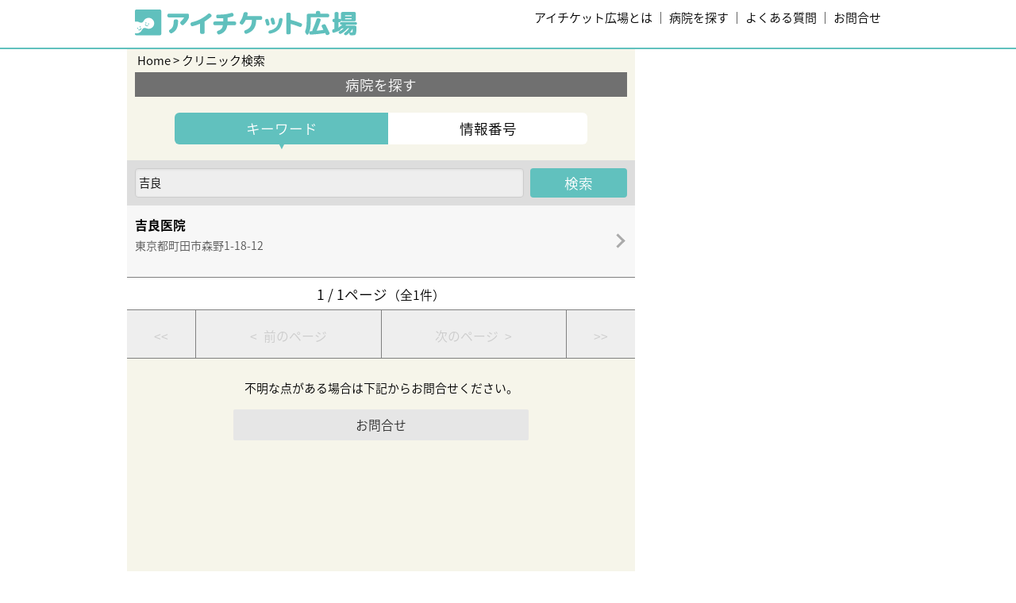

--- FILE ---
content_type: text/html; charset=utf-8
request_url: https://park.paa.jp/park2/clinics?page=1&keyword=%E5%90%89%E8%89%AF
body_size: 45364
content:
<!doctype html>
<html>
  <head>
    <script nonce="tuKWsK3GZLMxhNiCGxNfCg==">
      // dataLayer（TagManagerとのデータ交換用）
      dataLayer = [{
        'uid': '',
        'mid': '',
        'service_name': 'iticket' 
      }];
    </script>
    <!-- Google Tag Manager -->
      <!-- iticket -->
      <script nonce="tuKWsK3GZLMxhNiCGxNfCg==">(function(w,d,s,l,i){w[l]=w[l]||[];w[l].push({'gtm.start':
      new Date().getTime(),event:'gtm.js'});var f=d.getElementsByTagName(s)[0],
      j=d.createElement(s),dl=l!='dataLayer'?'&l='+l:'';j.async=true;j.src=
      'https://www.googletagmanager.com/gtm.js?id='+i+dl;f.parentNode.insertBefore(j,f);
      })(window,document,'script','dataLayer','GTM-WGGZRZG');</script>
    <!-- End Google Tag Manager -->

    <meta charset="utf-8">
<script type="text/javascript">window.NREUM||(NREUM={});NREUM.info={"beacon":"bam.nr-data.net","errorBeacon":"bam.nr-data.net","licenseKey":"4e670b3c88","applicationID":"52211088","transactionName":"Il1cFhFXDlUHSxwBVAhcWwEQFwtXBlxL","queueTime":0,"applicationTime":8,"agent":""}</script>
<script type="text/javascript">(window.NREUM||(NREUM={})).init={ajax:{deny_list:["bam.nr-data.net"]},feature_flags:["soft_nav"]};(window.NREUM||(NREUM={})).loader_config={licenseKey:"4e670b3c88",applicationID:"52211088",browserID:"52232763"};;/*! For license information please see nr-loader-rum-1.308.0.min.js.LICENSE.txt */
(()=>{var e,t,r={163:(e,t,r)=>{"use strict";r.d(t,{j:()=>E});var n=r(384),i=r(1741);var a=r(2555);r(860).K7.genericEvents;const s="experimental.resources",o="register",c=e=>{if(!e||"string"!=typeof e)return!1;try{document.createDocumentFragment().querySelector(e)}catch{return!1}return!0};var d=r(2614),u=r(944),l=r(8122);const f="[data-nr-mask]",g=e=>(0,l.a)(e,(()=>{const e={feature_flags:[],experimental:{allow_registered_children:!1,resources:!1},mask_selector:"*",block_selector:"[data-nr-block]",mask_input_options:{color:!1,date:!1,"datetime-local":!1,email:!1,month:!1,number:!1,range:!1,search:!1,tel:!1,text:!1,time:!1,url:!1,week:!1,textarea:!1,select:!1,password:!0}};return{ajax:{deny_list:void 0,block_internal:!0,enabled:!0,autoStart:!0},api:{get allow_registered_children(){return e.feature_flags.includes(o)||e.experimental.allow_registered_children},set allow_registered_children(t){e.experimental.allow_registered_children=t},duplicate_registered_data:!1},browser_consent_mode:{enabled:!1},distributed_tracing:{enabled:void 0,exclude_newrelic_header:void 0,cors_use_newrelic_header:void 0,cors_use_tracecontext_headers:void 0,allowed_origins:void 0},get feature_flags(){return e.feature_flags},set feature_flags(t){e.feature_flags=t},generic_events:{enabled:!0,autoStart:!0},harvest:{interval:30},jserrors:{enabled:!0,autoStart:!0},logging:{enabled:!0,autoStart:!0},metrics:{enabled:!0,autoStart:!0},obfuscate:void 0,page_action:{enabled:!0},page_view_event:{enabled:!0,autoStart:!0},page_view_timing:{enabled:!0,autoStart:!0},performance:{capture_marks:!1,capture_measures:!1,capture_detail:!0,resources:{get enabled(){return e.feature_flags.includes(s)||e.experimental.resources},set enabled(t){e.experimental.resources=t},asset_types:[],first_party_domains:[],ignore_newrelic:!0}},privacy:{cookies_enabled:!0},proxy:{assets:void 0,beacon:void 0},session:{expiresMs:d.wk,inactiveMs:d.BB},session_replay:{autoStart:!0,enabled:!1,preload:!1,sampling_rate:10,error_sampling_rate:100,collect_fonts:!1,inline_images:!1,fix_stylesheets:!0,mask_all_inputs:!0,get mask_text_selector(){return e.mask_selector},set mask_text_selector(t){c(t)?e.mask_selector="".concat(t,",").concat(f):""===t||null===t?e.mask_selector=f:(0,u.R)(5,t)},get block_class(){return"nr-block"},get ignore_class(){return"nr-ignore"},get mask_text_class(){return"nr-mask"},get block_selector(){return e.block_selector},set block_selector(t){c(t)?e.block_selector+=",".concat(t):""!==t&&(0,u.R)(6,t)},get mask_input_options(){return e.mask_input_options},set mask_input_options(t){t&&"object"==typeof t?e.mask_input_options={...t,password:!0}:(0,u.R)(7,t)}},session_trace:{enabled:!0,autoStart:!0},soft_navigations:{enabled:!0,autoStart:!0},spa:{enabled:!0,autoStart:!0},ssl:void 0,user_actions:{enabled:!0,elementAttributes:["id","className","tagName","type"]}}})());var p=r(6154),m=r(9324);let h=0;const v={buildEnv:m.F3,distMethod:m.Xs,version:m.xv,originTime:p.WN},b={consented:!1},y={appMetadata:{},get consented(){return this.session?.state?.consent||b.consented},set consented(e){b.consented=e},customTransaction:void 0,denyList:void 0,disabled:!1,harvester:void 0,isolatedBacklog:!1,isRecording:!1,loaderType:void 0,maxBytes:3e4,obfuscator:void 0,onerror:void 0,ptid:void 0,releaseIds:{},session:void 0,timeKeeper:void 0,registeredEntities:[],jsAttributesMetadata:{bytes:0},get harvestCount(){return++h}},_=e=>{const t=(0,l.a)(e,y),r=Object.keys(v).reduce((e,t)=>(e[t]={value:v[t],writable:!1,configurable:!0,enumerable:!0},e),{});return Object.defineProperties(t,r)};var w=r(5701);const x=e=>{const t=e.startsWith("http");e+="/",r.p=t?e:"https://"+e};var R=r(7836),k=r(3241);const A={accountID:void 0,trustKey:void 0,agentID:void 0,licenseKey:void 0,applicationID:void 0,xpid:void 0},S=e=>(0,l.a)(e,A),T=new Set;function E(e,t={},r,s){let{init:o,info:c,loader_config:d,runtime:u={},exposed:l=!0}=t;if(!c){const e=(0,n.pV)();o=e.init,c=e.info,d=e.loader_config}e.init=g(o||{}),e.loader_config=S(d||{}),c.jsAttributes??={},p.bv&&(c.jsAttributes.isWorker=!0),e.info=(0,a.D)(c);const f=e.init,m=[c.beacon,c.errorBeacon];T.has(e.agentIdentifier)||(f.proxy.assets&&(x(f.proxy.assets),m.push(f.proxy.assets)),f.proxy.beacon&&m.push(f.proxy.beacon),e.beacons=[...m],function(e){const t=(0,n.pV)();Object.getOwnPropertyNames(i.W.prototype).forEach(r=>{const n=i.W.prototype[r];if("function"!=typeof n||"constructor"===n)return;let a=t[r];e[r]&&!1!==e.exposed&&"micro-agent"!==e.runtime?.loaderType&&(t[r]=(...t)=>{const n=e[r](...t);return a?a(...t):n})})}(e),(0,n.US)("activatedFeatures",w.B)),u.denyList=[...f.ajax.deny_list||[],...f.ajax.block_internal?m:[]],u.ptid=e.agentIdentifier,u.loaderType=r,e.runtime=_(u),T.has(e.agentIdentifier)||(e.ee=R.ee.get(e.agentIdentifier),e.exposed=l,(0,k.W)({agentIdentifier:e.agentIdentifier,drained:!!w.B?.[e.agentIdentifier],type:"lifecycle",name:"initialize",feature:void 0,data:e.config})),T.add(e.agentIdentifier)}},384:(e,t,r)=>{"use strict";r.d(t,{NT:()=>s,US:()=>u,Zm:()=>o,bQ:()=>d,dV:()=>c,pV:()=>l});var n=r(6154),i=r(1863),a=r(1910);const s={beacon:"bam.nr-data.net",errorBeacon:"bam.nr-data.net"};function o(){return n.gm.NREUM||(n.gm.NREUM={}),void 0===n.gm.newrelic&&(n.gm.newrelic=n.gm.NREUM),n.gm.NREUM}function c(){let e=o();return e.o||(e.o={ST:n.gm.setTimeout,SI:n.gm.setImmediate||n.gm.setInterval,CT:n.gm.clearTimeout,XHR:n.gm.XMLHttpRequest,REQ:n.gm.Request,EV:n.gm.Event,PR:n.gm.Promise,MO:n.gm.MutationObserver,FETCH:n.gm.fetch,WS:n.gm.WebSocket},(0,a.i)(...Object.values(e.o))),e}function d(e,t){let r=o();r.initializedAgents??={},t.initializedAt={ms:(0,i.t)(),date:new Date},r.initializedAgents[e]=t}function u(e,t){o()[e]=t}function l(){return function(){let e=o();const t=e.info||{};e.info={beacon:s.beacon,errorBeacon:s.errorBeacon,...t}}(),function(){let e=o();const t=e.init||{};e.init={...t}}(),c(),function(){let e=o();const t=e.loader_config||{};e.loader_config={...t}}(),o()}},782:(e,t,r)=>{"use strict";r.d(t,{T:()=>n});const n=r(860).K7.pageViewTiming},860:(e,t,r)=>{"use strict";r.d(t,{$J:()=>u,K7:()=>c,P3:()=>d,XX:()=>i,Yy:()=>o,df:()=>a,qY:()=>n,v4:()=>s});const n="events",i="jserrors",a="browser/blobs",s="rum",o="browser/logs",c={ajax:"ajax",genericEvents:"generic_events",jserrors:i,logging:"logging",metrics:"metrics",pageAction:"page_action",pageViewEvent:"page_view_event",pageViewTiming:"page_view_timing",sessionReplay:"session_replay",sessionTrace:"session_trace",softNav:"soft_navigations",spa:"spa"},d={[c.pageViewEvent]:1,[c.pageViewTiming]:2,[c.metrics]:3,[c.jserrors]:4,[c.spa]:5,[c.ajax]:6,[c.sessionTrace]:7,[c.softNav]:8,[c.sessionReplay]:9,[c.logging]:10,[c.genericEvents]:11},u={[c.pageViewEvent]:s,[c.pageViewTiming]:n,[c.ajax]:n,[c.spa]:n,[c.softNav]:n,[c.metrics]:i,[c.jserrors]:i,[c.sessionTrace]:a,[c.sessionReplay]:a,[c.logging]:o,[c.genericEvents]:"ins"}},944:(e,t,r)=>{"use strict";r.d(t,{R:()=>i});var n=r(3241);function i(e,t){"function"==typeof console.debug&&(console.debug("New Relic Warning: https://github.com/newrelic/newrelic-browser-agent/blob/main/docs/warning-codes.md#".concat(e),t),(0,n.W)({agentIdentifier:null,drained:null,type:"data",name:"warn",feature:"warn",data:{code:e,secondary:t}}))}},1687:(e,t,r)=>{"use strict";r.d(t,{Ak:()=>d,Ze:()=>f,x3:()=>u});var n=r(3241),i=r(7836),a=r(3606),s=r(860),o=r(2646);const c={};function d(e,t){const r={staged:!1,priority:s.P3[t]||0};l(e),c[e].get(t)||c[e].set(t,r)}function u(e,t){e&&c[e]&&(c[e].get(t)&&c[e].delete(t),p(e,t,!1),c[e].size&&g(e))}function l(e){if(!e)throw new Error("agentIdentifier required");c[e]||(c[e]=new Map)}function f(e="",t="feature",r=!1){if(l(e),!e||!c[e].get(t)||r)return p(e,t);c[e].get(t).staged=!0,g(e)}function g(e){const t=Array.from(c[e]);t.every(([e,t])=>t.staged)&&(t.sort((e,t)=>e[1].priority-t[1].priority),t.forEach(([t])=>{c[e].delete(t),p(e,t)}))}function p(e,t,r=!0){const s=e?i.ee.get(e):i.ee,c=a.i.handlers;if(!s.aborted&&s.backlog&&c){if((0,n.W)({agentIdentifier:e,type:"lifecycle",name:"drain",feature:t}),r){const e=s.backlog[t],r=c[t];if(r){for(let t=0;e&&t<e.length;++t)m(e[t],r);Object.entries(r).forEach(([e,t])=>{Object.values(t||{}).forEach(t=>{t[0]?.on&&t[0]?.context()instanceof o.y&&t[0].on(e,t[1])})})}}s.isolatedBacklog||delete c[t],s.backlog[t]=null,s.emit("drain-"+t,[])}}function m(e,t){var r=e[1];Object.values(t[r]||{}).forEach(t=>{var r=e[0];if(t[0]===r){var n=t[1],i=e[3],a=e[2];n.apply(i,a)}})}},1738:(e,t,r)=>{"use strict";r.d(t,{U:()=>g,Y:()=>f});var n=r(3241),i=r(9908),a=r(1863),s=r(944),o=r(5701),c=r(3969),d=r(8362),u=r(860),l=r(4261);function f(e,t,r,a){const f=a||r;!f||f[e]&&f[e]!==d.d.prototype[e]||(f[e]=function(){(0,i.p)(c.xV,["API/"+e+"/called"],void 0,u.K7.metrics,r.ee),(0,n.W)({agentIdentifier:r.agentIdentifier,drained:!!o.B?.[r.agentIdentifier],type:"data",name:"api",feature:l.Pl+e,data:{}});try{return t.apply(this,arguments)}catch(e){(0,s.R)(23,e)}})}function g(e,t,r,n,s){const o=e.info;null===r?delete o.jsAttributes[t]:o.jsAttributes[t]=r,(s||null===r)&&(0,i.p)(l.Pl+n,[(0,a.t)(),t,r],void 0,"session",e.ee)}},1741:(e,t,r)=>{"use strict";r.d(t,{W:()=>a});var n=r(944),i=r(4261);class a{#e(e,...t){if(this[e]!==a.prototype[e])return this[e](...t);(0,n.R)(35,e)}addPageAction(e,t){return this.#e(i.hG,e,t)}register(e){return this.#e(i.eY,e)}recordCustomEvent(e,t){return this.#e(i.fF,e,t)}setPageViewName(e,t){return this.#e(i.Fw,e,t)}setCustomAttribute(e,t,r){return this.#e(i.cD,e,t,r)}noticeError(e,t){return this.#e(i.o5,e,t)}setUserId(e,t=!1){return this.#e(i.Dl,e,t)}setApplicationVersion(e){return this.#e(i.nb,e)}setErrorHandler(e){return this.#e(i.bt,e)}addRelease(e,t){return this.#e(i.k6,e,t)}log(e,t){return this.#e(i.$9,e,t)}start(){return this.#e(i.d3)}finished(e){return this.#e(i.BL,e)}recordReplay(){return this.#e(i.CH)}pauseReplay(){return this.#e(i.Tb)}addToTrace(e){return this.#e(i.U2,e)}setCurrentRouteName(e){return this.#e(i.PA,e)}interaction(e){return this.#e(i.dT,e)}wrapLogger(e,t,r){return this.#e(i.Wb,e,t,r)}measure(e,t){return this.#e(i.V1,e,t)}consent(e){return this.#e(i.Pv,e)}}},1863:(e,t,r)=>{"use strict";function n(){return Math.floor(performance.now())}r.d(t,{t:()=>n})},1910:(e,t,r)=>{"use strict";r.d(t,{i:()=>a});var n=r(944);const i=new Map;function a(...e){return e.every(e=>{if(i.has(e))return i.get(e);const t="function"==typeof e?e.toString():"",r=t.includes("[native code]"),a=t.includes("nrWrapper");return r||a||(0,n.R)(64,e?.name||t),i.set(e,r),r})}},2555:(e,t,r)=>{"use strict";r.d(t,{D:()=>o,f:()=>s});var n=r(384),i=r(8122);const a={beacon:n.NT.beacon,errorBeacon:n.NT.errorBeacon,licenseKey:void 0,applicationID:void 0,sa:void 0,queueTime:void 0,applicationTime:void 0,ttGuid:void 0,user:void 0,account:void 0,product:void 0,extra:void 0,jsAttributes:{},userAttributes:void 0,atts:void 0,transactionName:void 0,tNamePlain:void 0};function s(e){try{return!!e.licenseKey&&!!e.errorBeacon&&!!e.applicationID}catch(e){return!1}}const o=e=>(0,i.a)(e,a)},2614:(e,t,r)=>{"use strict";r.d(t,{BB:()=>s,H3:()=>n,g:()=>d,iL:()=>c,tS:()=>o,uh:()=>i,wk:()=>a});const n="NRBA",i="SESSION",a=144e5,s=18e5,o={STARTED:"session-started",PAUSE:"session-pause",RESET:"session-reset",RESUME:"session-resume",UPDATE:"session-update"},c={SAME_TAB:"same-tab",CROSS_TAB:"cross-tab"},d={OFF:0,FULL:1,ERROR:2}},2646:(e,t,r)=>{"use strict";r.d(t,{y:()=>n});class n{constructor(e){this.contextId=e}}},2843:(e,t,r)=>{"use strict";r.d(t,{G:()=>a,u:()=>i});var n=r(3878);function i(e,t=!1,r,i){(0,n.DD)("visibilitychange",function(){if(t)return void("hidden"===document.visibilityState&&e());e(document.visibilityState)},r,i)}function a(e,t,r){(0,n.sp)("pagehide",e,t,r)}},3241:(e,t,r)=>{"use strict";r.d(t,{W:()=>a});var n=r(6154);const i="newrelic";function a(e={}){try{n.gm.dispatchEvent(new CustomEvent(i,{detail:e}))}catch(e){}}},3606:(e,t,r)=>{"use strict";r.d(t,{i:()=>a});var n=r(9908);a.on=s;var i=a.handlers={};function a(e,t,r,a){s(a||n.d,i,e,t,r)}function s(e,t,r,i,a){a||(a="feature"),e||(e=n.d);var s=t[a]=t[a]||{};(s[r]=s[r]||[]).push([e,i])}},3878:(e,t,r)=>{"use strict";function n(e,t){return{capture:e,passive:!1,signal:t}}function i(e,t,r=!1,i){window.addEventListener(e,t,n(r,i))}function a(e,t,r=!1,i){document.addEventListener(e,t,n(r,i))}r.d(t,{DD:()=>a,jT:()=>n,sp:()=>i})},3969:(e,t,r)=>{"use strict";r.d(t,{TZ:()=>n,XG:()=>o,rs:()=>i,xV:()=>s,z_:()=>a});const n=r(860).K7.metrics,i="sm",a="cm",s="storeSupportabilityMetrics",o="storeEventMetrics"},4234:(e,t,r)=>{"use strict";r.d(t,{W:()=>a});var n=r(7836),i=r(1687);class a{constructor(e,t){this.agentIdentifier=e,this.ee=n.ee.get(e),this.featureName=t,this.blocked=!1}deregisterDrain(){(0,i.x3)(this.agentIdentifier,this.featureName)}}},4261:(e,t,r)=>{"use strict";r.d(t,{$9:()=>d,BL:()=>o,CH:()=>g,Dl:()=>_,Fw:()=>y,PA:()=>h,Pl:()=>n,Pv:()=>k,Tb:()=>l,U2:()=>a,V1:()=>R,Wb:()=>x,bt:()=>b,cD:()=>v,d3:()=>w,dT:()=>c,eY:()=>p,fF:()=>f,hG:()=>i,k6:()=>s,nb:()=>m,o5:()=>u});const n="api-",i="addPageAction",a="addToTrace",s="addRelease",o="finished",c="interaction",d="log",u="noticeError",l="pauseReplay",f="recordCustomEvent",g="recordReplay",p="register",m="setApplicationVersion",h="setCurrentRouteName",v="setCustomAttribute",b="setErrorHandler",y="setPageViewName",_="setUserId",w="start",x="wrapLogger",R="measure",k="consent"},5289:(e,t,r)=>{"use strict";r.d(t,{GG:()=>s,Qr:()=>c,sB:()=>o});var n=r(3878),i=r(6389);function a(){return"undefined"==typeof document||"complete"===document.readyState}function s(e,t){if(a())return e();const r=(0,i.J)(e),s=setInterval(()=>{a()&&(clearInterval(s),r())},500);(0,n.sp)("load",r,t)}function o(e){if(a())return e();(0,n.DD)("DOMContentLoaded",e)}function c(e){if(a())return e();(0,n.sp)("popstate",e)}},5607:(e,t,r)=>{"use strict";r.d(t,{W:()=>n});const n=(0,r(9566).bz)()},5701:(e,t,r)=>{"use strict";r.d(t,{B:()=>a,t:()=>s});var n=r(3241);const i=new Set,a={};function s(e,t){const r=t.agentIdentifier;a[r]??={},e&&"object"==typeof e&&(i.has(r)||(t.ee.emit("rumresp",[e]),a[r]=e,i.add(r),(0,n.W)({agentIdentifier:r,loaded:!0,drained:!0,type:"lifecycle",name:"load",feature:void 0,data:e})))}},6154:(e,t,r)=>{"use strict";r.d(t,{OF:()=>c,RI:()=>i,WN:()=>u,bv:()=>a,eN:()=>l,gm:()=>s,mw:()=>o,sb:()=>d});var n=r(1863);const i="undefined"!=typeof window&&!!window.document,a="undefined"!=typeof WorkerGlobalScope&&("undefined"!=typeof self&&self instanceof WorkerGlobalScope&&self.navigator instanceof WorkerNavigator||"undefined"!=typeof globalThis&&globalThis instanceof WorkerGlobalScope&&globalThis.navigator instanceof WorkerNavigator),s=i?window:"undefined"!=typeof WorkerGlobalScope&&("undefined"!=typeof self&&self instanceof WorkerGlobalScope&&self||"undefined"!=typeof globalThis&&globalThis instanceof WorkerGlobalScope&&globalThis),o=Boolean("hidden"===s?.document?.visibilityState),c=/iPad|iPhone|iPod/.test(s.navigator?.userAgent),d=c&&"undefined"==typeof SharedWorker,u=((()=>{const e=s.navigator?.userAgent?.match(/Firefox[/\s](\d+\.\d+)/);Array.isArray(e)&&e.length>=2&&e[1]})(),Date.now()-(0,n.t)()),l=()=>"undefined"!=typeof PerformanceNavigationTiming&&s?.performance?.getEntriesByType("navigation")?.[0]?.responseStart},6389:(e,t,r)=>{"use strict";function n(e,t=500,r={}){const n=r?.leading||!1;let i;return(...r)=>{n&&void 0===i&&(e.apply(this,r),i=setTimeout(()=>{i=clearTimeout(i)},t)),n||(clearTimeout(i),i=setTimeout(()=>{e.apply(this,r)},t))}}function i(e){let t=!1;return(...r)=>{t||(t=!0,e.apply(this,r))}}r.d(t,{J:()=>i,s:()=>n})},6630:(e,t,r)=>{"use strict";r.d(t,{T:()=>n});const n=r(860).K7.pageViewEvent},7699:(e,t,r)=>{"use strict";r.d(t,{It:()=>a,KC:()=>o,No:()=>i,qh:()=>s});var n=r(860);const i=16e3,a=1e6,s="SESSION_ERROR",o={[n.K7.logging]:!0,[n.K7.genericEvents]:!1,[n.K7.jserrors]:!1,[n.K7.ajax]:!1}},7836:(e,t,r)=>{"use strict";r.d(t,{P:()=>o,ee:()=>c});var n=r(384),i=r(8990),a=r(2646),s=r(5607);const o="nr@context:".concat(s.W),c=function e(t,r){var n={},s={},u={},l=!1;try{l=16===r.length&&d.initializedAgents?.[r]?.runtime.isolatedBacklog}catch(e){}var f={on:p,addEventListener:p,removeEventListener:function(e,t){var r=n[e];if(!r)return;for(var i=0;i<r.length;i++)r[i]===t&&r.splice(i,1)},emit:function(e,r,n,i,a){!1!==a&&(a=!0);if(c.aborted&&!i)return;t&&a&&t.emit(e,r,n);var o=g(n);m(e).forEach(e=>{e.apply(o,r)});var d=v()[s[e]];d&&d.push([f,e,r,o]);return o},get:h,listeners:m,context:g,buffer:function(e,t){const r=v();if(t=t||"feature",f.aborted)return;Object.entries(e||{}).forEach(([e,n])=>{s[n]=t,t in r||(r[t]=[])})},abort:function(){f._aborted=!0,Object.keys(f.backlog).forEach(e=>{delete f.backlog[e]})},isBuffering:function(e){return!!v()[s[e]]},debugId:r,backlog:l?{}:t&&"object"==typeof t.backlog?t.backlog:{},isolatedBacklog:l};return Object.defineProperty(f,"aborted",{get:()=>{let e=f._aborted||!1;return e||(t&&(e=t.aborted),e)}}),f;function g(e){return e&&e instanceof a.y?e:e?(0,i.I)(e,o,()=>new a.y(o)):new a.y(o)}function p(e,t){n[e]=m(e).concat(t)}function m(e){return n[e]||[]}function h(t){return u[t]=u[t]||e(f,t)}function v(){return f.backlog}}(void 0,"globalEE"),d=(0,n.Zm)();d.ee||(d.ee=c)},8122:(e,t,r)=>{"use strict";r.d(t,{a:()=>i});var n=r(944);function i(e,t){try{if(!e||"object"!=typeof e)return(0,n.R)(3);if(!t||"object"!=typeof t)return(0,n.R)(4);const r=Object.create(Object.getPrototypeOf(t),Object.getOwnPropertyDescriptors(t)),a=0===Object.keys(r).length?e:r;for(let s in a)if(void 0!==e[s])try{if(null===e[s]){r[s]=null;continue}Array.isArray(e[s])&&Array.isArray(t[s])?r[s]=Array.from(new Set([...e[s],...t[s]])):"object"==typeof e[s]&&"object"==typeof t[s]?r[s]=i(e[s],t[s]):r[s]=e[s]}catch(e){r[s]||(0,n.R)(1,e)}return r}catch(e){(0,n.R)(2,e)}}},8362:(e,t,r)=>{"use strict";r.d(t,{d:()=>a});var n=r(9566),i=r(1741);class a extends i.W{agentIdentifier=(0,n.LA)(16)}},8374:(e,t,r)=>{r.nc=(()=>{try{return document?.currentScript?.nonce}catch(e){}return""})()},8990:(e,t,r)=>{"use strict";r.d(t,{I:()=>i});var n=Object.prototype.hasOwnProperty;function i(e,t,r){if(n.call(e,t))return e[t];var i=r();if(Object.defineProperty&&Object.keys)try{return Object.defineProperty(e,t,{value:i,writable:!0,enumerable:!1}),i}catch(e){}return e[t]=i,i}},9324:(e,t,r)=>{"use strict";r.d(t,{F3:()=>i,Xs:()=>a,xv:()=>n});const n="1.308.0",i="PROD",a="CDN"},9566:(e,t,r)=>{"use strict";r.d(t,{LA:()=>o,bz:()=>s});var n=r(6154);const i="xxxxxxxx-xxxx-4xxx-yxxx-xxxxxxxxxxxx";function a(e,t){return e?15&e[t]:16*Math.random()|0}function s(){const e=n.gm?.crypto||n.gm?.msCrypto;let t,r=0;return e&&e.getRandomValues&&(t=e.getRandomValues(new Uint8Array(30))),i.split("").map(e=>"x"===e?a(t,r++).toString(16):"y"===e?(3&a()|8).toString(16):e).join("")}function o(e){const t=n.gm?.crypto||n.gm?.msCrypto;let r,i=0;t&&t.getRandomValues&&(r=t.getRandomValues(new Uint8Array(e)));const s=[];for(var o=0;o<e;o++)s.push(a(r,i++).toString(16));return s.join("")}},9908:(e,t,r)=>{"use strict";r.d(t,{d:()=>n,p:()=>i});var n=r(7836).ee.get("handle");function i(e,t,r,i,a){a?(a.buffer([e],i),a.emit(e,t,r)):(n.buffer([e],i),n.emit(e,t,r))}}},n={};function i(e){var t=n[e];if(void 0!==t)return t.exports;var a=n[e]={exports:{}};return r[e](a,a.exports,i),a.exports}i.m=r,i.d=(e,t)=>{for(var r in t)i.o(t,r)&&!i.o(e,r)&&Object.defineProperty(e,r,{enumerable:!0,get:t[r]})},i.f={},i.e=e=>Promise.all(Object.keys(i.f).reduce((t,r)=>(i.f[r](e,t),t),[])),i.u=e=>"nr-rum-1.308.0.min.js",i.o=(e,t)=>Object.prototype.hasOwnProperty.call(e,t),e={},t="NRBA-1.308.0.PROD:",i.l=(r,n,a,s)=>{if(e[r])e[r].push(n);else{var o,c;if(void 0!==a)for(var d=document.getElementsByTagName("script"),u=0;u<d.length;u++){var l=d[u];if(l.getAttribute("src")==r||l.getAttribute("data-webpack")==t+a){o=l;break}}if(!o){c=!0;var f={296:"sha512-+MIMDsOcckGXa1EdWHqFNv7P+JUkd5kQwCBr3KE6uCvnsBNUrdSt4a/3/L4j4TxtnaMNjHpza2/erNQbpacJQA=="};(o=document.createElement("script")).charset="utf-8",i.nc&&o.setAttribute("nonce",i.nc),o.setAttribute("data-webpack",t+a),o.src=r,0!==o.src.indexOf(window.location.origin+"/")&&(o.crossOrigin="anonymous"),f[s]&&(o.integrity=f[s])}e[r]=[n];var g=(t,n)=>{o.onerror=o.onload=null,clearTimeout(p);var i=e[r];if(delete e[r],o.parentNode&&o.parentNode.removeChild(o),i&&i.forEach(e=>e(n)),t)return t(n)},p=setTimeout(g.bind(null,void 0,{type:"timeout",target:o}),12e4);o.onerror=g.bind(null,o.onerror),o.onload=g.bind(null,o.onload),c&&document.head.appendChild(o)}},i.r=e=>{"undefined"!=typeof Symbol&&Symbol.toStringTag&&Object.defineProperty(e,Symbol.toStringTag,{value:"Module"}),Object.defineProperty(e,"__esModule",{value:!0})},i.p="https://js-agent.newrelic.com/",(()=>{var e={374:0,840:0};i.f.j=(t,r)=>{var n=i.o(e,t)?e[t]:void 0;if(0!==n)if(n)r.push(n[2]);else{var a=new Promise((r,i)=>n=e[t]=[r,i]);r.push(n[2]=a);var s=i.p+i.u(t),o=new Error;i.l(s,r=>{if(i.o(e,t)&&(0!==(n=e[t])&&(e[t]=void 0),n)){var a=r&&("load"===r.type?"missing":r.type),s=r&&r.target&&r.target.src;o.message="Loading chunk "+t+" failed: ("+a+": "+s+")",o.name="ChunkLoadError",o.type=a,o.request=s,n[1](o)}},"chunk-"+t,t)}};var t=(t,r)=>{var n,a,[s,o,c]=r,d=0;if(s.some(t=>0!==e[t])){for(n in o)i.o(o,n)&&(i.m[n]=o[n]);if(c)c(i)}for(t&&t(r);d<s.length;d++)a=s[d],i.o(e,a)&&e[a]&&e[a][0](),e[a]=0},r=self["webpackChunk:NRBA-1.308.0.PROD"]=self["webpackChunk:NRBA-1.308.0.PROD"]||[];r.forEach(t.bind(null,0)),r.push=t.bind(null,r.push.bind(r))})(),(()=>{"use strict";i(8374);var e=i(8362),t=i(860);const r=Object.values(t.K7);var n=i(163);var a=i(9908),s=i(1863),o=i(4261),c=i(1738);var d=i(1687),u=i(4234),l=i(5289),f=i(6154),g=i(944),p=i(384);const m=e=>f.RI&&!0===e?.privacy.cookies_enabled;function h(e){return!!(0,p.dV)().o.MO&&m(e)&&!0===e?.session_trace.enabled}var v=i(6389),b=i(7699);class y extends u.W{constructor(e,t){super(e.agentIdentifier,t),this.agentRef=e,this.abortHandler=void 0,this.featAggregate=void 0,this.loadedSuccessfully=void 0,this.onAggregateImported=new Promise(e=>{this.loadedSuccessfully=e}),this.deferred=Promise.resolve(),!1===e.init[this.featureName].autoStart?this.deferred=new Promise((t,r)=>{this.ee.on("manual-start-all",(0,v.J)(()=>{(0,d.Ak)(e.agentIdentifier,this.featureName),t()}))}):(0,d.Ak)(e.agentIdentifier,t)}importAggregator(e,t,r={}){if(this.featAggregate)return;const n=async()=>{let n;await this.deferred;try{if(m(e.init)){const{setupAgentSession:t}=await i.e(296).then(i.bind(i,3305));n=t(e)}}catch(e){(0,g.R)(20,e),this.ee.emit("internal-error",[e]),(0,a.p)(b.qh,[e],void 0,this.featureName,this.ee)}try{if(!this.#t(this.featureName,n,e.init))return(0,d.Ze)(this.agentIdentifier,this.featureName),void this.loadedSuccessfully(!1);const{Aggregate:i}=await t();this.featAggregate=new i(e,r),e.runtime.harvester.initializedAggregates.push(this.featAggregate),this.loadedSuccessfully(!0)}catch(e){(0,g.R)(34,e),this.abortHandler?.(),(0,d.Ze)(this.agentIdentifier,this.featureName,!0),this.loadedSuccessfully(!1),this.ee&&this.ee.abort()}};f.RI?(0,l.GG)(()=>n(),!0):n()}#t(e,r,n){if(this.blocked)return!1;switch(e){case t.K7.sessionReplay:return h(n)&&!!r;case t.K7.sessionTrace:return!!r;default:return!0}}}var _=i(6630),w=i(2614),x=i(3241);class R extends y{static featureName=_.T;constructor(e){var t;super(e,_.T),this.setupInspectionEvents(e.agentIdentifier),t=e,(0,c.Y)(o.Fw,function(e,r){"string"==typeof e&&("/"!==e.charAt(0)&&(e="/"+e),t.runtime.customTransaction=(r||"http://custom.transaction")+e,(0,a.p)(o.Pl+o.Fw,[(0,s.t)()],void 0,void 0,t.ee))},t),this.importAggregator(e,()=>i.e(296).then(i.bind(i,3943)))}setupInspectionEvents(e){const t=(t,r)=>{t&&(0,x.W)({agentIdentifier:e,timeStamp:t.timeStamp,loaded:"complete"===t.target.readyState,type:"window",name:r,data:t.target.location+""})};(0,l.sB)(e=>{t(e,"DOMContentLoaded")}),(0,l.GG)(e=>{t(e,"load")}),(0,l.Qr)(e=>{t(e,"navigate")}),this.ee.on(w.tS.UPDATE,(t,r)=>{(0,x.W)({agentIdentifier:e,type:"lifecycle",name:"session",data:r})})}}class k extends e.d{constructor(e){var t;(super(),f.gm)?(this.features={},(0,p.bQ)(this.agentIdentifier,this),this.desiredFeatures=new Set(e.features||[]),this.desiredFeatures.add(R),(0,n.j)(this,e,e.loaderType||"agent"),t=this,(0,c.Y)(o.cD,function(e,r,n=!1){if("string"==typeof e){if(["string","number","boolean"].includes(typeof r)||null===r)return(0,c.U)(t,e,r,o.cD,n);(0,g.R)(40,typeof r)}else(0,g.R)(39,typeof e)},t),function(e){(0,c.Y)(o.Dl,function(t,r=!1){if("string"!=typeof t&&null!==t)return void(0,g.R)(41,typeof t);const n=e.info.jsAttributes["enduser.id"];r&&null!=n&&n!==t?(0,a.p)(o.Pl+"setUserIdAndResetSession",[t],void 0,"session",e.ee):(0,c.U)(e,"enduser.id",t,o.Dl,!0)},e)}(this),function(e){(0,c.Y)(o.nb,function(t){if("string"==typeof t||null===t)return(0,c.U)(e,"application.version",t,o.nb,!1);(0,g.R)(42,typeof t)},e)}(this),function(e){(0,c.Y)(o.d3,function(){e.ee.emit("manual-start-all")},e)}(this),function(e){(0,c.Y)(o.Pv,function(t=!0){if("boolean"==typeof t){if((0,a.p)(o.Pl+o.Pv,[t],void 0,"session",e.ee),e.runtime.consented=t,t){const t=e.features.page_view_event;t.onAggregateImported.then(e=>{const r=t.featAggregate;e&&!r.sentRum&&r.sendRum()})}}else(0,g.R)(65,typeof t)},e)}(this),this.run()):(0,g.R)(21)}get config(){return{info:this.info,init:this.init,loader_config:this.loader_config,runtime:this.runtime}}get api(){return this}run(){try{const e=function(e){const t={};return r.forEach(r=>{t[r]=!!e[r]?.enabled}),t}(this.init),n=[...this.desiredFeatures];n.sort((e,r)=>t.P3[e.featureName]-t.P3[r.featureName]),n.forEach(r=>{if(!e[r.featureName]&&r.featureName!==t.K7.pageViewEvent)return;if(r.featureName===t.K7.spa)return void(0,g.R)(67);const n=function(e){switch(e){case t.K7.ajax:return[t.K7.jserrors];case t.K7.sessionTrace:return[t.K7.ajax,t.K7.pageViewEvent];case t.K7.sessionReplay:return[t.K7.sessionTrace];case t.K7.pageViewTiming:return[t.K7.pageViewEvent];default:return[]}}(r.featureName).filter(e=>!(e in this.features));n.length>0&&(0,g.R)(36,{targetFeature:r.featureName,missingDependencies:n}),this.features[r.featureName]=new r(this)})}catch(e){(0,g.R)(22,e);for(const e in this.features)this.features[e].abortHandler?.();const t=(0,p.Zm)();delete t.initializedAgents[this.agentIdentifier]?.features,delete this.sharedAggregator;return t.ee.get(this.agentIdentifier).abort(),!1}}}var A=i(2843),S=i(782);class T extends y{static featureName=S.T;constructor(e){super(e,S.T),f.RI&&((0,A.u)(()=>(0,a.p)("docHidden",[(0,s.t)()],void 0,S.T,this.ee),!0),(0,A.G)(()=>(0,a.p)("winPagehide",[(0,s.t)()],void 0,S.T,this.ee)),this.importAggregator(e,()=>i.e(296).then(i.bind(i,2117))))}}var E=i(3969);class I extends y{static featureName=E.TZ;constructor(e){super(e,E.TZ),f.RI&&document.addEventListener("securitypolicyviolation",e=>{(0,a.p)(E.xV,["Generic/CSPViolation/Detected"],void 0,this.featureName,this.ee)}),this.importAggregator(e,()=>i.e(296).then(i.bind(i,9623)))}}new k({features:[R,T,I],loaderType:"lite"})})()})();</script>
<meta name="format-detection" content="telephone=no,address=no,email=no">
<meta name="viewport" content="width=device-width, initial-scale=1, user-scalable=no">
<meta name="api-access-token" content=eyJhbGciOiJIUzI1NiJ9.eyJleHBpcmVfdGltZSI6IjIwMjYtMDEtMjIgMTM6NDA6MDIgKzA5MDAifQ.d1u489_gkhxue_aytozRScOJTHN9cZMYTtxvEBVaEh4>

<meta http-equiv="Pragma" content="no-cache">
<meta http-equiv="Cache-Control" content="no-cache">
<meta http-equiv="Expires" content="0">

<title>病院を探す | アイチケット広場</title>
<meta name="description" content="全国のクリニックで導入されている「アイチケットの診療予約システム」のための診療予約ポータルサイトです。">
<meta name="keywords" content="アイチケット,診療予約">
<link rel="canonical" href="https://park.paa.jp/park2/clinics?page=1&amp;keyword=%E5%90%89%E8%89%AF">

    <meta name="csrf-param" content="authenticity_token" />
<meta name="csrf-token" content="5rORJpZkTxUTMkPeq_9z88XdShzvCP-WlC1dEYFg1aH8Jzx4AfLdXz71HFXdKPA7S2cuvZy8AUlMD_hJIbewpw" />

    <link rel="stylesheet" href="https://unpkg.com/purecss@1.0.0/build/pure-min.css" integrity="sha384-nn4HPE8lTHyVtfCBi5yW9d20FjT8BJwUXyWZT9InLYax14RDjBj46LmSztkmNP9w" crossorigin="anonymous">
    <link rel="stylesheet" href="https://unpkg.com/purecss@1.0.0/build/grids-responsive-min.css">
    <link rel="stylesheet" href="/park2/dist/iticket_park-586296dc5b7a0f877005.css" media="all" />
    
    <!--iPhone / iPad：hover対応-->
    <!--<script src="//ajax.googleapis.com/ajax/libs/jquery/2.0.0/jquery.min.js"></script>-->
    <script src="/park2/dist/vendor-586296dc5b7a0f877005.js"></script>
    <link rel="icon" type="image/x-icon" href="/park2/images/favicon.ico" />

    <script async src="//pagead2.googlesyndication.com/pagead/js/adsbygoogle.js"></script>
    <script nonce="tuKWsK3GZLMxhNiCGxNfCg==">
      (adsbygoogle = window.adsbygoogle || []).push({
      google_ad_client: "ca-pub-0333794560714526",
      enable_page_level_ads: true
      });
    </script>

    <script nonce="tuKWsK3GZLMxhNiCGxNfCg==" type='text/javascript'>
      function displayMenu() {
        var parent = document.getElementsByClassName("ipk-menu")[0];
        if(parent.className.match("openNav")){
          parent.className = parent.className.replace("openNav", "");
        } else {
          parent.className += " openNav";
        }
      }
    </script>

    <script nonce="tuKWsK3GZLMxhNiCGxNfCg==" type='text/javascript'>
      window.onload = function(){
        // ページ上部へのスクロール
        (function (elmId, duration) {
          var topButton = document.getElementById(elmId);
          topButton.addEventListener("click", function(e){
              e.preventDefault();
              var begin = new Date() - 0;
              var yOffset = window.pageYOffset;
              var timer= setInterval(function() {
                var current = new Date() - begin;
                  if (current > duration) {
                    clearInterval(timer);
                    current = duration;
                  }
                  window.scrollTo(0, yOffset * (1 - current / duration)) 
              }, 10);
          }, false)
        }("toTop", 200));
      }
      //ボタンの表示設定
      window.onscroll = function(){
        var topBtn = document.getElementsByClassName('ipk-to-top-img')[0];
        var clientHeight = document.documentElement.clientHeight;
        var elemTop = topBtn.getBoundingClientRect().top;

        if (clientHeight > elemTop){
          topBtn.classList.remove('fadeOut');
          topBtn.classList.add('fadeIn');
        }else{
          topBtn.classList.remove('fadeIn');
          topBtn.classList.add('fadeOut');
        } 
      }
    </script>

    <script nonce="tuKWsK3GZLMxhNiCGxNfCg==" type='text/javascript'>
      // iphoneホバー用
      (function () {
        var tapClass = "";
        var hoverClass = "";
        var Hover = window.Hover = function (ele) {
          return new Hover.fn.init(ele);
        };
        Hover.fn = {
          //Hover Instance
          init : function (ele) {
            this.prop = ele;
          }

          , bind : function (_hoverClass, _tapClass) {
            hoverClass = _hoverClass;
            tapClass = _tapClass;

            window.addEventListener("touchstart", function(event) {
              var target = event.target || window.target;

              var bindElement = null;
              if (target.tagName == "A" || target.classList.value.match(tapClass)) {
                Hover().touchstartHoverElement(target);
              } else if (target.parentNode.tagName == "A" || target.parentNode.classList.value.match(tapClass)) {
                Hover().touchstartHoverElement(target.parentNode);
              }
            });
          }
          , touchstartHoverElement : function (bindElement) {
            bindElement.classList.add(hoverClass);

            bindElement.removeEventListener("touchmove", Hover().touchmoveHoverElement);
            bindElement.removeEventListener("touchend", Hover().touchendHoverElement);
            
            bindElement.addEventListener("touchmove", Hover().touchmoveHoverElement);
            bindElement.addEventListener("touchend", Hover().touchendHoverElement);
          }
          , touchmoveHoverElement : function (event) {
            event.target.classList.remove(hoverClass);
          }
          , touchendHoverElement : function (event) {
            event.target.classList.remove(hoverClass);
          }
        }
        Hover.fn.init.prototype = Hover.fn;

        Hover().bind("hover", "tap");
      })();
    </script>

    <script nonce="tuKWsK3GZLMxhNiCGxNfCg==" type='text/javascript'>
      window.addEventListener("message", receiveSize, false);
      function receiveSize(e) {
          if (~e.origin.endsWith(".paa.jp") || ~e.origin.endsWith(".iticket.co.jp") || ~e.origin.endsWith("localhost") )
            var frameName = e.data[0]
            var height = e.data[1]
            if (frameName == "sidebarFrame" && height)
              document.getElementById(frameName).style.height = height + "px";
      }
    </script>

    <script async src="https://securepubads.g.doubleclick.net/tag/js/gpt.js"></script>
    <script nonce="tuKWsK3GZLMxhNiCGxNfCg==">
      window.googletag = window.googletag || {
        cmd: []
      };

      googletag.cmd.push(function () {
        var adSlot = googletag.defineSlot('/26653861/park2_park_appli_lead/park2_park_appli_lead_sidebar_reservation', [
        [300, 402],
        [236, 356],
        [394, 352],
        [355, 318],
        [340, 313],
        [300, 302]
        ], 'div-gpt-ad-1612715540793-0');

        var mapping = googletag.sizeMapping()
        .addSize([960, 100], [300, 402])
        .addSize([768, 100], [236, 356])
        .addSize([414, 100], [394, 352])
        .addSize([375, 100], [355, 318])
        .addSize([360, 100], [340, 313])
        .addSize([320, 100], [300, 302])
        .addSize([0, 0], [])
        .build();

        adSlot.defineSizeMapping(mapping).addService(googletag.pubads());

        googletag.pubads().enableSingleRequest();
        googletag.pubads().collapseEmptyDivs();
        googletag.enableServices();
      });
    </script>

  </head>

  <body>
    <!-- Google Tag Manager (noscript) -->
    <!-- iticket -->
    <noscript><iframe src="https://www.googletagmanager.com/ns.html?id=GTM-WGGZRZG"
    height="0" width="0" style="display:none;visibility:hidden"></iframe></noscript>

    <!-- End Google Tag Manager (noscript) -->

    <header class="ipk-wrap-header">
      <div class="ipk-l-header">
  <!--********    LOGOマーク　*********************-->
  <section class="ipk-logo-mark">
    <a href="/park2/"><img class="pure-img" alt="アイチケット広場LOGOマーク" src="/park2/assets/LOGO-01dfa3b10b8f95b4ca36fdde3988676da5bf4017663f65d83c14533440133076.svg" /></a>
  </section>
  <!--********    メニュー　************************-->
  <section class="ipk-menu">
    <div id="navToggle" class="ipk-menu-icon" onclick="displayMenu()">
      <div class="ipk-menu-icon-img">
        <span></span> <span></span> <span></span>
      </div>
      <div class="ipk-menu-icon-txt">MENU</div>
    </div><!--#navToggle-->
    <nav class="ipk-menu-list">
      <ul>
        <li><a href="//park-sc.paa.jp/park2/faq/#what-hiroba">アイチケット広場とは</a></li>
        <li><a href="/park2/clinics">病院を探す</a></li>
        <li><a href="//park-sc.paa.jp/park2/faq/">よくある質問</a></li>
        <li><a href="/park2/inquirys/new">お問合せ</a></li>
        <li class="is-sm-only"><a href="//park-sc.paa.jp/park2/faq/#what-hiroba">アイチケット広場アプリ</a></li>
      </ul>
    </nav>
  </section>
</div><!--ipk-l-header-->
    </header>

    <div class="ipk-wrap-contents">

      <div class="ipk-l-contents pure-g">
        <!-- *******************************************************************************
                               メインコンテンツエリア
        *************************************************************************************-->
        <div class="ipk-l-main-contents pure-u-1-1 pure-u-md-2-3">
              <!--********    パンくずリスト　*********************-->
              <section class="ipk-bread-crumb">
                <ol>
                    <li><a href="/park2/">Home</a></li>
                    <li><a href="/park2/clinics?page=1&amp;keyword=%E5%90%89%E8%89%AF">クリニック検索</a></li>
                </ol>
              </section>
          <script src="/park2/dist/clinicSearch-586296dc5b7a0f877005.js"></script>
<div id="js-react-on-rails-context" style="display:none" data-rails-context="{&quot;inMailer&quot;:false,&quot;i18nLocale&quot;:&quot;ja&quot;,&quot;i18nDefaultLocale&quot;:&quot;ja&quot;,&quot;href&quot;:&quot;https://park.paa.jp/park2/clinics?page=1\u0026keyword=%E5%90%89%E8%89%AF&quot;,&quot;location&quot;:&quot;/park2/clinics?page=1\u0026keyword=%E5%90%89%E8%89%AF&quot;,&quot;scheme&quot;:&quot;https&quot;,&quot;host&quot;:&quot;park.paa.jp&quot;,&quot;port&quot;:null,&quot;pathname&quot;:&quot;/park2/clinics&quot;,&quot;search&quot;:&quot;page=1\u0026keyword=%E5%90%89%E8%89%AF&quot;,&quot;httpAcceptLanguage&quot;:null,&quot;serverSide&quot;:false}"></div>
<div class="js-react-on-rails-store" style="display:none" data-store-name="configureStore" data-props="{&quot;ClinicSearch&quot;:{&quot;clinicsUrl&quot;:&quot;/park2/clinics&quot;,&quot;defaultSearchStatus&quot;:true,&quot;page&quot;:1,&quot;keyword&quot;:&quot;吉良&quot;},&quot;Clinic&quot;:{&quot;clinicsUrl&quot;:&quot;/park2/clinics&quot;}}"></div>
<div class="js-react-on-rails-component" style="display:none" data-component-name="ClinicSearchContainer" data-props="{}" data-trace="false" data-dom-id="ClinicSearchContainer-react-component-6279c3cb-9fcd-4c58-a9e3-66cac391876d"></div>
    <div id="ClinicSearchContainer-react-component-6279c3cb-9fcd-4c58-a9e3-66cac391876d"><div class="search-by-keyword" data-reactroot="" data-reactid="1" data-react-checksum="-1394199022"><section class="ipk-page-title" data-reactid="2"><h1 class="ipk-page-title-main" data-reactid="3">病院を探す</h1></section><section class="ipk-search-select" data-reactid="4"><ul class="ipk-search-select-pod" data-reactid="5"><li class="ipk-search-selector is-search-selected" data-reactid="6"><!-- react-text: 7 -->キーワード<!-- /react-text --><span data-reactid="8">▼</span></li><li class="ipk-search-selector" data-reactid="9"><a href="javascript:void(0)" data-reactid="10">情報番号</a><span data-reactid="11">▼</span></li></ul></section><div class="" data-reactid="12"><section class="ipk-search-box" data-reactid="13"><div class="ipk-search-key-form" data-reactid="14"><input type="search" name="itcs-keyword-search" class="ipk-search-key-form-input" placeholder="病院名の一部をひらがなで入力" data-reactid="15"/><button class="ipk-search-key-form-btn pure-button" data-reactid="16">検索</button></div></section><!-- react-empty: 17 --><!-- react-empty: 18 --></div><div class=" is-hidden" data-reactid="19"><section class="ipk-info-no-guide" data-reactid="20"><p class="ipk-guide-message-center" data-reactid="21">情報番号を入力してください。</p></section><section class="ipk-search-no" data-reactid="22"><form class="ipk-search-no-form pure-form pure-form-stacked" data-reactid="23"><div class="one-item-no-border" data-reactid="24"><input type="number" name="itcs-number-search" class="ipk-search-no-form-input" placeholder="4桁の数字" data-reactid="25"/></div><div class="btn-area" data-reactid="26"><button type="submit" class="ipk-primary-btn pure-button" data-reactid="27">検索</button></div></form></section><section class="ipk-what-info-no" data-reactid="28"><h1 data-reactid="29">情報番号とは？</h1><p data-reactid="30">クリニックを特定する数字4桁の番号です。</p><p class="comment" data-reactid="31">＊クリニックでもらう「受診ガイド」または「受付番号券」に記載されています。</p><p class="comment" data-reactid="32">＊わからない場合は、クリニックの窓口にお問合せください。</p></section></div><section class="ipk-search-to-inquiry" data-reactid="33"><p data-reactid="34">不明な点がある場合は下記からお問合せください。</p><div class="btn-area" data-reactid="35"><a href="/park2/inquirys/new" data-reactid="36"><button type="submit" class="pure-button" data-reactid="37">お問合せ</button></a></div></section><noscript data-reactid="38"></noscript></div></div>
    


        </div><!--ipk-l-main-contents-->

        <!-- *******************************************************************************
                                 サイドバーエリア
        *************************************************************************************-->
        <div class="ipk-l-sidebar pure-u-1-1 pure-u-md-1-3">
              <div class="ipk-add-rectangle" align="center">
                <script async src="//pagead2.googlesyndication.com/pagead/js/adsbygoogle.js"></script>
                  <!-- クリニック-レクタングル -->
                <ins class="adsbygoogle"
                    style="display:inline-block;width:300px;height:250px"
                    data-ad-client="ca-pub-0333794560714526"
                    data-ad-slot="9951810478">
                </ins>
                <script nonce="tuKWsK3GZLMxhNiCGxNfCg==">
                  (adsbygoogle = window.adsbygoogle || []).push({});
                </script>
              </div>

      <!--********    アイチケット広場メンバーの方へ  *********************-->
			<!--** DCページデザイン等に出す場合、ここから移動する（idが重なるから2つ配置できない）  ******-->
      <div>
        <iframe id="sidebarFrame" src="//park-sc.paa.jp/park2/frame/sidebar-frame/" width="100%"  border="0"></iframe>
      </div>

      <section class="ipk-ad-unit-to-app">
        <!-- /26653861/park2_park_appli_lead/park2_park_appli_lead_sidebar_reservation -->
        <div id='div-gpt-ad-1612715540793-0'>
          <script nonce="tuKWsK3GZLMxhNiCGxNfCg==">
            googletag.cmd.push(function () {
              googletag.display('div-gpt-ad-1612715540793-0');
            });
          </script>
        </div>
      </section>

       <!--** DC ページに出す場合、ここから移動する（idが重なるから）  ******-->

            <div class="ipk-add-responsive-link">
              <script async src="//pagead2.googlesyndication.com/pagead/js/adsbygoogle.js"></script>
              <!-- クリニック-レスポンシブリンク -->
                <ins class="adsbygoogle"
                    style="display:block;height:200px"
                    data-ad-client="ca-pub-0333794560714526"
                    data-ad-slot="2073320459"
                    data-ad-format="link"
                    data-full-width-responsive="true"></ins>
                <script nonce="tuKWsK3GZLMxhNiCGxNfCg==">
                  (adsbygoogle = window.adsbygoogle || []).push({});
                </script>
            </div>
        </div><!--ipk-l-sidebar-->
      </div><!--ipk-l-contents-->
    </div>

    <footer class="ipk-wrap-footer">
      <div class="ipk-l-footer">
  <!--********    ページのトップに戻る　*********************-->
  <section id="pageTop">
    <div class="ipk-to-top-img">
      <a id="toTop" href="#top"><img width="50" height="50" alt="" src="/park2/assets/ipk-icon-to-top-bedc29dd93d04f8edc19635827b422908300c79c1e81912a82f096967388d8c7.svg" /></a>
    </div>
  </section>

  <!--********    フッターリンク　*********************-->
  <section class="ipk-footer-link">
    <ul>
      <li><a href="https://m3sol.co.jp/company" target="_blank" rel="noopener noreferrer">運営会社</a></li>
      <li><a href="https://corporate.iticket.co.jp/policy/" target="_blank" rel="noopener noreferrer">プライバシーポリシー</a></li>
      <li><a href="https://corporate.iticket.co.jp/ads/" target="_blank" rel="noopener noreferrer">広告掲載についてのお問合せ</a></li>
    </ul>
  </section>
  
  <!--********    著作権　*********************-->
  <section class="ipk-copyright">
    <small>&copy;2017 M3 Solutions, inc.</small>
    <!--********    バージョン表示　*********************-->
    <section class="ipk-ver">
      <div>Ver.4.1.11</div>
    </section>
  </section>
</div>
    </footer>

  </body>
</html>


--- FILE ---
content_type: text/html
request_url: https://park-sc.paa.jp/park2/frame/sidebar-frame/
body_size: 1417
content:
<!doctype html>
<html>
<head>
<meta charset="utf-8">
<meta name="format-detection" content="telephone=no,address=no,email=no">
<meta name="viewport" content="width=device-width, initial-scale=1, user-scalable=no" >

<meta http-equiv="Pragma" content="no-cache">
<meta http-equiv="Cache-Control" content="no-cache">
<meta http-equiv="Expires" content="0">

<link rel="stylesheet" href="https://unpkg.com/purecss@1.0.0/build/pure-min.css" integrity="sha384-nn4HPE8lTHyVtfCBi5yW9d20FjT8BJwUXyWZT9InLYax14RDjBj46LmSztkmNP9w" crossorigin="anonymous">
<link rel="stylesheet" href="https://unpkg.com/purecss@1.0.0/build/grids-responsive-min.css">
<link href="//park-sc.paa.jp/park2/css/iticket-park.css" rel="stylesheet">
<script src="//ajax.googleapis.com/ajax/libs/jquery/2.0.0/jquery.min.js"></script>
<script src="//park-sc.paa.jp/park2/js/sm-hover.js"></script>


<style>
	html {
		overflow-y: hidden;
	}
</style>



<script type='text/javascript'>
	window.onload = function () {
		var target = parent.postMessage ? parent : (parent.document.postMessage ? parent.document : undefined);
		if (typeof target != "undefined" && document.body.scrollHeight)
			target.postMessage(["sidebarFrame" , document.body.scrollHeight], "*");
	};
</script>


</head>

<body>




<section class="ipk-to-ask-doctors-sys">
	<div class="wrap-add">
		<script src='https://www.googletagservices.com/tag/js/gpt.js'>
  googletag.pubads().definePassback('/26653861/park2_ask_doctors_lead/park2_ask_doctors_lead_reservation', [300, 100]).display();
</script>

	</div>
</section>


</body>
</html>


--- FILE ---
content_type: text/html; charset=utf-8
request_url: https://www.google.com/recaptcha/api2/aframe
body_size: 266
content:
<!DOCTYPE HTML><html><head><meta http-equiv="content-type" content="text/html; charset=UTF-8"></head><body><script nonce="ktRoqyeg7f74gvAipIoULw">/** Anti-fraud and anti-abuse applications only. See google.com/recaptcha */ try{var clients={'sodar':'https://pagead2.googlesyndication.com/pagead/sodar?'};window.addEventListener("message",function(a){try{if(a.source===window.parent){var b=JSON.parse(a.data);var c=clients[b['id']];if(c){var d=document.createElement('img');d.src=c+b['params']+'&rc='+(localStorage.getItem("rc::a")?sessionStorage.getItem("rc::b"):"");window.document.body.appendChild(d);sessionStorage.setItem("rc::e",parseInt(sessionStorage.getItem("rc::e")||0)+1);localStorage.setItem("rc::h",'1769053206623');}}}catch(b){}});window.parent.postMessage("_grecaptcha_ready", "*");}catch(b){}</script></body></html>

--- FILE ---
content_type: text/html; charset=utf-8
request_url: https://www.google.com/recaptcha/api2/aframe
body_size: -272
content:
<!DOCTYPE HTML><html><head><meta http-equiv="content-type" content="text/html; charset=UTF-8"></head><body><script nonce="sNn7iCM_7JjWBbOeumhhsQ">/** Anti-fraud and anti-abuse applications only. See google.com/recaptcha */ try{var clients={'sodar':'https://pagead2.googlesyndication.com/pagead/sodar?'};window.addEventListener("message",function(a){try{if(a.source===window.parent){var b=JSON.parse(a.data);var c=clients[b['id']];if(c){var d=document.createElement('img');d.src=c+b['params']+'&rc='+(localStorage.getItem("rc::a")?sessionStorage.getItem("rc::b"):"");window.document.body.appendChild(d);sessionStorage.setItem("rc::e",parseInt(sessionStorage.getItem("rc::e")||0)+1);localStorage.setItem("rc::h",'1769053206623');}}}catch(b){}});window.parent.postMessage("_grecaptcha_ready", "*");}catch(b){}</script></body></html>

--- FILE ---
content_type: text/css
request_url: https://park-sc.paa.jp/park2/css/iticket-park.css
body_size: 21292
content:
@charset "UTF-8";
@import url(https://fonts.googleapis.com/earlyaccess/notosansjapanese.css);
.ipk-must-txt {
  font-size: 90%;
  font-weight: 300;
}

.ipk-ubie-box {
  border-top: 1px dashed gray;
  padding: 12px 20px 8px;
}

/* ----------------------------------------
   ヘッダー
   ---------------------------------------- */
.ipk-logo-mark {
  width: 250px;
  height: auto;
  padding-bottom: 5px;
}
@media only screen and (min-width: 360px) and (max-width: 767px) {
  .ipk-logo-mark {
    width: 280px;
    padding-bottom: 0px;
  }
}
@media only screen and (min-width: 768px) and (max-width: 816px) {
  .ipk-logo-mark {
    width: 215px;
  }
}
@media only screen and (min-width: 817px) {
  .ipk-logo-mark {
    width: 280px;
  }
}

#navToggle {
  cursor: pointer;
  height: 25px;
  position: absolute;
  right: 13px;
  top: 15px;
  width: 30px;
}
#navToggle .ipk-menu-icon-img {
  position: relative;
}
#navToggle span {
  transition: 0.35s ease-in-out;
  border-bottom: solid 3px #000;
  display: block;
  position: absolute;
  width: 100%;
}
#navToggle span:nth-child(1) {
  top: 0;
}
#navToggle span:nth-child(2) {
  top: 8px;
}
#navToggle span:nth-child(3) {
  top: 16px;
}
#navToggle .ipk-menu-icon-txt {
  font-size: 70%;
  position: absolute;
  top: 25px;
  left: -2px;
}
@media only screen and (min-width: 768px) {
  #navToggle {
    display: none;
  }
}

.ipk-menu-list {
  display: none;
  font-size: 90%;
  position: absolute;
  top: 57px;
}
@media only screen and (max-width: 359px) {
  .ipk-menu-list {
    top: 59px;
  }
}
@media only screen and (max-width: 767px) {
  .ipk-menu-list {
    left: 0;
    width: 100%;
  }
  .ipk-menu-list li {
    background: #FFF;
    position: relative;
    min-height: 50px;
    border-bottom: 1px solid gray;
    background: #D2ECF3;
    line-height: 120%;
    word-break: break-all;
  }
  .ipk-menu-list li a {
    box-sizing: border-box;
    color: #000;
    display: block;
    text-decoration: none;
    padding: 20px 40px 20px 10px;
    top: 0;
    left: 0;
    width: 100%;
    min-height: 50px;
  }
  .ipk-menu-list li a:before {
    content: "";
    position: absolute;
    top: 50%;
    right: 15px;
    width: 10px;
    height: 10px;
    margin-top: -7px;
    border-top: 3px solid #aaa;
    border-right: 3px solid #aaa;
    transform: rotate(45deg);
  }
  .ipk-menu-list li a:hover {
    background: #FFF2EE;
    color: #000;
    text-decoration: none;
  }
}
@media only screen and (min-width: 768px) {
  .ipk-menu-list {
    background: inherit;
    font-size: 85.5%;
    display: block;
    right: 10px;
    top: 12px;
  }
  .ipk-menu-list li {
    display: inline-block;
    line-height: 140%;
  }
  .ipk-menu-list li::after {
    content: " ｜ ";
  }
  .ipk-menu-list li:nth-child(4)::after, .ipk-menu-list li:last-child::after {
    content: "";
  }
  .ipk-menu-list a {
    color: #000;
    text-decoration: none;
  }
  .ipk-menu-list a:hover {
    color: #61C1BE;
    text-decoration: underline;
  }
}

.openNav #navToggle span:nth-child(1) {
  top: 11px;
  transform: rotate(-45deg);
}

.openNav #navToggle span:nth-child(2),
.openNav #navToggle span:nth-child(3) {
  top: 11px;
  transform: rotate(45deg);
}

.openNav .ipk-menu-list {
  display: block;
  z-index: 10;
}

/* ----------------------------------------
   main contents
   ---------------------------------------- */
.ipk-bread-crumb {
  font-size: 85%;
  padding: 5px 0 5px 10px;
}
@media only screen and (min-width: 768px) {
  .ipk-bread-crumb {
    margin: 0 3px;
  }
}
.ipk-bread-crumb li {
  display: inline-block;
  line-height: 130%;
}
.ipk-bread-crumb li a {
  color: #000;
  text-decoration: none;
}
.ipk-bread-crumb li a:hover {
  color: #61C1BE;
  text-decoration: underline;
}
.ipk-bread-crumb li::after {
  content: " > ";
}
.ipk-bread-crumb li:last-child::after {
  content: "";
}

.ipk-page-title {
  text-align: center;
}
@media only screen and (min-width: 768px) {
  .ipk-page-title {
    margin: 0 10px;
  }
}

.ipk-page-title-main {
  background-color: #707070;
  color: #FFF;
  font-weight: 300;
  padding: 8px 0 6px 0;
  word-break: break-all;
}

.ipk-page-title-sub {
  background-color: #EEE;
  font-size: 100%;
  font-weight: 300;
  padding: 6px 0 4px 0;
  word-break: break-all;
}

.ipk-guide {
  background-color: #FFF;
  margin: 10px;
  padding: 15px;
  word-break: break-all;
}
@media only screen and (min-width: 768px) {
  .ipk-guide {
    margin: 20px;
    padding: 20px 30px;
  }
}

.ipk-guide-outline {
  background-color: #FFF;
  margin: 10px;
  padding: 15px;
  word-break: break-all;
  border: 1px solid gray;
}
@media only screen and (min-width: 768px) {
  .ipk-guide-outline {
    margin: 20px;
    padding: 20px 30px;
  }
}

.ipk-guide-add-update {
  background-color: #FFF;
  margin: 10px;
  padding: 15px;
  word-break: break-all;
  display: flex;
  justify-content: space-between;
}
@media only screen and (min-width: 768px) {
  .ipk-guide-add-update {
    margin: 20px;
    padding: 20px 30px;
  }
}

.ipk-guide-update {
  cursor: pointer;
  text-align: center;
}

.ipk-guide-update-time {
  font-size: 80%;
  margin-top: 5px;
  white-space: nowrap;
}

.ipk-guide-message-center, .ipk-guide-message-indent, .ipk-guide-message {
  font-size: 85%;
  line-height: 130%;
}
.ipk-guide-message-center:not(:nth-of-type(1)), .ipk-guide-message-indent:not(:nth-of-type(1)), .ipk-guide-message:not(:nth-of-type(1)) {
  margin-top: 15px;
}

.ipk-guide-message-indent {
  text-indent: -1em;
  line-height: 120%;
  padding-left: 1em;
}

.ipk-guide-message-center {
  text-align: center;
}

.ipk-guide-message-phone-call {
  color: red;
  font-size: 85%;
  font-weight: 500;
  line-height: 130%;
  margin-top: 6px;
  text-align: center;
}
@media only screen and (min-width: 568px) {
  .ipk-guide-message-phone-call .is-sm-only {
    display: none !important;
  }
}

.ipk-base-link {
  margin: 10px;
}
.ipk-base-link div {
  text-align: center;
}
.ipk-base-link a {
  width: 100%;
}
@media only screen and (min-width: 768px) {
  .ipk-base-link {
    margin: 20px;
  }
  .ipk-base-link a {
    width: 70%;
  }
}

/* 従来のもの
 ------------*/
.ipk-primary-btn {
  background-color: #61C1BE;
  color: #FFF;
  white-space: normal !important;
  word-break: break-all;
}

/* 矢印あり・buttonに適用（ pure-button不要 ）
 ----------------------------------------*/
.ipk-primary-btn-add-arrow {
  border-radius: 6px;
  box-sizing: border-box;
  border: none;
  background: url("../images/ipk-img-btn-back-arrow.svg") no-repeat right 10px center;
  background-color: #61C1BE;
  color: #FFF;
  cursor: pointer;
  padding: 15px 22px 12px 22px;
  text-align: center;
  width: 100%;
  word-break: break-all;
}
.ipk-primary-btn-add-arrow:hover {
  background-color: #43aca8;
}
@media only screen and (min-width: 568px) {
  .ipk-primary-btn-add-arrow {
    width: 70%;
  }
}

/* 矢印あり・aタグ利用時（ pure-button不要 ）
 ----------------------------------------*/
/*例）
<section class="xxxx">

	<div class="ipk-wrap-primary-link">
		<a href="#">
			<div class="ipk-primary-btn-add-arrow">あなたの予約確認へ</div>
		</a>
	</div>

</section>
*/
.ipk-wrap-primary-link {
  display: flex;
  justify-content: center;
  margin: 10px;
}
.ipk-wrap-primary-link a {
  width: 90%;
}
.ipk-wrap-primary-link a:link, .ipk-wrap-primary-link a:hover, .ipk-wrap-primary-link a:visited {
  text-decoration: none;
}
.ipk-wrap-primary-link div {
  width: 100%;
}
@media only screen and (min-width: 768px) {
  .ipk-wrap-primary-link {
    margin: 20px;
  }
  .ipk-wrap-primary-link a {
    width: 70%;
  }
}

/* 左向き矢印（ pure-button不要 ）
 ----------------------------------------*/
.ipk-primary-btn-add-arrow-left {
  border-radius: 6px;
  box-sizing: border-box;
  border: none;
  background: url("../images/ipk-img-btn-back-arrow.svg") no-repeat right 10px center;
  background-color: #61C1BE;
  color: #FFF;
  cursor: pointer;
  padding: 15px 22px 12px 22px;
  text-align: center;
  width: 100%;
  word-break: break-all;
  background-image: url("../images/ipk-img-btn-back-arrow-left.svg");
  background-position: left 10px center;
}
.ipk-primary-btn-add-arrow-left:hover {
  background-color: #43aca8;
}
@media only screen and (min-width: 568px) {
  .ipk-primary-btn-add-arrow-left {
    width: 70%;
  }
}

.ipk-back-btn-s .btn-area {
  margin: 10px;
}
@media only screen and (min-width: 768px) {
  .ipk-back-btn-s .btn-area {
    margin: -10px 20px;
  }
}
.ipk-back-btn-s button, .ipk-back-btn-s a {
  font-size: 90%;
  padding: 0.3em 1em;
}

.ipk-back-btn-l .btn-area {
  padding-bottom: 20px;
  padding-top: 20px;
  text-align: center;
  margin-top: 20px;
  padding-top: 10px;
  padding-bottom: 10px;
}
.ipk-back-btn-l button, .ipk-back-btn-l a {
  width: 90%;
}
@media only screen and (min-width: 768px) {
  .ipk-back-btn-l button, .ipk-back-btn-l a {
    width: 60%;
  }
}

/* ----------------------------------------
   side-bar
   ---------------------------------------- */
.ipk-add-rectangle, .ipk-ad-relation-contents {
  margin-bottom: 20px;
}

#sidebarFrame {
  border: none;
  overflow: hidden;
  overflow-x: hidden;
  overflow-y: hidden;
  width: 100%;
}

.ipk-ad-unit-to-app, .ipk-ad-unit-to-app-top {
  box-sizing: border-box;
  width: 100%;
  margin: 10px 0;
  display: flex;
  justify-content: center;
}

/*topページ：スマホのみ*/
@media only screen and (min-width: 768px) {
  .ipk-ad-unit-to-app-top {
    display: none;
  }
}

.ipk-l-footer {
  position: relative;
}

.ipk-to-top-img {
  position: absolute;
  right: 5px;
  top: -15px;
  z-index: 3;
}
@media only screen and (min-width: 768px) {
  .ipk-to-top-img {
    top: -55px;
  }
}

/* ----------------------------------------
  footer
  ---------------------------------------- */
.ipk-copyright, .ipk-footer-link {
  text-align: center;
}
@media only screen and (max-width: 374px) {
  .ipk-copyright, .ipk-footer-link {
    text-align: left;
  }
}
@media only screen and (min-width: 768px) {
  .ipk-copyright, .ipk-footer-link {
    text-align: right;
    margin-right: 10px;
    padding-right: 80px;
  }
}

.ipk-footer-link {
  font-size: 90%;
  margin-top: 20px;
}
@media only screen and (min-width: 768px) {
  .ipk-footer-link {
    margin-top: 15px;
  }
}
.ipk-footer-link ul a {
  color: #000;
  text-decoration: none;
}
.ipk-footer-link ul a:hover {
  color: #61C1BE;
  text-decoration: underline;
}
.ipk-footer-link li {
  display: inline-block;
  margin-bottom: 15px;
}
@media only screen and (min-width: 768px) {
  .ipk-footer-link li {
    margin-top: 15px;
  }
}
.ipk-footer-link li::after {
  content: " |";
}
.ipk-footer-link li:last-child::after {
  content: "";
}

.ipk-copyright {
  margin-top: 10px;
}
@media only screen and (max-width: 374px) {
  .ipk-copyright {
    text-align: left;
    margin-right: 0;
  }
}
@media only screen and (min-width: 768px) {
  .ipk-copyright {
    text-align: left;
    margin-top: -30px;
  }
}

.ipk-l-footer {
  position: relative;
}

.ipk-ver {
  position: absolute;
  bottom: 10px;
  right: 20px;
  font-size: 80%;
}

.ipk-send-error .ipk-guide-outline, .ipk-not-found .ipk-guide-outline {
  padding-bottom: 80px;
  padding-top: 30px;
}
.ipk-send-error .ipk-guide-outline div, .ipk-not-found .ipk-guide-outline div {
  text-align: center;
  margin-bottom: 20px;
}
.ipk-send-error .ipk-guide-outline, .ipk-not-found .ipk-guide-outline {
  padding-bottom: 10px;
}
.ipk-send-error .btn-area, .ipk-not-found .btn-area {
  padding-bottom: 20px;
  padding-top: 20px;
  text-align: center;
  padding-top: 40px;
}
.ipk-send-error .btn-area button, .ipk-not-found .btn-area button {
  width: 90%;
}
@media only screen and (min-width: 768px) {
  .ipk-send-error .btn-area button, .ipk-not-found .btn-area button {
    width: 60%;
  }
}

.ipk-not-found .btn-area {
  padding-top: 20px;
}
.ipk-not-found .btn-area:last-child {
  padding-bottom: 0;
}

.ipk-send-error .ipk-guide-outline {
  border: none;
}

.ipk-exception-error {
  display: flex;
  justify-content: center;
}

.ipk-exception-error-modal-area {
  border-radius: 6px;
  background-color: #FFF;
  border: 1px solid gray;
  margin: 10px;
  margin: 20px 0 0 0 !important;
  position: relative;
  text-align: center;
  width: 90%;
  max-width: 550px !important;
}
@media only screen and (min-width: 768px) {
  .ipk-exception-error-modal-area {
    margin: 20px;
  }
}
@media only screen and (max-width: 299px) {
  .ipk-exception-error-modal-area {
    width: 100%;
  }
}
.ipk-exception-error-modal-area h1 {
  border-bottom: 1px dashed gray;
  margin-bottom: 20px;
  padding: 30px 35px 10px;
  word-break: break-all;
}
@media only screen and (min-width: 568px) {
  .ipk-exception-error-modal-area h1 {
    padding: 30px 40px 10px;
  }
}
.ipk-exception-error-modal-area h1 + div {
  cursor: pointer;
  position: absolute;
  top: 10px;
  right: 10px;
}
@media only screen and (min-width: 568px) {
  .ipk-exception-error-modal-area h1 + div {
    top: 15px;
    right: 15px;
  }
}
.ipk-exception-error-modal-area .modal-btn-area {
  padding: 15px 20px 30px;
}
@media only screen and (min-width: 768px) {
  .ipk-exception-error-modal-area .modal-btn-area {
    padding: 20px 50px 30px;
  }
}
.ipk-exception-error-modal-area .modal-btn-area button {
  width: 100%;
}
.ipk-exception-error-modal-area h1 {
  padding: 15px 0 10px;
}

.ipk-exception-error-body {
  margin: 40px 20px 20px;
  word-break: break-all;
}
.ipk-exception-error-body p {
  line-height: 120%;
  margin-bottom: 15px;
}

.ipk-no-search-result-none {
  color: red;
  margin-top: 20px;
}
.ipk-no-search-result-none .ipk-search-again-link {
  margin-top: -10px;
  text-align: center;
}

.ipk-search-again-link {
  margin-top: 20px;
  padding-right: 10px;
  text-align: right;
  padding-left: 10px;
  margin-bottom: 20px;
  text-align: left;
}
.ipk-search-again-link a {
  color: #000;
  text-decoration: none;
}
.ipk-search-again-link a:hover {
  color: #61C1BE;
  text-decoration: underline;
}
.ipk-search-again-link img {
  width: 25px;
  height: auto;
  margin-right: 8px;
  vertical-align: text-bottom;
}
.ipk-search-again-link a {
  letter-spacing: -0.5em;
  padding: 0.2em 0.5em;
}
.ipk-search-again-link a span {
  font-size: 90%;
  letter-spacing: normal;
}
@media only screen and (min-width: 768px) {
  .ipk-search-again-link {
    margin-top: 30px;
    padding-right: 20px;
  }
  .ipk-search-again-link a {
    padding: 0.2em 1.5em;
  }
}
@media only screen and (min-width: 768px) {
  .ipk-search-again-link {
    padding-left: 20px;
  }
}
.ipk-search-again-link .pure-button {
  border: 1px solid #61C1BE;
}
.ipk-search-again-link a span {
  font-size: 80%;
}
@media only screen and (min-width: 768px) {
  .ipk-search-again-link a span {
    font-size: 90%;
  }
}

.ipk-consent {
  border-top: 1px solid gray;
  padding: 12px 0 10px 12px;
}
@media only screen and (min-width: 768px) {
  .ipk-consent {
    padding: 25px;
  }
}
.ipk-consent input[type=checkbox] + label::before {
  border: 2px solid #61C1BE;
  margin-top: -6px;
}
.ipk-consent input[type=checkbox]:checked + label::after {
  border-left: 3px solid #61C1BE;
  border-bottom: 3px solid #61C1BE;
  left: 3px;
  height: 8px;
  margin-top: -5px;
}
.ipk-consent .consent-body {
  display: flex;
  align-items: flex-start;
}
.ipk-consent .consent-body p {
  font-size: 88%;
  line-height: 130%;
}
@media only screen and (min-width: 768px) {
  .ipk-consent .consent-body p {
    line-height: 140%;
    padding-left: 4px;
  }
}
.ipk-consent .consent-body a:link, .ipk-consent .consent-body a:visited {
  color: #3c9996;
  text-decoration: none;
}
.ipk-consent .consent-body a:link:hover, .ipk-consent .consent-body a:visited:hover {
  text-decoration: underline;
}

.fadeIn {
  opacity: 1;
  transition: all 1s ease;
}

.fadeOut {
  opacity: 0;
  transition: all 0.1s ease;
}

#sidebarFrameUpper {
  border: none;
  overflow: hidden;
  overflow-x: hidden;
  overflow-y: hidden;
  width: 100%;
}

.wrap-sidebarFrameUpper {
  display: none;
}

@media only screen and (min-width: 320px) and (max-width: 767px) {
  .wrap-sidebarFrameUpper {
    display: block;
  }
  .ipk-to-ask-doctors-top-main {
    margin-bottom: 10px;
  }
  .ipk-to-ask-doctors-top-main .wrap-add {
    display: flex !important;
    justify-content: center;
  }
}
.ipk-to-ask-doctors-top-sidebar {
  margin-bottom: 10px;
}

@media only screen and (min-width: 320px) and (max-width: 767px) {
  .ipk-to-ask-doctors-top-sidebar {
    display: none;
  }
}
.ipk-to-ask-doctors-sys {
  margin-bottom: 10px;
}

@media only screen and (min-width: 320px) and (max-width: 767px) {
  .ipk-to-ask-doctors-sys .wrap-add {
    display: flex;
    justify-content: center;
  }
}
.ipk-to-ask-doctors-contents {
  margin-bottom: 10px;
}

@media only screen and (min-width: 320px) and (max-width: 767px) {
  .ipk-to-ask-doctors-contents .wrap-add {
    display: flex;
    justify-content: center;
  }
}
/* ----------------------------------------
   pure site より
---------------------------------------- */
.pure-g > div {
  box-sizing: border-box;
}

html, button, input, select, textarea, .pure-g [class*=pure-u] {
  font-family: "Noto Sans Japanese", sans-serif;
}

/* ----------------------------------------
   base
---------------------------------------- */
html, body, div, span, h1, h2, h3, h4, h5, h6, p,
img, center, ul, ol, li, dl, dt, dd, article, aside, embed, section, audio, video {
  border: 0;
  font-size: 100%;
  font-style: normal;
  line-height: 100%;
  margin: 0;
  padding: 0;
  vertical-align: baseline;
}

article, aside, section {
  display: block;
}

ol, ul {
  list-style: none;
}

table {
  border-collapse: collapse;
  border-spacing: 0;
}

:focus {
  outline: none;
}

img {
  vertical-align: bottom;
}

a, label, input, button, select {
  -webkit-tap-highlight-color: rgba(0, 0, 0, 0);
  -webkit-touch-callout: none;
}

em {
  color: red;
  font-style: normal;
}

label, input, textarea {
  font-size: 90%;
  width: 100%;
}

input, textarea {
  background: #EEE;
  font-size: 81%;
  line-height: 140%;
}

input[type=radio] {
  width: auto;
  margin-right: 6px;
}
input[type=radio]:hover {
  cursor: pointer;
}

label:hover {
  color: #61C1BE;
  cursor: pointer;
}

a[href^="tel:"] {
  color: #43aca8;
  text-decoration: none;
}

body {
  background: #fff;
  color: #000;
  font-size: 110%;
  font-weight: 300;
}

.is-hidden {
  display: none !important;
}

.is-no-display {
  visibility: hidden;
}

@media only screen and (min-width: 768px) {
  .is-sm-only {
    display: none !important;
  }
}

.is-pc-only {
  display: none;
}
@media only screen and (min-width: 768px) {
  .is-pc-only {
    display: block !important;
  }
}

/* ----------------------------------------
   main-layout
   ---------------------------------------- */
*[class^=ipk-l] {
  box-sizing: border-box;
}

.ipk-l-footer, .ipk-l-contents, .ipk-l-header {
  margin: 0 auto;
  max-width: 960px;
}

.ipk-wrap-header {
  background-color: #FFF;
  border-bottom: 2px solid #61C1BE;
}

.ipk-l-header {
  background-color: #FFF;
  padding: 12px 10px 10px;
  position: relative;
}

.ipk-l-contents {
  background-color: #FFF;
}

.ipk-l-main-contents {
  background-color: #F6F5EA;
  padding-bottom: 0;
}
@media only screen and (min-width: 768px) {
  .ipk-l-main-contents {
    padding-bottom: 50px;
  }
}

.ipk-l-sidebar {
  background-color: #FFF;
  padding: 10px 10px 40px;
}
@media only screen and (min-width: 768px) {
  .ipk-l-sidebar {
    padding: 10px 10px 70px;
  }
}

.ipk-wrap-footer {
  background-color: #DDD;
  padding-bottom: calc(constant(safe-area-inset-bottom) + 10px);
  padding-bottom: calc(env(safe-area-inset-bottom) + 10px);
}

.ipk-l-footer {
  background-color: #DDD;
  padding: 10px;
}

/* ---------------------------------------------------------
   radioボタン ＆ checkboxの表示：iOS対応
   ------------------------------------------------------- */
input[type=radio],
input[type=checkbox] {
  display: inline-block;
  margin-right: 6px;
}

input[type=radio] + label,
input[type=checkbox] + label {
  cursor: pointer;
  display: inline-block;
  font-size: 90%;
  line-height: 120%;
  margin-right: 30px;
  position: relative;
}

@media (min-width: 1px) {
  input[type=radio],
  input[type=checkbox] {
    display: none;
    margin: 0;
  }
  input[type=radio] + label,
  input[type=checkbox] + label {
    padding: 0 0 0 24px;
  }
  input[type=radio] + label::before,
  input[type=checkbox] + label::before {
    box-sizing: border-box;
    background: #FFF;
    content: "";
    display: block;
    height: 18px;
    left: 0;
    margin-top: -9px;
    position: absolute;
    top: 50%;
    width: 18px;
  }
  input[type=radio] + label::before {
    border: 2px solid #ccc;
    border-radius: 30px;
  }
  input[type=checkbox] + label::before {
    border: 2px solid #ccc;
  }
  input[type=radio]:checked + label::after,
  input[type=checkbox]:checked + label::after {
    box-sizing: border-box;
    content: "";
    display: block;
    position: absolute;
    top: 50%;
  }
  input[type=radio]:checked + label::after {
    border-radius: 8px;
    background: #E71063;
    height: 8px;
    left: 5px;
    margin-top: -4px;
    width: 8px;
  }
  input[type=checkbox]:checked + label::after {
    border-left: 3px solid #E71063;
    border-bottom: 3px solid #E71063;
    left: 3px;
    height: 8px;
    margin-top: -8px;
    transform: rotate(-45deg);
    width: 16px;
  }
}
.ipk-new-mark {
  color: red;
  font-size: 60%;
  font-weight: 700;
  padding-left: 3px;
  vertical-align: super;
}

/*# sourceMappingURL=iticket-park.css.map */


--- FILE ---
content_type: application/javascript
request_url: https://park.paa.jp/park2/dist/clinicSearch-586296dc5b7a0f877005.js
body_size: 296376
content:
webpackJsonp([6],[function(e,t,n){"use strict";function r(e){return e&&e.__esModule?e:{"default":e}}var i=n(1),o=r(i),a=n(28),s=r(a),u=n(651),l=r(u),c=n(565),f=r(c),d=function(){return o["default"].createElement(f["default"],{routes:l["default"]})};s["default"].register({ClinicSearchContainer:d})},,,,,,,,,,,,,,,,,,,,,,,,,,,,function(e,t,n){"use strict";function r(e){if(e&&e.__esModule)return e;var t={};if(null!=e)for(var n in e)Object.prototype.hasOwnProperty.call(e,n)&&(t[n]=e[n]);return t["default"]=e,t}function i(e){return e&&e.__esModule?e:{"default":e}}Object.defineProperty(t,"__esModule",{value:!0});var o=n(29),a=i(o),s=n(66),u=i(s),l=n(68),c=i(l),f=n(72),d=i(f),p=n(210),h=r(p),y=n(213),_=i(y),g=n(218),m=i(g),v=n(264),b=i(v),E=n(265),k=i(E),w=n(266),C=i(w),N=n(211),S=i(N),I=n(269),M=i(I),O=n(270),A=i(O),T=(0,A["default"])(),D={traceTurbolinks:!1};T.ReactOnRails={register:function(e){m["default"].register(e)},registerStore:function(e){if(!e)throw new Error("Called ReactOnRails.registerStores with a null or undefined, rather than an Object with keys being the store names and the values are the store generators.");b["default"].register(e)},getStore:function(e){var t=!(arguments.length>1&&void 0!==arguments[1])||arguments[1];return b["default"].getStore(e,t)},setOptions:function(e){if("traceTurbolinks"in e&&(this.options.traceTurbolinks=e.traceTurbolinks,delete e.traceTurbolinks),(0,c["default"])(e).length>0)throw new Error("Invalid options passed to ReactOnRails.options: ",(0,u["default"])(e))},reactOnRailsPageLoaded:function(){h.reactOnRailsPageLoaded()},authenticityToken:function(){return M["default"].authenticityToken()},authenticityHeaders:function(){var e=arguments.length>0&&void 0!==arguments[0]?arguments[0]:{};return M["default"].authenticityHeaders(e)},option:function(e){return this.options[e]},getStoreGenerator:function(e){return b["default"].getStoreGenerator(e)},setStore:function(e,t){return b["default"].setStore(e,t)},render:function(e,t,n){var r=m["default"].get(e),i=(0,S["default"])({componentObj:r,props:t,domNodeId:n});return d["default"].render(i,document.getElementById(n))},getComponent:function(e){return m["default"].get(e)},serverRenderReactComponent:function(e){return(0,k["default"])(e)},handleError:function(e){return(0,_["default"])(e)},buildConsoleReplay:function(){return(0,C["default"])()},registeredComponents:function(){return m["default"].components()},storeGenerators:function(){return b["default"].storeGenerators()},stores:function(){return b["default"].stores()},resetOptions:function(){this.options=(0,a["default"])({},D)}},T.ReactOnRails.resetOptions(),h.clientStartup(T),t["default"]=T.ReactOnRails},function(e,t,n){e.exports={"default":n(30),__esModule:!0}},function(e,t,n){n(31),e.exports=n(34).Object.assign},function(e,t,n){var r=n(32);r(r.S+r.F,"Object",{assign:n(47)})},function(e,t,n){var r=n(33),i=n(34),o=n(35),a=n(37),s="prototype",u=function(e,t,n){var l,c,f,d=e&u.F,p=e&u.G,h=e&u.S,y=e&u.P,_=e&u.B,g=e&u.W,m=p?i:i[t]||(i[t]={}),v=m[s],b=p?r:h?r[t]:(r[t]||{})[s];p&&(n=t);for(l in n)c=!d&&b&&void 0!==b[l],c&&l in m||(f=c?b[l]:n[l],m[l]=p&&"function"!=typeof b[l]?n[l]:_&&c?o(f,r):g&&b[l]==f?function(e){var t=function(t,n,r){if(this instanceof e){switch(arguments.length){case 0:return new e;case 1:return new e(t);case 2:return new e(t,n)}return new e(t,n,r)}return e.apply(this,arguments)};return t[s]=e[s],t}(f):y&&"function"==typeof f?o(Function.call,f):f,y&&((m.virtual||(m.virtual={}))[l]=f,e&u.R&&v&&!v[l]&&a(v,l,f)))};u.F=1,u.G=2,u.S=4,u.P=8,u.B=16,u.W=32,u.U=64,u.R=128,e.exports=u},function(e,t){var n=e.exports="undefined"!=typeof window&&window.Math==Math?window:"undefined"!=typeof self&&self.Math==Math?self:Function("return this")();"number"==typeof __g&&(__g=n)},function(e,t){var n=e.exports={version:"2.4.0"};"number"==typeof __e&&(__e=n)},function(e,t,n){var r=n(36);e.exports=function(e,t,n){if(r(e),void 0===t)return e;switch(n){case 1:return function(n){return e.call(t,n)};case 2:return function(n,r){return e.call(t,n,r)};case 3:return function(n,r,i){return e.call(t,n,r,i)}}return function(){return e.apply(t,arguments)}}},function(e,t){e.exports=function(e){if("function"!=typeof e)throw TypeError(e+" is not a function!");return e}},function(e,t,n){var r=n(38),i=n(46);e.exports=n(42)?function(e,t,n){return r.f(e,t,i(1,n))}:function(e,t,n){return e[t]=n,e}},function(e,t,n){var r=n(39),i=n(41),o=n(45),a=Object.defineProperty;t.f=n(42)?Object.defineProperty:function(e,t,n){if(r(e),t=o(t,!0),r(n),i)try{return a(e,t,n)}catch(s){}if("get"in n||"set"in n)throw TypeError("Accessors not supported!");return"value"in n&&(e[t]=n.value),e}},function(e,t,n){var r=n(40);e.exports=function(e){if(!r(e))throw TypeError(e+" is not an object!");return e}},function(e,t){e.exports=function(e){return"object"==typeof e?null!==e:"function"==typeof e}},function(e,t,n){e.exports=!n(42)&&!n(43)(function(){return 7!=Object.defineProperty(n(44)("div"),"a",{get:function(){return 7}}).a})},function(e,t,n){e.exports=!n(43)(function(){return 7!=Object.defineProperty({},"a",{get:function(){return 7}}).a})},function(e,t){e.exports=function(e){try{return!!e()}catch(t){return!0}}},function(e,t,n){var r=n(40),i=n(33).document,o=r(i)&&r(i.createElement);e.exports=function(e){return o?i.createElement(e):{}}},function(e,t,n){var r=n(40);e.exports=function(e,t){if(!r(e))return e;var n,i;if(t&&"function"==typeof(n=e.toString)&&!r(i=n.call(e)))return i;if("function"==typeof(n=e.valueOf)&&!r(i=n.call(e)))return i;if(!t&&"function"==typeof(n=e.toString)&&!r(i=n.call(e)))return i;throw TypeError("Can't convert object to primitive value")}},function(e,t){e.exports=function(e,t){return{enumerable:!(1&e),configurable:!(2&e),writable:!(4&e),value:t}}},function(e,t,n){"use strict";var r=n(48),i=n(63),o=n(64),a=n(65),s=n(52),u=Object.assign;e.exports=!u||n(43)(function(){var e={},t={},n=Symbol(),r="abcdefghijklmnopqrst";return e[n]=7,r.split("").forEach(function(e){t[e]=e}),7!=u({},e)[n]||Object.keys(u({},t)).join("")!=r})?function(e,t){for(var n=a(e),u=arguments.length,l=1,c=i.f,f=o.f;u>l;)for(var d,p=s(arguments[l++]),h=c?r(p).concat(c(p)):r(p),y=h.length,_=0;y>_;)f.call(p,d=h[_++])&&(n[d]=p[d]);return n}:u},function(e,t,n){var r=n(49),i=n(62);e.exports=Object.keys||function(e){return r(e,i)}},function(e,t,n){var r=n(50),i=n(51),o=n(55)(!1),a=n(59)("IE_PROTO");e.exports=function(e,t){var n,s=i(e),u=0,l=[];for(n in s)n!=a&&r(s,n)&&l.push(n);for(;t.length>u;)r(s,n=t[u++])&&(~o(l,n)||l.push(n));return l}},function(e,t){var n={}.hasOwnProperty;e.exports=function(e,t){return n.call(e,t)}},function(e,t,n){var r=n(52),i=n(54);e.exports=function(e){return r(i(e))}},function(e,t,n){var r=n(53);e.exports=Object("z").propertyIsEnumerable(0)?Object:function(e){return"String"==r(e)?e.split(""):Object(e)}},function(e,t){var n={}.toString;e.exports=function(e){return n.call(e).slice(8,-1)}},function(e,t){e.exports=function(e){if(void 0==e)throw TypeError("Can't call method on  "+e);return e}},function(e,t,n){var r=n(51),i=n(56),o=n(58);e.exports=function(e){return function(t,n,a){var s,u=r(t),l=i(u.length),c=o(a,l);if(e&&n!=n){for(;l>c;)if(s=u[c++],s!=s)return!0}else for(;l>c;c++)if((e||c in u)&&u[c]===n)return e||c||0;return!e&&-1}}},function(e,t,n){var r=n(57),i=Math.min;e.exports=function(e){return e>0?i(r(e),9007199254740991):0}},function(e,t){var n=Math.ceil,r=Math.floor;e.exports=function(e){return isNaN(e=+e)?0:(e>0?r:n)(e)}},function(e,t,n){var r=n(57),i=Math.max,o=Math.min;e.exports=function(e,t){return e=r(e),e<0?i(e+t,0):o(e,t)}},function(e,t,n){var r=n(60)("keys"),i=n(61);e.exports=function(e){return r[e]||(r[e]=i(e))}},function(e,t,n){var r=n(33),i="__core-js_shared__",o=r[i]||(r[i]={});e.exports=function(e){return o[e]||(o[e]={})}},function(e,t){var n=0,r=Math.random();e.exports=function(e){return"Symbol(".concat(void 0===e?"":e,")_",(++n+r).toString(36))}},function(e,t){e.exports="constructor,hasOwnProperty,isPrototypeOf,propertyIsEnumerable,toLocaleString,toString,valueOf".split(",")},function(e,t){t.f=Object.getOwnPropertySymbols},function(e,t){t.f={}.propertyIsEnumerable},function(e,t,n){var r=n(54);e.exports=function(e){return Object(r(e))}},function(e,t,n){e.exports={"default":n(67),__esModule:!0}},function(e,t,n){var r=n(34),i=r.JSON||(r.JSON={stringify:JSON.stringify});e.exports=function(e){return i.stringify.apply(i,arguments)}},function(e,t,n){e.exports={"default":n(69),__esModule:!0}},function(e,t,n){n(70),e.exports=n(34).Object.keys},function(e,t,n){var r=n(65),i=n(48);n(71)("keys",function(){return function(e){return i(r(e))}})},function(e,t,n){var r=n(32),i=n(34),o=n(43);e.exports=function(e,t){var n=(i.Object||{})[e]||Object[e],a={};a[e]=t(n),r(r.S+r.F*o(function(){n(1)}),"Object",a)}},,,,,,,,,,,,,,,,,,,,,,,,,,,,,,,,,,,,,,,,,,,,,,,,,,,,,,,,,,,,,,,,,,,,,,,,,,,,,,,,,,,,,,,,,,,,,,,,,,,,,,,,,,,,,,,,,,,,,,,,,,,,,,,,,,,,,,,,,,,function(e,t,n){(function(e){"use strict";function r(e){return e&&e.__esModule?e:{"default":e}}function i(){if("undefined"!=typeof window.ReactOnRails)return window;if("undefined"!=typeof ReactOnRails)return e;throw new Error("ReactOnRails is undefined in both global and window namespaces.\n  ")}function o(){if(window){var e=i();if(e.ReactOnRails.option("traceTurbolinks")){for(var t,n=arguments.length,r=Array(n),o=0;o<n;o++)r[o]=arguments[o];(t=console).log.apply(t,["TURBO:"].concat(r))}}}function a(){return"undefined"!=typeof Turbolinks}function s(e,t,n){for(var r=document.getElementsByClassName(t),i=0;i<r.length;i+=1)e(r[i],n)}function u(e,t){s(e,M,t)}function l(e,t){var n=i(),r=e.getAttribute("data-store-name"),o=JSON.parse(e.getAttribute("data-props")),a=n.ReactOnRails.getStoreGenerator(r),s=a(o,t);n.ReactOnRails.setStore(r,s)}function c(e){s(l,O,e)}function f(){return"undefined"!=typeof Turbolinks.controller}function d(){return Turbolinks.supported}function p(e,t,n,r,i){var o=e.name,a=e.component,s=e.isRenderer;return!!s&&(i&&console.log("DELEGATING TO RENDERER "+o+" for dom node with id: "+r+" with props, railsContext:",t,n),a(t,n,r),!0)}function h(e,t){var n=i(),r=e.getAttribute("data-component-name"),o=e.getAttribute("data-dom-id"),a=JSON.parse(e.getAttribute("data-props")),s=JSON.parse(e.getAttribute("data-trace"));try{var u=document.getElementById(o);if(u){var l=n.ReactOnRails.getComponent(r);if(p(l,a,t,o,s))return;var c=(0,N["default"])({componentObj:l,props:a,domNodeId:o,trace:s,railsContext:t});if((0,I["default"])(c))throw new Error("You returned a server side type of react-router error: "+(0,E["default"])(c)+"\nYou should return a React.Component always for the client side entry point.");w["default"].render(c,u)}}catch(f){throw f.message="ReactOnRails encountered an error while rendering component: "+r+".\nOriginal message: "+f.message,f}}function y(){var e=document.getElementById("js-react-on-rails-context");return e?JSON.parse(e.getAttribute("data-rails-context")):null}function _(){o("reactOnRailsPageLoaded");var e=y();c(e),u(h,e)}function g(e){var t=e.getAttribute("data-dom-id"),n=document.getElementById(t);w["default"].unmountComponentAtNode(n)}function m(){o("reactOnRailsPageUnloaded"),u(g)}function v(e){var t=e.document;t&&(e.__REACT_ON_RAILS_EVENT_HANDLERS_RAN_ONCE__||(e.__REACT_ON_RAILS_EVENT_HANDLERS_RAN_ONCE__=!0,o("Adding DOMContentLoaded event to install event listeners."),t.addEventListener("DOMContentLoaded",function(){a()&&d()?f()?(o("USING TURBOLINKS 5: document added event listeners turbolinks:before-render and turbolinks:load."),t.addEventListener("turbolinks:before-render",m),t.addEventListener("turbolinks:load",_)):(o("USING TURBOLINKS 2: document added event listeners page:before-unload and page:change."),t.addEventListener("page:before-unload",m),t.addEventListener("page:change",_)):(o("NOT USING TURBOLINKS: DOMContentLoaded event, calling reactOnRailsPageLoaded"),_())})))}Object.defineProperty(t,"__esModule",{value:!0});var b=n(66),E=r(b);t.reactOnRailsPageLoaded=_,t.clientStartup=v;var k=n(72),w=r(k),C=n(211),N=r(C),S=n(212),I=r(S),M="js-react-on-rails-component",O="js-react-on-rails-store"}).call(t,function(){return this}())},function(e,t,n){"use strict";function r(e){return e&&e.__esModule?e:{"default":e}}function i(e){var t=e.componentObj,n=e.props,r=e.railsContext,i=e.domNodeId,o=e.trace,s=t.name,u=t.component,l=t.generatorFunction;return o&&(r&&r.serverSide?console.log("RENDERED "+s+" to dom node with id: "+i+" with railsContext:",r):console.log("RENDERED "+s+" to dom node with id: "+i+" with props, railsContext:",n,r)),l?u(n,r):a["default"].createElement(u,n)}Object.defineProperty(t,"__esModule",{value:!0}),t["default"]=i;var o=n(1),a=r(o)},function(e,t){"use strict";function n(e){return!!(e.renderedHtml||e.redirectLocation||e.error)}Object.defineProperty(t,"__esModule",{value:!0}),t["default"]=n},function(e,t,n){"use strict";function r(e){return e&&e.__esModule?e:{"default":e}}function i(e){var t=e.e,n=e.name,r="";if(n){var i="A generator function takes a single arg of props (and the location for react-router) and returns a ReactElement.",o="ERROR: ReactOnRails is incorrectly detecting generator function to be false. The React\ncomponent '"+n+"' seems to be a generator function.\n"+i,a=/Can't add property context, object is not extensible/;a.test(t.message)&&(r+=o+"\n\n",console.error(o)),o="ERROR: ReactOnRails is incorrectly detecting generatorFunction to be true, but the React\ncomponent '"+n+"' is not a generator function.\n"+i;var s=/Cannot call a class as a function/;s.test(t.message)&&(r+=o+"\n\n",console.error(o))}return r}Object.defineProperty(t,"__esModule",{value:!0});var o=n(1),a=r(o),s=n(214),u=r(s),l=function(e){var t=e.e,n=e.jsCode,r=e.serverSide;console.error("Exception in rendering!");var o=i(e);if(n&&console.error("JS code was: "+n),t.fileName&&console.error("location: "+t.fileName+":"+t.lineNumber),console.error("message: "+t.message),console.error("stack: "+t.stack),r){o+="Exception in rendering!\n"+(t.fileName?"\nlocation: "+t.fileName+":"+t.lineNumber:"")+"\nMessage: "+t.message+"\n\n"+t.stack;var s=a["default"].createElement("pre",null,o);return u["default"].renderToString(s)}};t["default"]=l},function(e,t,n){"use strict";e.exports=n(215)},function(e,t,n){"use strict";var r=n(78),i=n(216),o=n(206);r.inject();var a={renderToString:i.renderToString,renderToStaticMarkup:i.renderToStaticMarkup,version:o};e.exports=a},function(e,t,n){"use strict";function r(e,t){var n;try{return h.injection.injectBatchingStrategy(d),n=p.getPooled(t),g++,n.perform(function(){var r=_(e,!0),i=f.mountComponent(r,n,null,u(),y,0);return t||(i=c.addChecksumToMarkup(i)),i},null)}finally{g--,p.release(n),g||h.injection.injectBatchingStrategy(l)}}function i(e){return s.isValidElement(e)?void 0:a("46"),r(e,!1)}function o(e){return s.isValidElement(e)?void 0:a("47"),r(e,!0)}var a=n(75),s=n(2),u=n(202),l=n(175),c=(n(102),n(204)),f=n(99),d=n(217),p=n(168),h=n(96),y=n(19),_=n(154),g=(n(7),0);e.exports={renderToString:i,renderToStaticMarkup:o}},function(e,t){"use strict";var n={isBatchingUpdates:!1,batchedUpdates:function(e){}};e.exports=n},function(e,t,n){"use strict";function r(e){return e&&e.__esModule?e:{"default":e}}Object.defineProperty(t,"__esModule",{value:!0});var i=n(219),o=r(i),a=n(68),s=r(a),u=n(241),l=r(u),c=n(263),f=r(c),d=new l["default"];t["default"]={register:function(e){(0,s["default"])(e).forEach(function(t){d.has(t)&&console.warn("Called register for component that is already registered",t);var n=e[t];if(!n)throw new Error("Called register with null component named "+t);var r=(0,f["default"])(n),i=r&&3===n.length;d.set(t,{name:t,component:n,generatorFunction:r,isRenderer:i})})},get:function(e){if(d.has(e))return d.get(e);var t=(0,o["default"])(d.keys()).join(", ");throw new Error("Could not find component registered with name "+e+". Registered component names include [ "+t+" ]. Maybe you forgot to register the component?")},components:function(){return d}}},function(e,t,n){e.exports={"default":n(220),__esModule:!0}},function(e,t,n){n(221),n(234),e.exports=n(34).Array.from},function(e,t,n){"use strict";var r=n(222)(!0);n(223)(String,"String",function(e){this._t=String(e),this._i=0},function(){var e,t=this._t,n=this._i;return n>=t.length?{value:void 0,done:!0}:(e=r(t,n),this._i+=e.length,{value:e,done:!1})})},function(e,t,n){var r=n(57),i=n(54);e.exports=function(e){return function(t,n){var o,a,s=String(i(t)),u=r(n),l=s.length;return u<0||u>=l?e?"":void 0:(o=s.charCodeAt(u),o<55296||o>56319||u+1===l||(a=s.charCodeAt(u+1))<56320||a>57343?e?s.charAt(u):o:e?s.slice(u,u+2):(o-55296<<10)+(a-56320)+65536)}}},function(e,t,n){"use strict";var r=n(224),i=n(32),o=n(225),a=n(37),s=n(50),u=n(226),l=n(227),c=n(231),f=n(233),d=n(232)("iterator"),p=!([].keys&&"next"in[].keys()),h="@@iterator",y="keys",_="values",g=function(){return this};e.exports=function(e,t,n,m,v,b,E){l(n,t,m);var k,w,C,N=function(e){if(!p&&e in O)return O[e];switch(e){case y:return function(){return new n(this,e)};case _:return function(){return new n(this,e)}}return function(){return new n(this,e)}},S=t+" Iterator",I=v==_,M=!1,O=e.prototype,A=O[d]||O[h]||v&&O[v],T=A||N(v),D=v?I?N("entries"):T:void 0,x="Array"==t?O.entries||A:A;if(x&&(C=f(x.call(new e)),C!==Object.prototype&&(c(C,S,!0),r||s(C,d)||a(C,d,g))),I&&A&&A.name!==_&&(M=!0,T=function(){return A.call(this)}),r&&!E||!p&&!M&&O[d]||a(O,d,T),u[t]=T,u[S]=g,v)if(k={values:I?T:N(_),keys:b?T:N(y),entries:D},E)for(w in k)w in O||o(O,w,k[w]);else i(i.P+i.F*(p||M),t,k);return k}},function(e,t){e.exports=!0},function(e,t,n){e.exports=n(37)},function(e,t){e.exports={}},function(e,t,n){"use strict";var r=n(228),i=n(46),o=n(231),a={};n(37)(a,n(232)("iterator"),function(){return this}),e.exports=function(e,t,n){e.prototype=r(a,{next:i(1,n)}),o(e,t+" Iterator")}},function(e,t,n){var r=n(39),i=n(229),o=n(62),a=n(59)("IE_PROTO"),s=function(){},u="prototype",l=function(){var e,t=n(44)("iframe"),r=o.length,i="<",a=">";for(t.style.display="none",n(230).appendChild(t),t.src="javascript:",e=t.contentWindow.document,e.open(),e.write(i+"script"+a+"document.F=Object"+i+"/script"+a),e.close(),l=e.F;r--;)delete l[u][o[r]];return l()};e.exports=Object.create||function(e,t){var n;return null!==e?(s[u]=r(e),n=new s,s[u]=null,n[a]=e):n=l(),void 0===t?n:i(n,t)}},function(e,t,n){var r=n(38),i=n(39),o=n(48);e.exports=n(42)?Object.defineProperties:function(e,t){i(e);for(var n,a=o(t),s=a.length,u=0;s>u;)r.f(e,n=a[u++],t[n]);return e}},function(e,t,n){e.exports=n(33).document&&document.documentElement},function(e,t,n){var r=n(38).f,i=n(50),o=n(232)("toStringTag");e.exports=function(e,t,n){e&&!i(e=n?e:e.prototype,o)&&r(e,o,{configurable:!0,value:t})}},function(e,t,n){var r=n(60)("wks"),i=n(61),o=n(33).Symbol,a="function"==typeof o,s=e.exports=function(e){return r[e]||(r[e]=a&&o[e]||(a?o:i)("Symbol."+e))};s.store=r},function(e,t,n){var r=n(50),i=n(65),o=n(59)("IE_PROTO"),a=Object.prototype;e.exports=Object.getPrototypeOf||function(e){return e=i(e),r(e,o)?e[o]:"function"==typeof e.constructor&&e instanceof e.constructor?e.constructor.prototype:e instanceof Object?a:null}},function(e,t,n){"use strict";var r=n(35),i=n(32),o=n(65),a=n(235),s=n(236),u=n(56),l=n(237),c=n(238);i(i.S+i.F*!n(240)(function(e){Array.from(e)}),"Array",{from:function(e){var t,n,i,f,d=o(e),p="function"==typeof this?this:Array,h=arguments.length,y=h>1?arguments[1]:void 0,_=void 0!==y,g=0,m=c(d);if(_&&(y=r(y,h>2?arguments[2]:void 0,2)),void 0==m||p==Array&&s(m))for(t=u(d.length),n=new p(t);t>g;g++)l(n,g,_?y(d[g],g):d[g]);else for(f=m.call(d),n=new p;!(i=f.next()).done;g++)l(n,g,_?a(f,y,[i.value,g],!0):i.value);return n.length=g,n}})},function(e,t,n){var r=n(39);e.exports=function(e,t,n,i){try{return i?t(r(n)[0],n[1]):t(n)}catch(o){var a=e["return"];throw void 0!==a&&r(a.call(e)),o}}},function(e,t,n){var r=n(226),i=n(232)("iterator"),o=Array.prototype;e.exports=function(e){return void 0!==e&&(r.Array===e||o[i]===e)}},function(e,t,n){"use strict";var r=n(38),i=n(46);e.exports=function(e,t,n){t in e?r.f(e,t,i(0,n)):e[t]=n}},function(e,t,n){var r=n(239),i=n(232)("iterator"),o=n(226);e.exports=n(34).getIteratorMethod=function(e){if(void 0!=e)return e[i]||e["@@iterator"]||o[r(e)]}},function(e,t,n){var r=n(53),i=n(232)("toStringTag"),o="Arguments"==r(function(){return arguments}()),a=function(e,t){try{return e[t]}catch(n){}};e.exports=function(e){var t,n,s;return void 0===e?"Undefined":null===e?"Null":"string"==typeof(n=a(t=Object(e),i))?n:o?r(t):"Object"==(s=r(t))&&"function"==typeof t.callee?"Arguments":s}},function(e,t,n){var r=n(232)("iterator"),i=!1;try{var o=[7][r]();o["return"]=function(){i=!0},Array.from(o,function(){throw 2})}catch(a){}e.exports=function(e,t){if(!t&&!i)return!1;var n=!1;try{var o=[7],a=o[r]();a.next=function(){return{done:n=!0}},o[r]=function(){return a},e(o)}catch(s){}return n}},function(e,t,n){e.exports={"default":n(242),__esModule:!0}},function(e,t,n){n(243),n(221),n(244),n(248),n(260),e.exports=n(34).Map},function(e,t){},function(e,t,n){n(245);for(var r=n(33),i=n(37),o=n(226),a=n(232)("toStringTag"),s=["NodeList","DOMTokenList","MediaList","StyleSheetList","CSSRuleList"],u=0;u<5;u++){var l=s[u],c=r[l],f=c&&c.prototype;f&&!f[a]&&i(f,a,l),o[l]=o.Array}},function(e,t,n){"use strict";var r=n(246),i=n(247),o=n(226),a=n(51);e.exports=n(223)(Array,"Array",function(e,t){this._t=a(e),this._i=0,this._k=t},function(){var e=this._t,t=this._k,n=this._i++;return!e||n>=e.length?(this._t=void 0,i(1)):"keys"==t?i(0,n):"values"==t?i(0,e[n]):i(0,[n,e[n]])},"values"),o.Arguments=o.Array,r("keys"),r("values"),r("entries")},function(e,t){e.exports=function(){}},function(e,t){e.exports=function(e,t){return{value:t,done:!!e}}},function(e,t,n){"use strict";var r=n(249);e.exports=n(255)("Map",function(e){return function(){return e(this,arguments.length>0?arguments[0]:void 0)}},{get:function(e){var t=r.getEntry(this,e);return t&&t.v},set:function(e,t){return r.def(this,0===e?0:e,t)}},r,!0)},function(e,t,n){"use strict";var r=n(38).f,i=n(228),o=n(250),a=n(35),s=n(251),u=n(54),l=n(252),c=n(223),f=n(247),d=n(253),p=n(42),h=n(254).fastKey,y=p?"_s":"size",_=function(e,t){var n,r=h(t);if("F"!==r)return e._i[r];for(n=e._f;n;n=n.n)if(n.k==t)return n};e.exports={getConstructor:function(e,t,n,c){var f=e(function(e,r){s(e,f,t,"_i"),e._i=i(null),e._f=void 0,e._l=void 0,e[y]=0,void 0!=r&&l(r,n,e[c],e)});return o(f.prototype,{clear:function(){for(var e=this,t=e._i,n=e._f;n;n=n.n)n.r=!0,n.p&&(n.p=n.p.n=void 0),delete t[n.i];e._f=e._l=void 0,e[y]=0},"delete":function(e){var t=this,n=_(t,e);if(n){var r=n.n,i=n.p;delete t._i[n.i],n.r=!0,i&&(i.n=r),r&&(r.p=i),t._f==n&&(t._f=r),t._l==n&&(t._l=i),t[y]--}return!!n},forEach:function(e){s(this,f,"forEach");for(var t,n=a(e,arguments.length>1?arguments[1]:void 0,3);t=t?t.n:this._f;)for(n(t.v,t.k,this);t&&t.r;)t=t.p},has:function(e){return!!_(this,e)}}),p&&r(f.prototype,"size",{get:function(){return u(this[y])}}),f},def:function(e,t,n){var r,i,o=_(e,t);return o?o.v=n:(e._l=o={i:i=h(t,!0),k:t,v:n,p:r=e._l,n:void 0,r:!1},e._f||(e._f=o),r&&(r.n=o),e[y]++,"F"!==i&&(e._i[i]=o)),e},getEntry:_,setStrong:function(e,t,n){c(e,t,function(e,t){this._t=e,this._k=t,this._l=void 0},function(){for(var e=this,t=e._k,n=e._l;n&&n.r;)n=n.p;return e._t&&(e._l=n=n?n.n:e._t._f)?"keys"==t?f(0,n.k):"values"==t?f(0,n.v):f(0,[n.k,n.v]):(e._t=void 0,f(1))},n?"entries":"values",!n,!0),d(t)}}},function(e,t,n){var r=n(37);e.exports=function(e,t,n){for(var i in t)n&&e[i]?e[i]=t[i]:r(e,i,t[i]);return e}},function(e,t){e.exports=function(e,t,n,r){if(!(e instanceof t)||void 0!==r&&r in e)throw TypeError(n+": incorrect invocation!");return e}},function(e,t,n){var r=n(35),i=n(235),o=n(236),a=n(39),s=n(56),u=n(238),l={},c={},t=e.exports=function(e,t,n,f,d){var p,h,y,_,g=d?function(){return e}:u(e),m=r(n,f,t?2:1),v=0;if("function"!=typeof g)throw TypeError(e+" is not iterable!");if(o(g)){for(p=s(e.length);p>v;v++)if(_=t?m(a(h=e[v])[0],h[1]):m(e[v]),_===l||_===c)return _}else for(y=g.call(e);!(h=y.next()).done;)if(_=i(y,m,h.value,t),_===l||_===c)return _};t.BREAK=l,t.RETURN=c},function(e,t,n){"use strict";var r=n(33),i=n(34),o=n(38),a=n(42),s=n(232)("species");e.exports=function(e){var t="function"==typeof i[e]?i[e]:r[e];a&&t&&!t[s]&&o.f(t,s,{configurable:!0,get:function(){return this}})}},function(e,t,n){var r=n(61)("meta"),i=n(40),o=n(50),a=n(38).f,s=0,u=Object.isExtensible||function(){return!0},l=!n(43)(function(){return u(Object.preventExtensions({}))}),c=function(e){a(e,r,{value:{i:"O"+ ++s,w:{}}})},f=function(e,t){if(!i(e))return"symbol"==typeof e?e:("string"==typeof e?"S":"P")+e;if(!o(e,r)){if(!u(e))return"F";if(!t)return"E";c(e)}return e[r].i},d=function(e,t){if(!o(e,r)){if(!u(e))return!0;if(!t)return!1;c(e)}return e[r].w},p=function(e){return l&&h.NEED&&u(e)&&!o(e,r)&&c(e),e},h=e.exports={KEY:r,NEED:!1,fastKey:f,getWeak:d,onFreeze:p}},function(e,t,n){"use strict";var r=n(33),i=n(32),o=n(254),a=n(43),s=n(37),u=n(250),l=n(252),c=n(251),f=n(40),d=n(231),p=n(38).f,h=n(256)(0),y=n(42);e.exports=function(e,t,n,_,g,m){var v=r[e],b=v,E=g?"set":"add",k=b&&b.prototype,w={};return y&&"function"==typeof b&&(m||k.forEach&&!a(function(){(new b).entries().next()}))?(b=t(function(t,n){c(t,b,e,"_c"),t._c=new v,void 0!=n&&l(n,g,t[E],t)}),h("add,clear,delete,forEach,get,has,set,keys,values,entries,toJSON".split(","),function(e){var t="add"==e||"set"==e;e in k&&(!m||"clear"!=e)&&s(b.prototype,e,function(n,r){if(c(this,b,e),!t&&m&&!f(n))return"get"==e&&void 0;var i=this._c[e](0===n?0:n,r);return t?this:i})}),"size"in k&&p(b.prototype,"size",{get:function(){return this._c.size}})):(b=_.getConstructor(t,e,g,E),u(b.prototype,n),o.NEED=!0),d(b,e),w[e]=b,i(i.G+i.W+i.F,w),m||_.setStrong(b,e,g),b}},function(e,t,n){var r=n(35),i=n(52),o=n(65),a=n(56),s=n(257);e.exports=function(e,t){var n=1==e,u=2==e,l=3==e,c=4==e,f=6==e,d=5==e||f,p=t||s;return function(t,s,h){for(var y,_,g=o(t),m=i(g),v=r(s,h,3),b=a(m.length),E=0,k=n?p(t,b):u?p(t,0):void 0;b>E;E++)if((d||E in m)&&(y=m[E],_=v(y,E,g),e))if(n)k[E]=_;else if(_)switch(e){case 3:return!0;case 5:return y;case 6:return E;case 2:k.push(y)}else if(c)return!1;return f?-1:l||c?c:k}}},function(e,t,n){var r=n(258);e.exports=function(e,t){return new(r(e))(t)}},function(e,t,n){var r=n(40),i=n(259),o=n(232)("species");e.exports=function(e){var t;return i(e)&&(t=e.constructor,"function"!=typeof t||t!==Array&&!i(t.prototype)||(t=void 0),r(t)&&(t=t[o],null===t&&(t=void 0))),void 0===t?Array:t}},function(e,t,n){var r=n(53);e.exports=Array.isArray||function(e){return"Array"==r(e)}},function(e,t,n){var r=n(32);r(r.P+r.R,"Map",{toJSON:n(261)("Map")})},function(e,t,n){var r=n(239),i=n(262);e.exports=function(e){return function(){if(r(this)!=e)throw TypeError(e+"#toJSON isn't generic");return i(this)}}},function(e,t,n){var r=n(252);e.exports=function(e,t){var n=[];return r(e,!1,n.push,n,t),n}},function(e,t){"use strict";function n(e){return!!e.prototype&&!e.prototype.isReactComponent}Object.defineProperty(t,"__esModule",{value:!0}),t["default"]=n},function(e,t,n){"use strict";function r(e){return e&&e.__esModule?e:{"default":e}}Object.defineProperty(t,"__esModule",{value:!0});var i=n(219),o=r(i),a=n(68),s=r(a),u=n(241),l=r(u),c=new l["default"],f=new l["default"];t["default"]={register:function(e){(0,s["default"])(e).forEach(function(t){c.has(t)&&console.warn("Called registerStore for store that is already registered",t);var n=e[t];if(!n)throw new Error("Called ReactOnRails.registerStores with a null or undefined as a value "+("for the store generator with key "+t+"."));c.set(t,n)})},getStore:function(e){var t=!(arguments.length>1&&void 0!==arguments[1])||arguments[1];if(f.has(e))return f.get(e);var n=(0,o["default"])(f.keys()).join(", ");if(0===n.length){var r="There are no stores hydrated and you are requesting the store "+e+".\nThis can happen if you are server rendering and either:\n1. You do not call redux_store near the top of your controller action's view (not the layout)\n   and before any call to react_component.\n2. You do not render redux_store_hydration_data anywhere on your page.";throw new Error(r)}if(t)throw console.log("storeKeys",n),new Error("Could not find hydrated store with name '"+e+"'. "+("Hydrated store names include ["+n+"]."))},getStoreGenerator:function(e){if(c.has(e))return c.get(e);var t=(0,o["default"])(c.keys()).join(", ");throw new Error("Could not find store registered with name '"+e+"'. Registered store "+("names include [ "+t+" ]. Maybe you forgot to register the store?"))},setStore:function(e,t){f.set(e,t)},storeGenerators:function(){return c},stores:function(){return f}}},function(e,t,n){"use strict";function r(e){return e&&e.__esModule?e:{"default":e}}function i(e){var t=e.name,n=e.domNodeId,r=e.trace,i=e.props,o=e.railsContext,s="",l=!1;try{var f=c["default"].get(t);if(f.isRenderer)throw new Error("Detected a renderer while server rendering component '"+t+"'. See https://github.com/shakacode/react_on_rails#renderer-functions");var p=(0,d["default"])({componentObj:f,domNodeId:n,trace:r,props:i,railsContext:o});if((0,h["default"])(p))if(l=!!p.routeError,l&&console.error("React Router ERROR: "+(0,a["default"])(p.routeError)),p.redirectLocation){if(r){var y=p.redirectLocation,g=y.pathname+y.search;console.log("ROUTER REDIRECT: "+t+" to dom node with id: "+n+", redirect to "+g)}}else s=p.renderedHtml;else s=u["default"].renderToString(p)}catch(v){l=!0,s=(0,m["default"])({e:v,name:t,serverSide:!0})}var b=(0,_["default"])();return(0,a["default"])({html:s,consoleReplayScript:b,hasErrors:l})}Object.defineProperty(t,"__esModule",{value:!0});var o=n(66),a=r(o);t["default"]=i;var s=n(214),u=r(s),l=n(218),c=r(l),f=n(211),d=r(f),p=n(212),h=r(p),y=n(266),_=r(y),g=n(213),m=r(g)},function(e,t,n){"use strict";function r(e){return e&&e.__esModule?e:{"default":e}}function i(){if(!(console.history instanceof Array))return"";var e=console.history.map(function(e){var t=e.arguments.map(function(e){var t=void 0;try{t="string"==typeof e||e instanceof String?e:(0,s["default"])(e)}catch(n){t=n.message+": "+e}return(0,f["default"])(t)});return"console."+e.level+".apply(console, "+(0,s["default"])(t)+");"});return e.join("\n")}function o(){return l["default"].wrapInScriptTags(i())}Object.defineProperty(t,"__esModule",{value:!0});var a=n(66),s=r(a);t.consoleReplay=i,t["default"]=o;var u=n(267),l=r(u),c=n(268),f=r(c)},function(e,t){"use strict";Object.defineProperty(t,"__esModule",{value:!0}),t["default"]={wrapInScriptTags:function(e){return e?"\n<script>\n"+e+"\n</script>":""}}},function(e,t){"use strict";Object.defineProperty(t,"__esModule",{value:!0}),t["default"]=function(e){var t=/<\/\W*script/gi;return e.replace(t,"(/script")}},function(e,t,n){"use strict";function r(e){return e&&e.__esModule?e:{"default":e}}Object.defineProperty(t,"__esModule",{value:!0});var i=n(29),o=r(i);t["default"]={authenticityToken:function(){var e=document.querySelector('meta[name="csrf-token"]');return e&&e instanceof window.HTMLMetaElement?e.content:null},authenticityHeaders:function(){var e=arguments.length>0&&void 0!==arguments[0]?arguments[0]:{};return(0,o["default"])(e,{"X-CSRF-Token":this.authenticityToken(),"X-Requested-With":"XMLHttpRequest"})}}},function(e,t){(function(e){"use strict";function n(){return"undefined"!=typeof window&&window||"undefined"!=typeof e&&e||this}Object.defineProperty(t,"__esModule",{value:!0}),t["default"]=n}).call(t,function(){return this}())},,,,,,,,,,,,,,,,,,,,,,,,,,,,,,,,,,,,,,,,,,,,,,,,,,,,,,,,,function(e,t){"use strict";Object.defineProperty(t,"__esModule",{value:!0});t.BookingUrl={index:"/clinics/:ownerId/businesses/:businessNo/bookings","new":"new",newForNewPatient:"new_patient",availableFrame:"new/:examineDate/frames",availableFrameForNewPatient:"new_patient/:examineDate/frames",input:"new/:examineDate/frames/:frameId/input",inputForNewPatient:"new_patient/:examineDate/frames/:frameId/input",confirm:"new_confirm",confirmForNewPatient:"new_patient_confirm",complete:"new_complete",completeForNewPatient:"new_patient_complete"},t.InquiryUrl={index:"/inquirys",input:"new",
confirm:"new_confirm",complete:"new_complete"},t.ClinicUrl={index:"/clinics",result:"result"},t.BusinessUrl={index:"/clinics/:ownerId/businesses/:businessNo"},t.PreInterviewUrl={index:"/clinics/:ownerId/businesses/:businessNo/pre_interviews",description:"description",question:"question"},t.MedicalServiceUrl={index:"/clinics/:ownerId/businesses/:businessNo/medical_services"}},,,,,,,,,,,,,,,,,,,,,,,,,,,,,,,,,,,,,,,,,,,,,,,,,,,,,,,,,,,,,,,,,,,,,,,,,,,,,,,,,,,,,,,,,,,,,,,,,,,,,function(e,t,n){"use strict";function r(e){return e&&e.__esModule?e:{"default":e}}function i(e){if(e&&e.__esModule)return e;var t={};if(null!=e)for(var n in e)Object.prototype.hasOwnProperty.call(e,n)&&(t[n]=e[n]);return t["default"]=e,t}Object.defineProperty(t,"__esModule",{value:!0}),t.checkBooking=t.getBusinessInfo=t.getBusinessStatus=t.getAllBusinessInfo=void 0;var o=n(429),a=i(o),s=n(476),u=n(477),l=r(u);t.getAllBusinessInfo=function(e,t){var n={application_name:t};return a.Get((0,l["default"])(s.BusinessUrl.index,{ownerId:e}),n).then(function(e){var t=Array.prototype.slice.call(document.querySelectorAll(".update-box img"),0);return t.forEach(function(e,t){return e.classList.remove("loading")}),e})},t.getBusinessStatus=function(e,t,n){var r={application_name:n};return a.Get((0,l["default"])(s.BusinessUrl.status,{ownerId:e,businessNo:t}),r).then(function(e){var t=Array.prototype.slice.call(document.querySelectorAll(".ipk-current-date img"),0);return t.forEach(function(e,t){return e.classList.remove("loading")}),e})},t.getBusinessInfo=function(e,t){return a.Get((0,l["default"])(s.BusinessUrl.info,{ownerId:e,businessNo:t}))},t.checkBooking=function(e,t,n,r,i,o){var u={owner_id:e,business_no:t,examine_date:n,frame_id:r,patient_num:i,new_patient_flg:o};return a.Get((0,l["default"])(s.BusinessUrl.checkBooking,{ownerId:e,businessNo:t}),u)}},function(e,t,n){"use strict";function r(e){return e&&e.__esModule?e:{"default":e}}Object.defineProperty(t,"__esModule",{value:!0}),t.Delete=t.Post=t.Get=void 0;var i=n(430),o=r(i),a=n(475),s=r(a),u=(t.Get=function(e,t){return o["default"].get(u(e)).query(t).then(function(e){return e.body})},t.Post=function(e,t){return o["default"].post(u(e)).set("X-Api-Access-Token",(0,s["default"])()).send(t).then(function(e){return e.body})},t.Delete=function(e,t){return o["default"].del(u(e)).set("X-Api-Access-Token",(0,s["default"])()).send(t).then(function(e){return e.body})},function(e){return"https://ap.paa.jp/cloud/api_park/v2"+e})},,,,,,,,,,,,,,,,,,,,,,,,,,,,,,,,,,,,,,,,,,,,,,function(e,t){"use strict";Object.defineProperty(t,"__esModule",{value:!0}),t["default"]=function(){try{var e=document.querySelector('meta[name="api-access-token"]').getAttribute("content");return e}catch(t){return null}}},function(e,t){"use strict";Object.defineProperty(t,"__esModule",{value:!0});t.BookingUrl={index:"/clinics/:ownerId/businesses/:businessNo/bookings.json",searchBookings:"/clinics/:ownerId/businesses/:businessNo/bookings/search_bookings.json",create:"/clinics/:ownerId/businesses/:businessNo/bookings.json",createForSimul:"/clinics/:ownerId/businesses/:businessNo/bookings/create_bookings_for_simultaneous.json",cancelConfirm:"/clinics/:ownerId/businesses/:businessNo/bookings/:bookingId/cancel_confirm.json",cancel:"/clinics/:ownerId/businesses/:businessNo/bookings/:bookingId.json"},t.BusinessUrl={index:"/clinics/:ownerId/businesses.json",status:"/clinics/:ownerId/businesses/:businessNo/status.json",info:"/clinics/:ownerId/businesses/:businessNo/info.json",checkBooking:"/clinics/:ownerId/businesses/:businessNo/check_booking.json"},t.TimezoneUrl={availableDays:"/clinics/:ownerId/businesses/:businessNo/available_days.json",availableDaysForNewPatient:"/clinics/:ownerId/businesses/:businessNo/available_dates_for_new_patient.json",availableDaysSimulBooking:"/clinics/:ownerId/businesses/:businessNo/available_days_for_simultaneous_booking",availableFrames:"/clinics/:ownerId/businesses/:businessNo/available_frames.json",availableFramesForNewPatient:"/clinics/:ownerId/businesses/:businessNo/available_frames_for_new_patient.json",availableFramesSimulBooking:"/clinics/:ownerId/businesses/:businessNo/available_frames_for_simultaneous_booking"},t.EntryFieldUrl={index:"/clinics/:ownerId/businesses/:businessNo/entry_fields.json",get_entry_fields:"/clinics/:ownerId/businesses/:businessNo/entry_fields/get_entry_fields.json"},t.BusinessMessageUrl={index:"/clinics/:ownerId/businesses/:businessNo/business_messages.json"},t.IticketMessageUrl={index:"/iticket_messages.json"},t.InquiryUrl={create:"/inquirys/send_inquiry.json"},t.ClinicUrl={index:"/clinics.json"},t.PreInterviewUrl={info:"/clinics/:ownerId/businesses/:businessNo/pre_interviews/info.json"},t.MedicalServiceUrl={medical_services:"/clinics/:ownerId/businesses/:businessNo/medical_services/get_medical_services.json"}},function(e,t){"use strict";Object.defineProperty(t,"__esModule",{value:!0}),t["default"]=function(e){var t=arguments.length>1&&void 0!==arguments[1]?arguments[1]:{};return Object.keys(t).forEach(function(n){e=e.replace(":"+n,t[n])}),e}},,,function(e,t,n){e.exports=n(481)},function(e,t,n){function r(e){return e()}var i=n(1),o=n(72),a=n(482),s=i.createFactory(n(483)),u=n(488),l=n(489),c=n(72).unstable_renderSubtreeIntoContainer,f=n(487),d=a.canUseDOM?window.HTMLElement:{},p=a.canUseDOM?document.body:{appendChild:function(){}},h=i.createClass({displayName:"Modal",statics:{setAppElement:function(e){p=u.setElement(e)},injectCSS:function(){}},propTypes:{isOpen:i.PropTypes.bool.isRequired,style:i.PropTypes.shape({content:i.PropTypes.object,overlay:i.PropTypes.object}),portalClassName:i.PropTypes.string,appElement:i.PropTypes.instanceOf(d),onAfterOpen:i.PropTypes.func,onRequestClose:i.PropTypes.func,closeTimeoutMS:i.PropTypes.number,ariaHideApp:i.PropTypes.bool,shouldCloseOnOverlayClick:i.PropTypes.bool,parentSelector:i.PropTypes.func,role:i.PropTypes.string,contentLabel:i.PropTypes.string.isRequired},getDefaultProps:function(){return{isOpen:!1,portalClassName:"ReactModalPortal",ariaHideApp:!0,closeTimeoutMS:0,shouldCloseOnOverlayClick:!0,parentSelector:function(){return document.body}}},componentDidMount:function(){this.node=document.createElement("div"),this.node.className=this.props.portalClassName;var e=r(this.props.parentSelector);e.appendChild(this.node),this.renderPortal(this.props)},componentWillReceiveProps:function(e){var t=r(this.props.parentSelector),n=r(e.parentSelector);n!==t&&(t.removeChild(this.node),n.appendChild(this.node)),this.renderPortal(e)},componentWillUnmount:function(){this.props.ariaHideApp&&u.show(this.props.appElement),o.unmountComponentAtNode(this.node);var e=r(this.props.parentSelector);e.removeChild(this.node),l(document.body).remove("ReactModal__Body--open")},renderPortal:function(e){e.isOpen?l(document.body).add("ReactModal__Body--open"):l(document.body).remove("ReactModal__Body--open"),e.ariaHideApp&&u.toggle(e.isOpen,e.appElement),this.portal=c(this,s(f({},e,{defaultStyles:h.defaultStyles})),this.node)},render:function(){return i.DOM.noscript()}});h.defaultStyles={overlay:{position:"fixed",top:0,left:0,right:0,bottom:0,backgroundColor:"rgba(255, 255, 255, 0.75)"},content:{position:"absolute",top:"40px",left:"40px",right:"40px",bottom:"40px",border:"1px solid #ccc",background:"#fff",overflow:"auto",WebkitOverflowScrolling:"touch",borderRadius:"4px",outline:"none",padding:"20px"}},e.exports=h},function(e,t,n){var r;/*!
	  Copyright (c) 2015 Jed Watson.
	  Based on code that is Copyright 2013-2015, Facebook, Inc.
	  All rights reserved.
	*/
!function(){"use strict";var i=!("undefined"==typeof window||!window.document||!window.document.createElement),o={canUseDOM:i,canUseWorkers:"undefined"!=typeof Worker,canUseEventListeners:i&&!(!window.addEventListener&&!window.attachEvent),canUseViewport:i&&!!window.screen};r=function(){return o}.call(t,n,t,e),!(void 0!==r&&(e.exports=r))}()},function(e,t,n){var r=n(1),i=r.DOM.div,o=n(484),a=n(486),s=n(487),u={overlay:{base:"ReactModal__Overlay",afterOpen:"ReactModal__Overlay--after-open",beforeClose:"ReactModal__Overlay--before-close"},content:{base:"ReactModal__Content",afterOpen:"ReactModal__Content--after-open",beforeClose:"ReactModal__Content--before-close"}};e.exports=r.createClass({displayName:"ModalPortal",shouldClose:null,getDefaultProps:function(){return{style:{overlay:{},content:{}}}},getInitialState:function(){return{afterOpen:!1,beforeClose:!1}},componentDidMount:function(){this.props.isOpen&&(this.setFocusAfterRender(!0),this.open())},componentWillUnmount:function(){clearTimeout(this.closeTimer)},componentWillReceiveProps:function(e){!this.props.isOpen&&e.isOpen?(this.setFocusAfterRender(!0),this.open()):this.props.isOpen&&!e.isOpen&&this.close()},componentDidUpdate:function(){this.focusAfterRender&&(this.focusContent(),this.setFocusAfterRender(!1))},setFocusAfterRender:function(e){this.focusAfterRender=e},open:function(){this.state.afterOpen&&this.state.beforeClose?(clearTimeout(this.closeTimer),this.setState({beforeClose:!1})):(o.setupScopedFocus(this.node),o.markForFocusLater(),this.setState({isOpen:!0},function(){this.setState({afterOpen:!0}),this.props.isOpen&&this.props.onAfterOpen&&this.props.onAfterOpen()}.bind(this)))},close:function(){this.props.closeTimeoutMS>0?this.closeWithTimeout():this.closeWithoutTimeout()},focusContent:function(){this.contentHasFocus()||this.refs.content.focus()},closeWithTimeout:function(){this.setState({beforeClose:!0},function(){this.closeTimer=setTimeout(this.closeWithoutTimeout,this.props.closeTimeoutMS)}.bind(this))},closeWithoutTimeout:function(){this.setState({beforeClose:!1,isOpen:!1,afterOpen:!1},this.afterClose)},afterClose:function(){o.returnFocus(),o.teardownScopedFocus()},handleKeyDown:function(e){9==e.keyCode&&a(this.refs.content,e),27==e.keyCode&&(e.preventDefault(),this.requestClose(e))},handleOverlayMouseDown:function(e){null===this.shouldClose&&(this.shouldClose=!0)},handleOverlayMouseUp:function(e){this.shouldClose&&this.props.shouldCloseOnOverlayClick&&(this.ownerHandlesClose()?this.requestClose(e):this.focusContent()),this.shouldClose=null},handleContentMouseDown:function(e){this.shouldClose=!1},handleContentMouseUp:function(e){this.shouldClose=!1},requestClose:function(e){this.ownerHandlesClose()&&this.props.onRequestClose(e)},ownerHandlesClose:function(){return this.props.onRequestClose},shouldBeClosed:function(){return!this.props.isOpen&&!this.state.beforeClose},contentHasFocus:function(){return document.activeElement===this.refs.content||this.refs.content.contains(document.activeElement)},buildClassName:function(e,t){var n=u[e].base;return this.state.afterOpen&&(n+=" "+u[e].afterOpen),this.state.beforeClose&&(n+=" "+u[e].beforeClose),t?n+" "+t:n},render:function(){var e=this.props.className?{}:this.props.defaultStyles.content,t=this.props.overlayClassName?{}:this.props.defaultStyles.overlay;return this.shouldBeClosed()?i():i({ref:"overlay",className:this.buildClassName("overlay",this.props.overlayClassName),style:s({},t,this.props.style.overlay||{}),onMouseDown:this.handleOverlayMouseDown,onMouseUp:this.handleOverlayMouseUp},i({ref:"content",style:s({},e,this.props.style.content||{}),className:this.buildClassName("content",this.props.className),tabIndex:"-1",onKeyDown:this.handleKeyDown,onMouseDown:this.handleContentMouseDown,onMouseUp:this.handleContentMouseUp,role:this.props.role,"aria-label":this.props.contentLabel},this.props.children))}})},function(e,t,n){function r(e){u=!0}function i(e){if(u){if(u=!1,!a)return;setTimeout(function(){if(!a.contains(document.activeElement)){var e=o(a)[0]||a;e.focus()}},0)}}var o=n(485),a=null,s=null,u=!1;t.markForFocusLater=function(){s=document.activeElement},t.returnFocus=function(){try{s.focus()}catch(e){console.warn("You tried to return focus to "+s+" but it is not in the DOM anymore")}s=null},t.setupScopedFocus=function(e){a=e,window.addEventListener?(window.addEventListener("blur",r,!1),document.addEventListener("focus",i,!0)):(window.attachEvent("onBlur",r),document.attachEvent("onFocus",i))},t.teardownScopedFocus=function(){a=null,window.addEventListener?(window.removeEventListener("blur",r),document.removeEventListener("focus",i)):(window.detachEvent("onBlur",r),document.detachEvent("onFocus",i))}},function(e,t){/*!
	 * Adapted from jQuery UI core
	 *
	 * http://jqueryui.com
	 *
	 * Copyright 2014 jQuery Foundation and other contributors
	 * Released under the MIT license.
	 * http://jquery.org/license
	 *
	 * http://api.jqueryui.com/category/ui-core/
	 */
function n(e,t){var n=e.nodeName.toLowerCase();return(/input|select|textarea|button|object/.test(n)?!e.disabled:"a"===n?e.href||t:t)&&i(e)}function r(e){return e.offsetWidth<=0&&e.offsetHeight<=0||"none"===e.style.display}function i(e){for(;e&&e!==document.body;){if(r(e))return!1;e=e.parentNode}return!0}function o(e){var t=e.getAttribute("tabindex");null===t&&(t=void 0);var r=isNaN(t);return(r||t>=0)&&n(e,!r)}function a(e){return[].slice.call(e.querySelectorAll("*"),0).filter(function(e){return o(e)})}e.exports=a},function(e,t,n){var r=n(485);e.exports=function(e,t){var n=r(e);if(!n.length)return void t.preventDefault();var i=n[t.shiftKey?0:n.length-1],o=i===document.activeElement||e===document.activeElement;if(o){t.preventDefault();var a=n[t.shiftKey?n.length-1:0];a.focus()}}},function(e,t){function n(e,t,n){switch(n.length){case 0:return e.call(t);case 1:return e.call(t,n[0]);case 2:return e.call(t,n[0],n[1]);case 3:return e.call(t,n[0],n[1],n[2])}return e.apply(t,n)}function r(e,t){for(var n=-1,r=Array(e);++n<e;)r[n]=t(n);return r}function i(e,t){return function(n){return e(t(n))}}function o(e,t){var n=j(e)||y(e)?r(e.length,String):[],i=n.length,o=!!i;for(var a in e)!t&&!O.call(e,a)||o&&("length"==a||f(a,i))||n.push(a);return n}function a(e,t,n){var r=e[t];O.call(e,t)&&h(r,n)&&(void 0!==n||t in e)||(e[t]=n)}function s(e){if(!p(e))return D(e);var t=[];for(var n in Object(e))O.call(e,n)&&"constructor"!=n&&t.push(n);return t}function u(e,t){return t=x(void 0===t?e.length-1:t,0),function(){for(var r=arguments,i=-1,o=x(r.length-t,0),a=Array(o);++i<o;)a[i]=r[t+i];i=-1;for(var s=Array(t+1);++i<t;)s[i]=r[i];return s[t]=a,n(e,this,s)}}function l(e,t,n,r){n||(n={});for(var i=-1,o=t.length;++i<o;){var s=t[i],u=r?r(n[s],e[s],s,n,e):void 0;a(n,s,void 0===u?e[s]:u)}return n}function c(e){return u(function(t,n){var r=-1,i=n.length,o=i>1?n[i-1]:void 0,a=i>2?n[2]:void 0;for(o=e.length>3&&"function"==typeof o?(i--,o):void 0,a&&d(n[0],n[1],a)&&(o=i<3?void 0:o,i=1),t=Object(t);++r<i;){var s=n[r];s&&e(t,s,r,o)}return t})}function f(e,t){return t=null==t?w:t,!!t&&("number"==typeof e||I.test(e))&&e>-1&&e%1==0&&e<t}function d(e,t,n){if(!b(n))return!1;var r=typeof t;return!!("number"==r?_(n)&&f(t,n.length):"string"==r&&t in n)&&h(n[t],e)}function p(e){var t=e&&e.constructor,n="function"==typeof t&&t.prototype||M;return e===n}function h(e,t){return e===t||e!==e&&t!==t}function y(e){return g(e)&&O.call(e,"callee")&&(!T.call(e,"callee")||A.call(e)==C)}function _(e){return null!=e&&v(e.length)&&!m(e)}function g(e){return E(e)&&_(e)}function m(e){var t=b(e)?A.call(e):"";return t==N||t==S}function v(e){return"number"==typeof e&&e>-1&&e%1==0&&e<=w}function b(e){var t=typeof e;return!!e&&("object"==t||"function"==t)}function E(e){return!!e&&"object"==typeof e}function k(e){return _(e)?o(e):s(e)}var w=9007199254740991,C="[object Arguments]",N="[object Function]",S="[object GeneratorFunction]",I=/^(?:0|[1-9]\d*)$/,M=Object.prototype,O=M.hasOwnProperty,A=M.toString,T=M.propertyIsEnumerable,D=i(Object.keys,Object),x=Math.max,B=!T.call({valueOf:1},"valueOf"),j=Array.isArray,P=c(function(e,t){if(B||p(t)||_(t))return void l(t,k(t),e);for(var n in t)O.call(t,n)&&a(e,n,t[n])});e.exports=P},function(e,t){function n(e){if("string"==typeof e){var t=document.querySelectorAll(e);e="length"in t?t[0]:t}return u=e||u}function r(e){a(e),(e||u).setAttribute("aria-hidden","true")}function i(e){a(e),(e||u).removeAttribute("aria-hidden")}function o(e,t){e?r(t):i(t)}function a(e){if(!e&&!u)throw new Error("react-modal: You must set an element with `Modal.setAppElement(el)` to make this accessible")}function s(){u=document.body}var u="undefined"!=typeof document?document.body:null;t.toggle=o,t.setElement=n,t.show=i,t.hide=r,t.resetForTesting=s},function(e,t){function n(e,t){if(e.indexOf)return e.indexOf(t);for(var n=0,r=e.length;n<r;n++)if(e[n]===t)return n;return-1}function r(e){if(!(this instanceof r))return new r(e);e||(e={}),e.nodeType&&(e={el:e}),this.opts=e,this.el=e.el||document.body,"object"!=typeof this.el&&(this.el=document.querySelector(this.el))}e.exports=function(e){return new r(e)},r.prototype.add=function(e){var t=this.el;if(t){if(""===t.className)return t.className=e;var r=t.className.split(" ");return n(r,e)>-1?r:(r.push(e),t.className=r.join(" "),r)}},r.prototype.remove=function(e){var t=this.el;if(t&&""!==t.className){var r=t.className.split(" "),i=n(r,e);return i>-1&&r.splice(i,1),t.className=r.join(" "),r}},r.prototype.has=function(e){var t=this.el;if(t){var r=t.className.split(" ");return n(r,e)>-1}},r.prototype.toggle=function(e){var t=this.el;t&&(this.has(e)?this.remove(e):this.add(e))}},function(e,t){"use strict";Object.defineProperty(t,"__esModule",{value:!0});t.weekDayList=["日","月","火","水","木","金","土"],t.CommonConstant={hiddenClass:" is-hidden",selectClass:" is-view-selected",httpStatus:{ok:200,created:201,unauthorized:401,unprocessableEntity:422,internalServerError:500}},t.modalStyle={overlay:{overflow:"auto"},content:{}}},function(e,t){e.exports="[data-uri]"},function(e,t,n){"use strict";var r=n(1),i=/(\r\n|\n\r|\r|\n)/g;e.exports=function(e){return"number"==typeof e?e:"string"!=typeof e?"":e.split(i).map(function(e,t){return e.match(i)?r.createElement("br",{key:t}):e})}},,,function(e,t,n){"use strict";function r(e){if(e&&e.__esModule)return e;var t={};if(null!=e)for(var n in e)Object.prototype.hasOwnProperty.call(e,n)&&(t[n]=e[n]);return t["default"]=e,t}Object.defineProperty(t,"__esModule",{value:!0}),t.checkBookings=t.redirectToBookingTop=t.setUpNewBookingForm=t.addBookingsSimul=t.addBookings=t.addBookingCommon=t.toBookingConfirm=t.checkInputValue=t.handleChangePatientNum=t.setPreInterviewAnswerId=t.handleChangeCancelCodeInputValue=t.handleChangePrivacyPolicyValue=t.closePrivacyPolicyModal=t.openPrivacyPolicyModal=t.initNewBookings=t.changeConfirmedFlg=t.handleChangeBookingTarget=t.changePatientNum=t.validates=t.setBookingResults=t.handleChangeCustomInputValue=t.handleChangeStandardInputValue=t.setWarningMessage=t.setBookingInfo=t.getEntryFields=t.SET_PRE_INTERVIEW_ANSWER_ID=t.HANDLE_CHANGE_CANCEL_CODE_INPUT_VALUE=t.HANDLE_CHANGE_PRIVACY_POLICY_VALUE=t.CLOSE_PRIVACY_POLICY_MODAL=t.OPEN_PRIVACY_POLICY_MODAL=t.INIT_NEW_BOOKINGS=t.CHANGE_CONFIRMED_FLG=t.HANDLE_CHANGE_BOOKING_TARGET=t.CHANGE_PATIENT_NUM=t.VALIDATES=t.SET_BOOKING_RESULTS=t.HANDLE_CHANGE_CUSTOM_INPUT_VALUE=t.HANDLE_CHANGE_STANDARD_INPUT_VALUE=t.SET_WARNING_MESSAGE=t.SET_BOOKING_INFO=t.GET_ENTRY_FIELDS=void 0;var i=n(367),o=n(496),a=r(o),s=n(499),u=r(s),l=n(428),c=r(l),f=n(500),d=n(505),p=n(507),h=n(509),y=n(511),_=n(498),g=n(512),m=t.GET_ENTRY_FIELDS="GET_ENTRY_FIELDS",v=t.SET_BOOKING_INFO="SET_BOOKING_INFO",b=t.SET_WARNING_MESSAGE="SET_WARNING_MESSAGE",E=t.HANDLE_CHANGE_STANDARD_INPUT_VALUE="HANDLE_CHANGE_STANDARD_INPUT_VALUE",k=t.HANDLE_CHANGE_CUSTOM_INPUT_VALUE="HANDLE_CHANGE_CUSTOM_INPUT_VALUE",w=t.SET_BOOKING_RESULTS="SET_BOOKING_RESULTS",C=t.VALIDATES="VALIDATES",N=t.CHANGE_PATIENT_NUM="CHANGE_PATIENT_NUM",S=t.HANDLE_CHANGE_BOOKING_TARGET="HANDLE_CHANGE_BOOKING_TARGET",I=t.CHANGE_CONFIRMED_FLG="CHANGE_CONFIRMED_FLG",M=t.INIT_NEW_BOOKINGS="INIT_NEW_BOOKINGS",O=t.OPEN_PRIVACY_POLICY_MODAL="OPEN_PRIVACY_POLICY_MODAL",A=t.CLOSE_PRIVACY_POLICY_MODAL="CLOSE_PRIVACY_POLICY_MODAL",T=t.HANDLE_CHANGE_PRIVACY_POLICY_VALUE="HANDLE_CHANGE_PRIVACY_POLICY_VALUE",D=t.HANDLE_CHANGE_CANCEL_CODE_INPUT_VALUE="HANDLE_CHANGE_CANCEL_CODE_INPUT_VALUE",x=t.SET_PRE_INTERVIEW_ANSWER_ID="SET_PRE_INTERVIEW_ANSWER_ID",B=(t.getEntryFields=(0,i.createAction)(m,u.getEntryFieldsByFrame),t.setBookingInfo=(0,i.createAction)(v),t.setWarningMessage=(0,i.createAction)(b)),j=(t.handleChangeStandardInputValue=(0,i.createAction)(E),t.handleChangeCustomInputValue=(0,i.createAction)(k),t.setBookingResults=(0,i.createAction)(w)),P=t.validates=(0,i.createAction)(C),L=t.changePatientNum=(0,i.createAction)(N),F=(t.handleChangeBookingTarget=(0,i.createAction)(S),t.changeConfirmedFlg=(0,i.createAction)(I)),R=(t.initNewBookings=(0,i.createAction)(M),t.openPrivacyPolicyModal=(0,i.createAction)(O)),U=t.closePrivacyPolicyModal=(0,i.createAction)(A),z=t.handleChangePrivacyPolicyValue=(0,i.createAction)(T),G=(t.handleChangeCancelCodeInputValue=(0,i.createAction)(D),t.setPreInterviewAnswerId=(0,i.createAction)(x),t.handleChangePatientNum=function(e,t,n,r){return function(i){return i(e.isJunban()&&e.isTodayForBooking()?(0,y.getAvailableFrames)(e.ownerId,e.businessNo,e.examineDate,r,e.newPatientFlg,_.BookingConstant.targetView.suguiku):(0,h.getAvailableDays)(e.ownerId,e.businessNo,t,n,r,e.newPatientFlg)),i(L(r))}},t.checkInputValue=function(e,t,n){return function(r){var i={entryFields:t,frame:n};r(P(i));var o=e.validates(t,n);return!o.isInputError()&&e.isPrivacyPolicyChecked?r(f.routerActions.push(e.bookingConfirmUrl())):o.isInputError()||e.isPrivacyPolicyChecked?void 0:r(R(e))}},t.toBookingConfirm=function(e){return function(t){return t(U(e)),t(z({isPrivacyPolicyChecked:!0})),t(f.routerActions.push(e.bookingConfirmUrl()))}},t.addBookingCommon=function(e,t,n){var r=arguments.length>3&&void 0!==arguments[3]&&arguments[3],i=e.createNewBookingsWithoutUnuseField(t);return function(t){var o=r?a.addBookingSimul(i.ownerId,e.businessNo,i,n):a.addBooking(i.ownerId,e.businessNo,i);return o.then(function(n){return t(j(n)),t(f.routerActions.push(e.bookingCompleteUrl()))})["catch"](function(e){return t(F(!1)),t((0,d.showError)(e))})}});t.addBookings=function(e,t){return G(e,t,null,!1)},t.addBookingsSimul=function(e,t,n){return G(e,t,n,!0)},t.setUpNewBookingForm=function(e,t){return function(n){n((0,p.getBusinessStatus)(e.ownerId,e.businessNo,t)).then(function(t){var n=t.payload.clinics.businesses.pre_interview_flg;n&&0===document.referrer.length&&(location.href=g.businessUrl.indexUrl(e.ownerId,e.businessNo))})}},t.redirectToBookingTop=function(e,t,n){n?location.href=g.bookingUrl.newUrlForNewPatient(e,t):location.href=g.bookingUrl.newUrl(e,t)},t.checkBookings=function(e,t,n){return function(r){return c.checkBooking(e.ownerId,e.businessNo,t,n,e.patientNum,e.newPatientFlg).then(function(e){return r(B(e))})["catch"](function(e){return r((0,d.showError)(e))})}}},function(e,t,n){"use strict";function r(e){return e&&e.__esModule?e:{"default":e}}function i(e){if(e&&e.__esModule)return e;var t={};if(null!=e)for(var n in e)Object.prototype.hasOwnProperty.call(e,n)&&(t[n]=e[n]);return t["default"]=e,t}Object.defineProperty(t,"__esModule",{value:!0}),t.cancelBooking=t.checkBookingCancelCode=t.addBookingSimul=t.addBooking=t.getBookingsById=t.getBookingsByAcceptNo=t.getBookings=void 0;var o=n(429),a=i(o),s=n(476),u=n(477),l=r(u),c=n(497),f=r(c),d=n(3),p=r(d),h=(t.getBookings=function(e,t){var n=g(e,t);return a.Get((0,l["default"])(s.BookingUrl.searchBookings,{ownerId:e.ownerId,businessNo:e.businessNo}),n)},t.getBookingsByAcceptNo=function(e,t){var n={owner_id:e.ownerId,business_no:e.businessNo,accept_no:t};return a.Get((0,l["default"])(s.BookingUrl.index,{ownerId:e.ownerId,businessNo:e.businessNo}),n)},t.getBookingsById=function(e,t){var n={owner_id:e.ownerId,business_no:e.businessNo,booking_id:t};return a.Get((0,l["default"])(s.BookingUrl.index,{ownerId:e.ownerId,businessNo:e.businessNo}),n)},t.addBooking=function(e,t,n){return a.Post((0,l["default"])(s.BookingUrl.create,{ownerId:e,businessNo:t}),h(n))},t.addBookingSimul=function(e,t,n,r){return a.Post((0,l["default"])(s.BookingUrl.createForSimul,{ownerId:e,businessNo:t}),y(h(n),r))},t.checkBookingCancelCode=function(e,t,n,r){return a.Post((0,l["default"])(s.BookingUrl.cancelConfirm,{ownerId:e,businessNo:t,bookingId:n}),_(r))},t.cancelBooking=function(e,t,n,r){return a.Delete((0,l["default"])(s.BookingUrl.cancel,{ownerId:e,businessNo:t,bookingId:n}),_(r))},function(e){var t=[];return e.newBookings.forEach(function(e){t.push({name:e.name,birth:e.birth,sex:e.sex,contact:e.convertContact(),patient_card_no:e.patientCardNo,name_kana:e.nameKana,answers:e.answers})}),{bookings:{owner_id:e.ownerId,business_no:e.businessNo,examine_date:e.examineDate,frame_id:e.frameId,reserve_device:(0,f["default"])(),new_patient_flg:e.newPatientFlg,patients:t,cancel_code:e.cancelCode,pre_interview_answer_id:e.preInterviewAnswerId}}}),y=function(e,t){return e&&e.bookings&&(e.bookings.medical_service_choice_id=t),e},_=function(e){return{bookings:{cancel_code:e}}},g=function(e,t){var n={owner_id:e.ownerId,business_no:e.businessNo},r=e.findNameField(t),i=e.findContactField(t),o=e.findBirthField(t),a=e.findPatientCardNoField(t);if(r&&r.isValid()&&!r.isAllNotUsed()&&(0,p["default"])(n,{name:e.forSearchBookingName}),i&&i.isValid()&&!i.isAllNotUsed()&&(0,p["default"])(n,{contact:e.forSearchBookingContact}),o&&o.isValid()&&!o.isAllNotUsed()){var s="//"===e.forSearchBookingBirth?"":e.forSearchBookingBirth;(0,p["default"])(n,{birth:s})}return a&&a.isValid()&&!a.isAllNotUsed()&&(0,p["default"])(n,{patient_card_no:e.forSearchBookingPatientCardNo}),n}},function(e,t,n){"use strict";Object.defineProperty(t,"__esModule",{value:!0});var r=n(498);t["default"]=function(){return navigator.userAgent.match(/Android/i)||navigator.userAgent.match(/webOS/i)||navigator.userAgent.match(/iPhone/i)||navigator.userAgent.match(/iPad/i)||navigator.userAgent.match(/iPod/i)||navigator.userAgent.match(/BlackBerry/i)||navigator.userAgent.match(/Windows Phone/i)?navigator.platform.match(/Mac/i)||navigator.platform.match(/Win/i)?r.BookingConstant.reserveDevice.pc:r.BookingConstant.reserveDevice.sp:r.BookingConstant.reserveDevice.pc}},function(e,t){"use strict";Object.defineProperty(t,"__esModule",{value:!0});t.ApplicationConstant={name:"park2"},t.BusinessConstant={reserveMode:{junban:0,waku:1},waitTimeDispFlg:{display:1,hide:0},frameAvailableStatus:{open:"○",few:"△",close:"×",other:"-"},dispFlgOfFrameAvailableStatus:{display:1,hide:0},clinicStatusType:{normalMessage:0,cautionMessage:1},reserveEnableFlg:{possible:1,impossible:0},option:{new_patient:"new_patient"},displayWaitStatus:{hidden:0,show:1},closedFlg:{not_closed:0,closed:1,not_published:2},searchVacancyFlg:{possible:1,impossible:0},parkDispFlg:{display:1,hide:0},jointSignatureFlg:{notUse:0,use:1},dispWaitStatusFlg:{display:1,hide:0},parkBookingDetailSearchFlg:{use:1,notUse:0},preInterviewFlg:{enabled:1,disabled:0},medicalServiceFlg:{enabled:1,disabled:0}},t.BusinessTimetableConstant={infoValues:{0:"×",1:"○",2:"△"}},t.BusinessMessageConstant={newFlg:{"new":1,notNew:0},accessPage:{businessEntrance:"clinic_top",cloudBusinessTop:"business_top"}},t.IticketMessageConstant={newFlg:{"new":1,notNew:0}},t.BookingConstant={clinicStatusType:{normalMessage:0,cautionMessage:1},cancelFlg:{possible:1,impossible:0},newPatientFlg:{reExamination:0,firstExamination:1},bookingTarget:{today:0,future:1},targetView:{searchResult:0,suguiku:1},reserveDevice:{sp:1,fp:2,pc:3,app:4},interviewStatus:{not_entered:"not_entered",entered:"entered",checked:"checked"}},t.AvailableDayConstant={closedFlg:{not_closed:0,closed:1},holidayFlg:{workday:0,holiday:1}},t.EntryFieldConstant={fieldNo:{custom:0,name:1,birth:2,sex:3,contact:4,patientCardNo:5,newPatientFlg:6,callTime:7,nameKana:8},inputType:{textField:1,radioButton:2,checkBox:3,textArea:4,selectBox:5,dateEntry:6},useKbnCounter:{notUsed:0,mandatory:1,arbitrary:2},useKbnOnline:{notUsed:0,mandatory:1,arbitrary:2},useKbnNew:{notUsed:0,mandatory:1,arbitrary:2},newPatientFlg:{reExamination:0,firstExamination:1},sex:{male:0,female:1},voidFlg:{valid:0,invalid:1},fieldKbn:{standard:0,custom:1},validateLength:{name:100,contact:15,patientCardNo:100,nameKana:100,custom:{textArea:255,textField:100}}},t.ErrorConstant={level:{application:0,system:1}},t.InquiryConst={device:{"02":"スマートフォン","03":"パソコン","04":"タブレット"},category:{"01":"ログインについて","02":"メンバー登録について",10:"携帯・スマホ変更手続き","03":"メンバー削除依頼","04":"クリニック検索・予約について","09":"退会について",99:"その他"},flagsName:{emailValid:"isEmailValid",contactValid:"isContactValid",contentInput:"isContentInput",contentWithinLimit:"isContentWithinLimit"},validateRegExp:{email:/^[a-zA-Z0-9\._\-+]+@([a-zA-Z0-9\-]+\.)+([a-zA-Z]{2,4})$/,contact:/^[0-9]+$/,zip:/^\d{7}$/,date:/^\d{4}\/\d{1,2}\/\d{1,2}$/},validateLength:{content:{max:600}}},t.ClinicConstant={iticketSystemKbn:{town:0,cloud:1},fromClinicTopFlg:"from_clinic_top_flg",fromClinicTopParams:"from_clinic_top_flg=true"},t.PreInterviewConstant={answerFormat:{button:"button",radio:"radio",select:"select"},transitionType:{clinicTop:"clinic_top",businessTop:"business_top",bookingTop:"booking_top",externalUrl:"external_url",telephoneCall:"telephone_call"},resultKbn:{ok:"ok",ng:"ng"}}},function(e,t,n){"use strict";function r(e){return e&&e.__esModule?e:{"default":e}}function i(e){if(e&&e.__esModule)return e;var t={};if(null!=e)for(var n in e)Object.prototype.hasOwnProperty.call(e,n)&&(t[n]=e[n]);return t["default"]=e,t}Object.defineProperty(t,"__esModule",{value:!0}),t.getEntryFields=t.getEntryFieldsByFrame=void 0;var o=n(429),a=i(o),s=n(476),u=n(477),l=r(u);t.getEntryFieldsByFrame=function(e,t,n){var r={owner_id:e,business_no:t,frame_id:n};return a.Get((0,l["default"])(s.EntryFieldUrl.index,{ownerId:e,businessNo:t}),r)},t.getEntryFields=function(e,t){var n={owner_id:e,business_no:t};return a.Get((0,l["default"])(s.EntryFieldUrl.get_entry_fields,{ownerId:e,businessNo:t}),n)}},,,,,,function(e,t,n){"use strict";Object.defineProperty(t,"__esModule",{value:!0}),t.showInputError=t.showError=t.hideError=t.showSystemError=t.showApplicationError=t.HIDE_ERROR=t.SHOW_SYSTEM_ERROR=t.SHOW_APPLICATION_ERROR=void 0;var r=n(367),i=n(506),o=n(490),a=t.SHOW_APPLICATION_ERROR="SHOW_APPLICATION_ERROR",s=t.SHOW_SYSTEM_ERROR="SHOW_SYSTEM_ERROR",u=t.HIDE_ERROR="HIDE_ERROR",l=t.showApplicationError=(0,r.createAction)(a),c=t.showSystemError=(0,r.createAction)(s);t.hideError=(0,r.createAction)(u),t.showError=function(e){return function(t){if(e.status===o.CommonConstant.httpStatus.unprocessableEntity)return t(l(e.response.body.status.error_message));throw t(c(e.status===o.CommonConstant.httpStatus.unauthorized?i.MessageConstant.error.unauthorized:i.MessageConstant.error.internalServerError)),e}},t.showInputError=function(e){return function(t){return t(l(e))}}},function(e,t){"use strict";Object.defineProperty(t,"__esModule",{value:!0});t.MessageConstant={error:{internalServerError:"通信エラーが発生しました。",unauthorized:"前回の操作から時間が経っているのでトップページからやり直してください。",inputTextBrank:"を入力してください。",inputChoiceBrank:"を選択してください。",notNumber:"は数値で入力してください。",notValidFormat:"の形式が不正です。",tooLong:"文字以内で入力してください。",canceCodeBlank:"を４桁の数値で入力してください。",notValidCancelCode:"は４桁の数字で入力してください。",notExistBooking:"がありません。",notExistBookingByContactAndAcceptNo:"入力された電話番号・受付番号は見つかりませんでした。電話番号・受付番号をご確認ください。",notExistBookingByAcceptNo:"入力された受付番号は見つかりませんでした。受付番号をご確認ください。",notExistBookingByContact:"入力された電話番号は見つかりませんでした。電話番号をご確認ください。",inputQuestionBlank:"回答を選択した後に「次へ」ボタンを押してください。"}}},function(e,t,n){"use strict";function r(e){if(e&&e.__esModule)return e;var t={};if(null!=e)for(var n in e)Object.prototype.hasOwnProperty.call(e,n)&&(t[n]=e[n]);return t["default"]=e,t}Object.defineProperty(t,"__esModule",{value:!0}),t.loadSearchBookingResultByBookingId=t.loadSearchBookingResultByAcceptNo=t.loadSearchBookingResult=t.cancelBooking=t.checkBookingCancelCode=t.handleDetailSearchAccordionFlg=t.setBookingAcceptNoSearchFlg=t.setBookingDetailSearchFlg=t.getEntryFields=t.backToBookingCancelInput=t.closeBookingCancelConfirm=t.openBookingCancelConfirm=t.setBookingCancelCode=t.setBookingCancelInputErrorMessage=t.closeBookingCancelInput=t.openBookingCancelInput=t.hideBusinessMessage=t.showBusinessMessage=t.getBusinessMessages=t.backSearchForm=t.showResult=t.setAcceptNoInputError=t.setInputError=t.handleChangeBookingId=t.handleChangeAcceptNo=t.handleChangePatientCardNo=t.handleChangeBirth=t.handleChangeContact=t.handleChangeName=t.getBookingsById=t.getBookingsByAcceptNo=t.getBookings=t.getBusinessStatus=t.showMyStatus=t.showWaitStatus=t.HANDLE_DETAIL_SEARCH_ACCORDION_FLG=t.SET_BOOKING_ACCEPT_NO_SEARCH_FLG=t.SET_BOOKING_DETAIL_SEARCH_FLG=t.GET_ENTRY_FIELDS=t.BACK_TO_BOOKING_CANCEL_INPUT=t.CLOSE_BOOKING_CANCEL_CONFIRM=t.OPEN_BOOKING_CANCEL_CONFIRM=t.SET_BOOKING_CANCEL_CODE=t.SET_BOOKING_CANCEL_ERROR_MESSAGE=t.CLOSE_BOOKING_CANCEL_INPUT=t.OPEN_BOOKING_CANCEL_INPUT=t.HIDE_BUSINESS_MESSAGE=t.SHOW_BUSINESS_MESSAGE=t.GET_BUSINESS_MESSAGES=t.BACK_SEARCH_FORM=t.SHOW_RESULT=t.SET_ACCEPT_NO_INPUT_ERROR=t.SET_INPUT_ERROR=t.HANDLE_CHANGE_BOOKING_ID=t.HANDLE_CHANGE_ACCEPT_NO=t.HANDLE_CHANGE_PATIENT_CARD_NO=t.HANDLE_CHANGE_BIRTH=t.HANDLE_CHANGE_CONTACT=t.HANDLE_CHANGE_NAME=t.GET_BOOKINGS=t.GET_BUSINESS_STATUS=t.SHOW_MY_STATUS=t.SHOW_WAIT_STATUS=void 0;var i=n(367),o=n(428),a=r(o),s=n(496),u=r(s),l=n(499),c=r(l),f=n(508),d=r(f),p=n(505),h=n(490),y=t.SHOW_WAIT_STATUS="SHOW_WAIT_STATUS",_=t.SHOW_MY_STATUS="SHOW_MY_STATUS",g=t.GET_BUSINESS_STATUS="GET_BUSINESS_STATUS",m=t.GET_BOOKINGS="GET_BOOKINGS",v=t.HANDLE_CHANGE_NAME="HANDLE_CHANGE_NAME",b=t.HANDLE_CHANGE_CONTACT="HANDLE_CHANGE_CONTACT",E=t.HANDLE_CHANGE_BIRTH="HANDLE_CHANGE_BIRTH",k=t.HANDLE_CHANGE_PATIENT_CARD_NO="HANDLE_CHANGE_PATIENT_CARD_NO",w=t.HANDLE_CHANGE_ACCEPT_NO="HANDLE_CHANGE_ACCEPT_NO",C=t.HANDLE_CHANGE_BOOKING_ID="HANDLE_CHANGE_BOOKING_ID",N=t.SET_INPUT_ERROR="SET_INPUT_ERROR",S=t.SET_ACCEPT_NO_INPUT_ERROR="SET_ACCEPT_NO_INPUT_ERROR",I=t.SHOW_RESULT="SHOW_RESULT",M=t.BACK_SEARCH_FORM="BACK_SEARCH_FORM",O=t.GET_BUSINESS_MESSAGES="GET_BUSINESS_MESSAGES",A=t.SHOW_BUSINESS_MESSAGE="SHOW_BUSINESS_MESSAGE",T=t.HIDE_BUSINESS_MESSAGE="HIDE_BUSINESS_MESSAGE",D=t.OPEN_BOOKING_CANCEL_INPUT="OPEN_BOOKING_CANCEL_INPUT",x=t.CLOSE_BOOKING_CANCEL_INPUT="CLOSE_BOOKING_CANCEL_INPUT",B=t.SET_BOOKING_CANCEL_ERROR_MESSAGE="SET_BOOKING_CANCEL_ERROR_MESSAGE",j=t.SET_BOOKING_CANCEL_CODE="SET_BOOKING_CANCEL_CODE",P=t.OPEN_BOOKING_CANCEL_CONFIRM="OPEN_BOOKING_CANCEL_CONFIRM",L=t.CLOSE_BOOKING_CANCEL_CONFIRM="CLOSE_BOOKING_CANCEL_CONFIRM",F=t.BACK_TO_BOOKING_CANCEL_INPUT="BACK_TO_BOOKING_CANCEL_INPUT",R=t.GET_ENTRY_FIELDS="GET_ENTRY_FIELDS",U=t.SET_BOOKING_DETAIL_SEARCH_FLG="SET_BOOKING_DETAIL_SEARCH_FLG",z=t.SET_BOOKING_ACCEPT_NO_SEARCH_FLG="SET_BOOKING_ACCEPT_NO_SEARCH_FLG",G=t.HANDLE_DETAIL_SEARCH_ACCORDION_FLG="HANDLE_DETAIL_SEARCH_ACCORDION_FLG",H=(t.showWaitStatus=(0,i.createAction)(y),t.showMyStatus=(0,i.createAction)(_),t.getBusinessStatus=(0,i.createAction)(g,a.getBusinessStatus),t.getBookings=(0,i.createAction)(m,u.getBookings)),K=t.getBookingsByAcceptNo=(0,i.createAction)(m,u.getBookingsByAcceptNo),W=t.getBookingsById=(0,i.createAction)(m,u.getBookingsById),Y=(t.handleChangeName=(0,i.createAction)(v),t.handleChangeContact=(0,i.createAction)(b),t.handleChangeBirth=(0,i.createAction)(E),t.handleChangePatientCardNo=(0,i.createAction)(k),t.handleChangeAcceptNo=(0,i.createAction)(w),t.handleChangeBookingId=(0,i.createAction)(C),t.setInputError=(0,i.createAction)(N),t.setAcceptNoInputError=(0,i.createAction)(S),t.showResult=(0,i.createAction)(I)),q=(t.backSearchForm=(0,i.createAction)(M),t.getBusinessMessages=(0,i.createAction)(O,d.getBusinessMessages),t.showBusinessMessage=(0,i.createAction)(A),t.hideBusinessMessage=(0,i.createAction)(T),t.openBookingCancelInput=(0,i.createAction)(D),t.closeBookingCancelInput=(0,i.createAction)(x),t.setBookingCancelInputErrorMessage=(0,i.createAction)(B)),V=t.setBookingCancelCode=(0,i.createAction)(j),Q=t.openBookingCancelConfirm=(0,i.createAction)(P),J=t.closeBookingCancelConfirm=(0,i.createAction)(L);t.backToBookingCancelInput=(0,i.createAction)(F),t.getEntryFields=(0,i.createAction)(R,c.getEntryFields),t.setBookingDetailSearchFlg=(0,i.createAction)(U),t.setBookingAcceptNoSearchFlg=(0,i.createAction)(z),t.handleDetailSearchAccordionFlg=(0,i.createAction)(G),t.checkBookingCancelCode=function(e,t,n,r){return function(i){return 0===r.length?i(q("キャンセルコードは半角数字で入力してください。")):u.checkBookingCancelCode(e,t,n,r).then(function(e){return i(V(r)),i(Q())})["catch"](function(e){return i(q(JSON.parse(e.response.text).status.error_message))})}},t.cancelBooking=function(e,t,n,r){return function(i){return u.cancelBooking(e.ownerId,e.businessNo,n,r).then(function(n){return i(H(e,t)),i(J())})["catch"](function(e){return i(e.status===h.CommonConstant.httpStatus.unprocessableEntity?q(JSON.parse(e.response.text).status.error_message):(0,p.showError)(e))})}},t.loadSearchBookingResult=function(e,t){return function(n){return n(H(e,t)).then(function(){n(Y())})}},t.loadSearchBookingResultByAcceptNo=function(e,t){return function(n){return n(K(e,t)).then(function(){n(Y())})}},t.loadSearchBookingResultByBookingId=function(e,t){return function(n){return n(W(e,t)).then(function(){n(Y())})}}},function(e,t,n){"use strict";function r(e){return e&&e.__esModule?e:{"default":e}}function i(e){if(e&&e.__esModule)return e;var t={};if(null!=e)for(var n in e)Object.prototype.hasOwnProperty.call(e,n)&&(t[n]=e[n]);return t["default"]=e,t}Object.defineProperty(t,"__esModule",{value:!0}),t.getBusinessMessages=void 0;var o=n(429),a=i(o),s=n(476),u=n(477),l=r(u);t.getBusinessMessages=function(e,t,n,r){var i={owner_id:e,business_no:t,application_name:n,access_page:r};return a.Get((0,l["default"])(s.BusinessMessageUrl.index,{ownerId:e,businessNo:t}),i)}},function(e,t,n){"use strict";function r(e){if(e&&e.__esModule)return e;var t={};if(null!=e)for(var n in e)Object.prototype.hasOwnProperty.call(e,n)&&(t[n]=e[n]);return t["default"]=e,t}Object.defineProperty(t,"__esModule",{value:!0}),t.setSelectedMedicalServiceId=t.getAvailableDaysSimulBooking=t.getAvailableDays=t.SET_SELECTED_MEDICAL_SERVICE_ID=t.GET_AVAILABLE_DAYS=void 0;var i=n(367),o=n(510),a=r(o),s=t.GET_AVAILABLE_DAYS="GET_AVAILABLE_DAYS",u=t.SET_SELECTED_MEDICAL_SERVICE_ID="SET_SELECTED_MEDICAL_SERVICE_ID";t.getAvailableDays=(0,i.createAction)(s,a.getAvailableDays),t.getAvailableDaysSimulBooking=(0,i.createAction)(s,a.getAvailableDaysSimulBooking),t.setSelectedMedicalServiceId=(0,i.createAction)(u)},function(e,t,n){"use strict";function r(e){return e&&e.__esModule?e:{"default":e}}function i(e){if(e&&e.__esModule)return e;var t={};if(null!=e)for(var n in e)Object.prototype.hasOwnProperty.call(e,n)&&(t[n]=e[n]);return t["default"]=e,t}Object.defineProperty(t,"__esModule",{value:!0}),t.getAvailableFramesSimulBooking=t.getAvailableFrames=t.getAvailableDaysSimulBooking=t.getAvailableDays=void 0;var o=n(429),a=i(o),s=n(476),u=n(477),l=r(u),c=n(498);t.getAvailableDays=function(e,t,n,r,i,o){var u={owner_id:e,business_no:t,disp_year:n,disp_month:r,num:i},f=o===c.BookingConstant.newPatientFlg.firstExamination?(0,l["default"])(s.TimezoneUrl.availableDaysForNewPatient,{ownerId:e,businessNo:t}):(0,l["default"])(s.TimezoneUrl.availableDays,{ownerId:e,businessNo:t});return a.Get(f,u)},t.getAvailableDaysSimulBooking=function(e,t,n,r,i){var o={owner_id:e,business_no:t,disp_year:n,disp_month:r,num:1,medical_service_choice_id:i},u=(0,l["default"])(s.TimezoneUrl.availableDaysSimulBooking,{ownerId:e,businessNo:t});return a.Get(u,o)},t.getAvailableFrames=function(e,t,n,r,i){var o=arguments.length>5&&void 0!==arguments[5]?arguments[5]:null,u={},f="";return i===c.BookingConstant.newPatientFlg.firstExamination?(u={owner_id:e,business_no:t,examine_date:n,num:r},f=(0,l["default"])(s.TimezoneUrl.availableFramesForNewPatient,{ownerId:e,businessNo:t})):(u={owner_id:e,business_no:t,examine_date:n,num:r,display_for_suguiku_flg:o},f=(0,l["default"])(s.TimezoneUrl.availableFrames,{ownerId:e,businessNo:t})),a.Get(f,u)},t.getAvailableFramesSimulBooking=function(e,t,n){var r=arguments.length>3&&void 0!==arguments[3]?arguments[3]:null,i=arguments[4],o={owner_id:e,business_no:t,examine_date:n,num:1,display_for_suguiku_flg:r,medical_service_choice_id:i},u=(0,l["default"])(s.TimezoneUrl.availableFramesSimulBooking,{ownerId:e,businessNo:t});return a.Get(u,o)}},function(e,t,n){"use strict";function r(e){if(e&&e.__esModule)return e;var t={};if(null!=e)for(var n in e)Object.prototype.hasOwnProperty.call(e,n)&&(t[n]=e[n]);return t["default"]=e,t}Object.defineProperty(t,"__esModule",{value:!0}),t.checkBookings=t.getAvailableFramesSimulBooking=t.getAvailableFrames=t.GET_AVAILABLE_FRAMES=void 0;var i=n(367),o=n(500),a=n(510),s=r(a),u=n(428),l=r(u),c=n(505),f=n(495),d=(n(498),t.GET_AVAILABLE_FRAMES="GET_AVAILABLE_FRAMES");t.getAvailableFrames=(0,i.createAction)(d,s.getAvailableFrames),t.getAvailableFramesSimulBooking=(0,i.createAction)(d,s.getAvailableFramesSimulBooking),t.checkBookings=function(e,t,n){return function(r){return l.checkBooking(e.ownerId,e.businessNo,t,n,e.patientNum,e.newPatientFlg).then(function(i){return r((0,f.setWarningMessage)(i)),r((0,f.setBookingInfo)({examineDate:t,frameId:n})),r(o.routerActions.push(e.bookingInputUrl(t,n)))})["catch"](function(e){return r((0,c.showError)(e))})}}},function(e,t,n){"use strict";Object.defineProperty(t,"__esModule",{value:!0}),t.medicalServiceUrl=t.preInterviewUrl=t.businessUrl=t.clinicUrl=t.inquiryUrl=t.bookingUrl=void 0;var r=n(327);t.bookingUrl={indexUrl:function(e,t){var n=r.BookingUrl.index.replace(":ownerId",e).replace(":businessNo",t);return"/park2"+n},availableFrameUrl:function(e,t,n){var i=r.BookingUrl.availableFrame.replace(":ownerId",e).replace(":businessNo",t).replace(":examineDate",n);return this.indexUrl(e,t)+"/"+i},availableFrameUrlForNewPatient:function(e,t,n){var i=r.BookingUrl.availableFrameForNewPatient.replace(":ownerId",e).replace(":businessNo",t).replace(":examineDate",n);return this.indexUrl(e,t)+"/"+i},newUrl:function(e,t){var n=r.BookingUrl["new"].replace(":ownerId",e).replace(":businessNo",t);return this.indexUrl(e,t)+"/"+n},newUrlForNewPatient:function(e,t){var n=r.BookingUrl.newForNewPatient.replace(":ownerId",e).replace(":businessNo",t);
return this.indexUrl(e,t)+"/"+n},inputUrl:function(e,t,n,i){var o=r.BookingUrl.input.replace(":ownerId",e).replace(":businessNo",t).replace(":examineDate",n).replace(":frameId",i);return this.indexUrl(e,t)+"/"+o},inputUrlForNewPatient:function(e,t,n,i){var o=r.BookingUrl.inputForNewPatient.replace(":ownerId",e).replace(":businessNo",t).replace(":examineDate",n).replace(":frameId",i);return this.indexUrl(e,t)+"/"+o},confirmUrl:function(e,t){var n=r.BookingUrl.confirm.replace(":ownerId",e).replace(":businessNo",t);return this.indexUrl(e,t)+"/"+n},confirmUrlForNewPatient:function(e,t){var n=r.BookingUrl.confirmForNewPatient.replace(":ownerId",e).replace(":businessNo",t);return this.indexUrl(e,t)+"/"+n},completeUrl:function(e,t){var n=r.BookingUrl.complete.replace(":ownerId",e).replace(":businessNo",t);return this.indexUrl(e,t)+"/"+n},completeUrlForNewPatient:function(e,t){var n=r.BookingUrl.completeForNewPatient.replace(":ownerId",e).replace(":businessNo",t);return this.indexUrl(e,t)+"/"+n}},t.inquiryUrl={indexUrl:function(){return"/park2"+r.InquiryUrl.index},inputUrl:function(){return this.indexUrl()+"/"+r.InquiryUrl.input},confirmUrl:function(){return this.indexUrl()+"/"+r.InquiryUrl.confirm},completeUrl:function(){return this.indexUrl()+"/"+r.InquiryUrl.complete}},t.clinicUrl={indexUrl:function(){return"/park2"+r.ClinicUrl.index},showUrl:function(e){return this.indexUrl()+"/"+e},resultUrl:function(){return this.indexUrl()+"/"+r.ClinicUrl.result}},t.businessUrl={indexUrl:function(e,t){var n=r.BusinessUrl.index.replace(":ownerId",e).replace(":businessNo",t);return"/park2"+n}},t.preInterviewUrl={indexUrl:function(e,t){var n=r.PreInterviewUrl.index.replace(":ownerId",e).replace(":businessNo",t);return"/park2"+n},questionUrl:function(e,t){var n=r.PreInterviewUrl.question.replace(":ownerId",e).replace(":businessNo",t);return this.indexUrl(e,t)+"/"+n}},t.medicalServiceUrl={indexUrl:function(e,t){var n=r.MedicalServiceUrl.index.replace(":ownerId",e).replace(":businessNo",t);return"/park2"+n}}},,function(e,t,n){"use strict";function r(e){if(e&&e.__esModule)return e;var t={};if(null!=e)for(var n in e)Object.prototype.hasOwnProperty.call(e,n)&&(t[n]=e[n]);return t["default"]=e,t}function i(e){return e&&e.__esModule?e:{"default":e}}function o(e){if(Array.isArray(e)){for(var t=0,n=Array(e.length);t<e.length;t++)n[t]=e[t];return n}return Array.from(e)}function a(e,t){if(!(e instanceof t))throw new TypeError("Cannot call a class as a function")}function s(e,t){if(!e)throw new ReferenceError("this hasn't been initialised - super() hasn't been called");return!t||"object"!=typeof t&&"function"!=typeof t?e:t}function u(e,t){if("function"!=typeof t&&null!==t)throw new TypeError("Super expression must either be null or a function, not "+typeof t);e.prototype=Object.create(t&&t.prototype,{constructor:{value:e,enumerable:!1,writable:!0,configurable:!0}}),t&&(Object.setPrototypeOf?Object.setPrototypeOf(e,t):e.__proto__=t)}Object.defineProperty(t,"__esModule",{value:!0});var l=function(){function e(e,t){for(var n=0;n<t.length;n++){var r=t[n];r.enumerable=r.enumerable||!1,r.configurable=!0,"value"in r&&(r.writable=!0),Object.defineProperty(e,r.key,r)}}return function(t,n,r){return n&&e(t.prototype,n),r&&e(t,r),t}}(),c=n(1),f=i(c),d=n(515),p=n(516),h=i(p),y=n(490),_=n(498),g=n(517),m=i(g),v=n(506),b=n(521),E=i(b),k=n(532),w=i(k),C=n(512),N=n(492),S=i(N),I=n(524),M=r(I),O={ownerId:"",businessNo:"",patientNum:1,newPatientFlg:0,reserveMode:0,bookingTarget:_.BookingConstant.bookingTarget.today,examineDate:"",currentDateTime:null,frameId:"",newBookings:[new m["default"]],results:[],warningMessage:"",businessTopUrl:"",duplicateMessages:[],cancelCodeErrors:[],cancelCode:"",interviewTitle:"",interviewMessage:"",callingNumber:"",completedMessage:"",isPrivacyPolicyChecked:!1,isOpenPrivacyPolicyModal:!1,preInterviewAnswerId:"",bookingCompletedMessage:"",bookingCompletedMessageLabel:""},A=(0,d.Record)(O),T=function(e){function t(){return a(this,t),s(this,(t.__proto__||Object.getPrototypeOf(t)).apply(this,arguments))}return u(t,e),l(t,[{key:"isNewPatient",value:function(){return this.newPatientFlg===_.BookingConstant.newPatientFlg.firstExamination}},{key:"isWaku",value:function(){return this.reserveMode===_.BusinessConstant.reserveMode.waku}},{key:"isJunban",value:function(){return this.reserveMode===_.BusinessConstant.reserveMode.junban}},{key:"isToday",value:function(){var e=this.currentDateTime,t=""+(0,h["default"])(e.getFullYear(),4)+(0,h["default"])(e.getMonth()+1,2)+(0,h["default"])(e.getDate(),2),n=this.examineDate;return t===n}},{key:"warningMessageClass",value:function(){return this.warningMessage?"":y.CommonConstant.hiddenClass}},{key:"isInputErrorMessageClass",value:function(){return this.inputErrorMessages().length>0?"":y.CommonConstant.hiddenClass}},{key:"isTodayForBooking",value:function(){return parseInt(this.bookingTarget,10)===_.BookingConstant.bookingTarget.today}},{key:"checkDuplicateInput",value:function(e){var t=this,n=[],r=[],i=[];return this.newBookings.forEach(function(i,o){n.push(i.mustInputToString(e,t.newPatientFlg)),r[o]=new Array}),n.forEach(function(e,t){if(0!=e.length){var a=[];n.forEach(function(n,o){t==o||e!==n||r[t].indexOf(o)>=0||(i.push(t+1+"番目と"+(o+1)+"番目の入力が同一です。"),r[o].push(t),a.push(o))}),a.forEach(function(e,t,n){var i;(i=r[e]).push.apply(i,o(n))})}}),i}},{key:"validates",value:function(e,t){var n=this,r=this.checkDuplicateInput(e),i=[];this.newBookings.forEach(function(t){i.push(t.validates(e,n.newPatientFlg))});var o=[];return this.isCancelCodeBlank(t)?o.push("「キャンセルコード」"+v.MessageConstant.error.canceCodeBlank):this.isCancelCodeInvalid(t)&&o.push("「キャンセルコード」"+v.MessageConstant.error.notValidCancelCode),this.merge({duplicateMessages:r,newBookings:i,cancelCodeErrors:o})}},{key:"isCancelCodeBlank",value:function(e){return e.isCancelable&&!this.cancelCode}},{key:"isCancelCodeInvalid",value:function(e){return e.isCancelable&&this.cancelCode&&(4!==this.cancelCode.length||!this.cancelCode.match(/^[0-9０-９]+$/))}},{key:"createNewBookingsWithoutUnuseField",value:function(e){var t=this,n=[],r=this.newBookings;return r.forEach(function(r){e.forEach(function(e){if(!e.isValid()||!e.isUse(t.newPatientFlg))switch(e.fieldNo){case _.EntryFieldConstant.fieldNo.name:r=r.set("name",null);break;case _.EntryFieldConstant.fieldNo.nameKana:r=r.set("nameKana",null);break;case _.EntryFieldConstant.fieldNo.contact:r=r.set("contact",null);break;case _.EntryFieldConstant.fieldNo.patientCardNo:r=r.set("patientCardNo",null);break;case _.EntryFieldConstant.fieldNo.birth:r=r.set("birth",null);break;case _.EntryFieldConstant.fieldNo.sex:r=r.set("sex",null)}}),n.push(r)}),this.set("newBookings",n)}},{key:"isInputError",value:function(){return this.inputErrorMessages().length>0}},{key:"inputErrorMessages",value:function(){var e=this,t=[];return this.duplicateMessages.forEach(function(e,n){t.push(e)}),this.newBookings.forEach(function(n,r){n.errors.forEach(function(n){e.patientNum>1?t.push(r+1+"人目の"+n):t.push(""+n)})}),this.cancelCodeErrors.forEach(function(e,n){t.push(e)}),t}},{key:"changeStandardInputValue",value:function(e,t,n){var r=[];return this.newBookings.forEach(function(i){r.push(i.setStandardValue(e,t,n))}),this.set("newBookings",r)}},{key:"changeCustomInputValue",value:function(e,t,n,r){var i=[];return this.newBookings.forEach(function(o){i.push(o.setCustomValue(e,t,n,r))}),this.set("newBookings",i)}},{key:"messageClassForNewPatient",value:function(){return this.isNewPatient()?"":y.CommonConstant.hiddenClass}},{key:"cancelableBookingClass",value:function(e){return e.isCancelable?"":y.CommonConstant.hiddenClass}},{key:"futureTimeClassName",value:function(){return this.isJunban()?"ipk-future-time-j":"ipk-future-time-w"}},{key:"futureTimeTitleClassName",value:function(){return this.isJunban()?"ipk-future-time-j-title":"ipk-future-time-w-title"}},{key:"requestDateTitleClassName",value:function(){return this.isJunban()?"ipk-request-date-title-j":"ipk-request-date-title-w"}},{key:"bookingFormTitle",value:function(){return this.isJunban()?f["default"].createElement("h1",{className:"ipk-date-select-title-j"},"受診希望日時"):f["default"].createElement("h1",{className:"ipk-date-select-title-w"},"受診希望日時")}},{key:"bookCompleteClassName",value:function(){return this.isJunban()?"ipk-book-complete-j":"ipk-book-complete-w"}},{key:"bookCompleteAttentionMessageClass",value:function(e){return this.isJunban()&&!e.useParkBookingDetailSearch()?y.CommonConstant.hiddenClass:""}},{key:"dispBookCompleteAttentionMessage",value:function(e){return this.isCancelable()?e.displayEntryDispName()+"の確認・キャンセルに必要です。":e.displayEntryDispName()+"の確認に必要です。"}},{key:"bookContentsClassName",value:function(){return this.isJunban()?"ipk-book-contents-j":"ipk-book-contents-w"}},{key:"bookContentsTitleClassName",value:function(){return this.isJunban()?"ipk-book-contents-j-title":"ipk-book-contents-w-title"}},{key:"bookCompleteGuideMessage",value:function(e){return this.isWaku()?f["default"].createElement("div",null,f["default"].createElement("p",{className:"ipk-guide-message"},"「あなたの"+e.displayEntryDispName()+"確認」画面で内容を確認できます。"),f["default"].createElement("p",{className:"ipk-guide-message"},"受診日当日、"+e.displayEntryDispName()+"をした時間に来院してください。")):this.isJunban()&&this.isTodayForBooking()?f["default"].createElement("p",{className:"ipk-guide-message"},"「あなたの待ち状況」で定期的に待ち状況をご確認ください。"):f["default"].createElement("div",null,f["default"].createElement("p",{className:"ipk-guide-message"},"「あなたの待ち状況（"+e.displayEntryDispName()+"確認）」で内容を確認できます。"),f["default"].createElement("p",{className:"ipk-guide-message"},"受診日当日は、定期的に待ち状況を確認してください。"))}},{key:"isCancelable",value:function(){return this.results.some(function(e){return""!==e.get("cancel_code")})}},{key:"mainComponentForNewBookingForm",value:function(){return this.isJunban()&&this.isTodayForBooking()?f["default"].createElement(E["default"],null):f["default"].createElement(w["default"],null)}},{key:"availableFrameUrl",value:function(e){return this.isNewPatient()?C.bookingUrl.availableFrameUrlForNewPatient(this.ownerId,this.businessNo,e):C.bookingUrl.availableFrameUrl(this.ownerId,this.businessNo,e)}},{key:"bookingInputUrl",value:function(e,t){return this.isNewPatient()?C.bookingUrl.inputUrlForNewPatient(this.ownerId,this.businessNo,e,t):C.bookingUrl.inputUrl(this.ownerId,this.businessNo,e,t)}},{key:"bookingConfirmUrl",value:function(){return this.isNewPatient()?C.bookingUrl.confirmUrlForNewPatient(this.ownerId,this.businessNo):C.bookingUrl.confirmUrl(this.ownerId,this.businessNo)}},{key:"bookingCompleteUrl",value:function(){return this.isNewPatient()?C.bookingUrl.completeUrlForNewPatient(this.ownerId,this.businessNo):C.bookingUrl.completeUrl(this.ownerId,this.businessNo)}},{key:"displayInterviewLinkage",value:function(){return 1==this.results.size||this.jointNames()?f["default"].createElement("div",{className:"btn-area"},f["default"].createElement("div",null,f["default"].createElement("a",{href:this.results.get(0).get("interview_url"),target:"_blank"},f["default"].createElement("button",{type:"button",className:"ipk-primary-btn pure-button"},"問診票入力へ")))):f["default"].createElement("div",{className:"btn-area"},this.results.map(function(e,t){return f["default"].createElement("div",{key:t},f["default"].createElement("p",null,"■"+e.get("name")+" 様分"),f["default"].createElement("div",null,f["default"].createElement("a",{href:e.get("interview_url"),target:"_blank"},f["default"].createElement("button",{type:"button",className:"ipk-primary-btn pure-button"},"問診票入力へ"))))}))}},{key:"jointNames",value:function(){var e=!1;return this.isJunban()&&(e=this.results.get(0).get("accept_no")==this.results.get(1).get("accept_no")),e}},{key:"interviewValid",value:function(){return!!this.interviewTitle}},{key:"displayInterviewMessage",value:function(){return(0,S["default"])(this.interviewMessage)}},{key:"displayInterviewTitle",value:function(){return(0,S["default"])(this.interviewTitle)}},{key:"displayPhoneCallMessage",value:function(){return this.callingNumber?f["default"].createElement("p",{className:"ipk-guide-message-phone-call"},"順番が近くなりましたら、",f["default"].createElement("br",null),"お電話（",""+this.callingNumber,"）で",f["default"].createElement("br",{className:"is-sm-only"}),"お呼び出しいたします。"):null}},{key:"displayCompletedMessage",value:function(){if(this.completedMessage){var e=this.completedMessage;return f["default"].createElement("div",{dangerouslySetInnerHTML:{__html:e}})}return null}},{key:"receptionNoClass",value:function(e,t){return this.isWaku()?y.CommonConstant.hiddenClass:e.canUseJointSignature()&&t>0?y.CommonConstant.hiddenClass:""}},{key:"separationLineClass",value:function(e,t){return e.canUseJointSignature()?this.results.size===t+1?y.CommonConstant.hiddenClass:"":y.CommonConstant.hiddenClass}},{key:"dispBookingSearchLinkMessage",value:function(e){return this.isJunban()?"あなたの待ち状況へ":"あなたの"+e.displayEntryDispName()+"確認へ"}},{key:"patientNumClass",value:function(){return this.preInterviewAnswerId.length>0?y.CommonConstant.hiddenClass:""}},{key:"isBookingCompletedMessage",value:function(){return!!this.bookingCompletedMessage}},{key:"displayBookingCompletedMessage",value:function(){return this.bookingCompletedMessage?M.convertJsx(this.bookingCompletedMessage,M.convertLinkElementByReplacement,40,"…"):null}},{key:"displayBookingCompletedMessageLabel",value:function(){return this.bookingCompletedMessage?(0,S["default"])(this.bookingCompletedMessageLabel):null}}]),t}(A);t["default"]=T},function(e,t,n){!function(t,n){e.exports=n()}(this,function(){"use strict";function e(e,t){t&&(e.prototype=Object.create(t.prototype)),e.prototype.constructor=e}function t(e){return o(e)?e:O(e)}function n(e){return a(e)?e:A(e)}function r(e){return s(e)?e:T(e)}function i(e){return o(e)&&!u(e)?e:D(e)}function o(e){return!(!e||!e[ln])}function a(e){return!(!e||!e[cn])}function s(e){return!(!e||!e[fn])}function u(e){return a(e)||s(e)}function l(e){return!(!e||!e[dn])}function c(e){return e.value=!1,e}function f(e){e&&(e.value=!0)}function d(){}function p(e,t){t=t||0;for(var n=Math.max(0,e.length-t),r=new Array(n),i=0;i<n;i++)r[i]=e[i+t];return r}function h(e){return void 0===e.size&&(e.size=e.__iterate(_)),e.size}function y(e,t){if("number"!=typeof t){var n=t>>>0;if(""+n!==t||4294967295===n)return NaN;t=n}return t<0?h(e)+t:t}function _(){return!0}function g(e,t,n){return(0===e||void 0!==n&&e<=-n)&&(void 0===t||void 0!==n&&t>=n)}function m(e,t){return b(e,t,0)}function v(e,t){return b(e,t,t)}function b(e,t,n){return void 0===e?n:e<0?Math.max(0,t+e):void 0===t?e:Math.min(t,e)}function E(e){this.next=e}function k(e,t,n,r){var i=0===e?t:1===e?n:[t,n];return r?r.value=i:r={value:i,done:!1},r}function w(){return{value:void 0,done:!0}}function C(e){return!!I(e)}function N(e){return e&&"function"==typeof e.next}function S(e){var t=I(e);return t&&t.call(e)}function I(e){var t=e&&(wn&&e[wn]||e[Cn]);if("function"==typeof t)return t}function M(e){return e&&"number"==typeof e.length}function O(e){return null===e||void 0===e?F():o(e)?e.toSeq():z(e)}function A(e){return null===e||void 0===e?F().toKeyedSeq():o(e)?a(e)?e.toSeq():e.fromEntrySeq():R(e)}function T(e){return null===e||void 0===e?F():o(e)?a(e)?e.entrySeq():e.toIndexedSeq():U(e)}function D(e){return(null===e||void 0===e?F():o(e)?a(e)?e.entrySeq():e:U(e)).toSetSeq()}function x(e){this._array=e,this.size=e.length}function B(e){var t=Object.keys(e);this._object=e,this._keys=t,this.size=t.length}function j(e){this._iterable=e,this.size=e.length||e.size}function P(e){this._iterator=e,this._iteratorCache=[]}function L(e){return!(!e||!e[Sn])}function F(){return In||(In=new x([]))}function R(e){var t=Array.isArray(e)?new x(e).fromEntrySeq():N(e)?new P(e).fromEntrySeq():C(e)?new j(e).fromEntrySeq():"object"==typeof e?new B(e):void 0;if(!t)throw new TypeError("Expected Array or iterable object of [k, v] entries, or keyed object: "+e);return t}function U(e){var t=G(e);if(!t)throw new TypeError("Expected Array or iterable object of values: "+e);return t}function z(e){var t=G(e)||"object"==typeof e&&new B(e);if(!t)throw new TypeError("Expected Array or iterable object of values, or keyed object: "+e);return t}function G(e){return M(e)?new x(e):N(e)?new P(e):C(e)?new j(e):void 0}function H(e,t,n,r){var i=e._cache;if(i){for(var o=i.length-1,a=0;a<=o;a++){var s=i[n?o-a:a];if(t(s[1],r?s[0]:a,e)===!1)return a+1}return a}return e.__iterateUncached(t,n)}function K(e,t,n,r){var i=e._cache;if(i){var o=i.length-1,a=0;return new E(function(){var e=i[n?o-a:a];return a++>o?w():k(t,r?e[0]:a-1,e[1])})}return e.__iteratorUncached(t,n)}function W(e,t){return t?Y(t,e,"",{"":e}):q(e)}function Y(e,t,n,r){return Array.isArray(t)?e.call(r,n,T(t).map(function(n,r){return Y(e,n,r,t)})):V(t)?e.call(r,n,A(t).map(function(n,r){return Y(e,n,r,t)})):t}function q(e){return Array.isArray(e)?T(e).map(q).toList():V(e)?A(e).map(q).toMap():e}function V(e){return e&&(e.constructor===Object||void 0===e.constructor)}function Q(e,t){if(e===t||e!==e&&t!==t)return!0;if(!e||!t)return!1;if("function"==typeof e.valueOf&&"function"==typeof t.valueOf){if(e=e.valueOf(),t=t.valueOf(),e===t||e!==e&&t!==t)return!0;if(!e||!t)return!1}return!("function"!=typeof e.equals||"function"!=typeof t.equals||!e.equals(t))}function J(e,t){if(e===t)return!0;if(!o(t)||void 0!==e.size&&void 0!==t.size&&e.size!==t.size||void 0!==e.__hash&&void 0!==t.__hash&&e.__hash!==t.__hash||a(e)!==a(t)||s(e)!==s(t)||l(e)!==l(t))return!1;if(0===e.size&&0===t.size)return!0;var n=!u(e);if(l(e)){var r=e.entries();return t.every(function(e,t){var i=r.next().value;return i&&Q(i[1],e)&&(n||Q(i[0],t))})&&r.next().done}var i=!1;if(void 0===e.size)if(void 0===t.size)"function"==typeof e.cacheResult&&e.cacheResult();else{i=!0;var c=e;e=t,t=c}var f=!0,d=t.__iterate(function(t,r){if(n?!e.has(t):i?!Q(t,e.get(r,gn)):!Q(e.get(r,gn),t))return f=!1,!1});return f&&e.size===d}function Z(e,t){if(!(this instanceof Z))return new Z(e,t);if(this._value=e,this.size=void 0===t?1/0:Math.max(0,t),0===this.size){if(Mn)return Mn;Mn=this}}function X(e,t){if(!e)throw new Error(t)}function $(e,t,n){if(!(this instanceof $))return new $(e,t,n);if(X(0!==n,"Cannot step a Range by 0"),e=e||0,void 0===t&&(t=1/0),n=void 0===n?1:Math.abs(n),t<e&&(n=-n),this._start=e,this._end=t,this._step=n,this.size=Math.max(0,Math.ceil((t-e)/n-1)+1),0===this.size){if(On)return On;On=this}}function ee(){throw TypeError("Abstract")}function te(){}function ne(){}function re(){}function ie(e){return e>>>1&1073741824|3221225471&e}function oe(e){if(e===!1||null===e||void 0===e)return 0;if("function"==typeof e.valueOf&&(e=e.valueOf(),e===!1||null===e||void 0===e))return 0;if(e===!0)return 1;var t=typeof e;if("number"===t){if(e!==e||e===1/0)return 0;var n=0|e;for(n!==e&&(n^=4294967295*e);e>4294967295;)e/=4294967295,n^=e;return ie(n)}if("string"===t)return e.length>Ln?ae(e):se(e);if("function"==typeof e.hashCode)return e.hashCode();if("object"===t)return ue(e);if("function"==typeof e.toString)return se(e.toString());throw new Error("Value type "+t+" cannot be hashed.")}function ae(e){var t=Un[e];return void 0===t&&(t=se(e),Rn===Fn&&(Rn=0,Un={}),Rn++,Un[e]=t),t}function se(e){for(var t=0,n=0;n<e.length;n++)t=31*t+e.charCodeAt(n)|0;return ie(t)}function ue(e){var t;if(Bn&&(t=An.get(e),void 0!==t))return t;if(t=e[Pn],void 0!==t)return t;if(!xn){if(t=e.propertyIsEnumerable&&e.propertyIsEnumerable[Pn],void 0!==t)return t;if(t=le(e),void 0!==t)return t}if(t=++jn,1073741824&jn&&(jn=0),Bn)An.set(e,t);else{if(void 0!==Dn&&Dn(e)===!1)throw new Error("Non-extensible objects are not allowed as keys.");if(xn)Object.defineProperty(e,Pn,{enumerable:!1,configurable:!1,writable:!1,value:t});else if(void 0!==e.propertyIsEnumerable&&e.propertyIsEnumerable===e.constructor.prototype.propertyIsEnumerable)e.propertyIsEnumerable=function(){return this.constructor.prototype.propertyIsEnumerable.apply(this,arguments)},e.propertyIsEnumerable[Pn]=t;else{if(void 0===e.nodeType)throw new Error("Unable to set a non-enumerable property on object.");e[Pn]=t}}return t}function le(e){if(e&&e.nodeType>0)switch(e.nodeType){case 1:return e.uniqueID;case 9:return e.documentElement&&e.documentElement.uniqueID}}function ce(e){X(e!==1/0,"Cannot perform this action with an infinite size.")}function fe(e){return null===e||void 0===e?ke():de(e)&&!l(e)?e:ke().withMutations(function(t){var r=n(e);ce(r.size),r.forEach(function(e,n){return t.set(n,e)})})}function de(e){return!(!e||!e[zn])}function pe(e,t){this.ownerID=e,this.entries=t}function he(e,t,n){this.ownerID=e,this.bitmap=t,this.nodes=n}function ye(e,t,n){this.ownerID=e,this.count=t,this.nodes=n}function _e(e,t,n){this.ownerID=e,this.keyHash=t,this.entries=n}function ge(e,t,n){this.ownerID=e,this.keyHash=t,this.entry=n}function me(e,t,n){this._type=t,this._reverse=n,this._stack=e._root&&be(e._root)}function ve(e,t){return k(e,t[0],t[1])}function be(e,t){return{node:e,index:0,__prev:t}}function Ee(e,t,n,r){var i=Object.create(Gn);return i.size=e,i._root=t,i.__ownerID=n,i.__hash=r,i.__altered=!1,i}function ke(){return Hn||(Hn=Ee(0))}function we(e,t,n){var r,i;if(e._root){var o=c(mn),a=c(vn);if(r=Ce(e._root,e.__ownerID,0,void 0,t,n,o,a),!a.value)return e;i=e.size+(o.value?n===gn?-1:1:0)}else{if(n===gn)return e;i=1,r=new pe(e.__ownerID,[[t,n]])}return e.__ownerID?(e.size=i,e._root=r,e.__hash=void 0,e.__altered=!0,e):r?Ee(i,r):ke()}function Ce(e,t,n,r,i,o,a,s){return e?e.update(t,n,r,i,o,a,s):o===gn?e:(f(s),f(a),new ge(t,r,[i,o]))}function Ne(e){return e.constructor===ge||e.constructor===_e}function Se(e,t,n,r,i){if(e.keyHash===r)return new _e(t,r,[e.entry,i]);var o,a=(0===n?e.keyHash:e.keyHash>>>n)&_n,s=(0===n?r:r>>>n)&_n,u=a===s?[Se(e,t,n+hn,r,i)]:(o=new ge(t,r,i),a<s?[e,o]:[o,e]);return new he(t,1<<a|1<<s,u)}function Ie(e,t,n,r){e||(e=new d);for(var i=new ge(e,oe(n),[n,r]),o=0;o<t.length;o++){var a=t[o];i=i.update(e,0,void 0,a[0],a[1])}return i}function Me(e,t,n,r){for(var i=0,o=0,a=new Array(n),s=0,u=1,l=t.length;s<l;s++,u<<=1){var c=t[s];void 0!==c&&s!==r&&(i|=u,a[o++]=c)}return new he(e,i,a)}function Oe(e,t,n,r,i){for(var o=0,a=new Array(yn),s=0;0!==n;s++,n>>>=1)a[s]=1&n?t[o++]:void 0;return a[r]=i,new ye(e,o+1,a)}function Ae(e,t,r){for(var i=[],a=0;a<r.length;a++){var s=r[a],u=n(s);o(s)||(u=u.map(function(e){return W(e)})),i.push(u)}return xe(e,t,i)}function Te(e,t,n){return e&&e.mergeDeep&&o(t)?e.mergeDeep(t):Q(e,t)?e:t}function De(e){return function(t,n,r){if(t&&t.mergeDeepWith&&o(n))return t.mergeDeepWith(e,n);var i=e(t,n,r);return Q(t,i)?t:i}}function xe(e,t,n){return n=n.filter(function(e){return 0!==e.size}),0===n.length?e:0!==e.size||e.__ownerID||1!==n.length?e.withMutations(function(e){for(var r=t?function(n,r){e.update(r,gn,function(e){return e===gn?n:t(e,n,r)})}:function(t,n){e.set(n,t)},i=0;i<n.length;i++)n[i].forEach(r)}):e.constructor(n[0])}function Be(e,t,n,r){var i=e===gn,o=t.next();if(o.done){var a=i?n:e,s=r(a);return s===a?e:s}X(i||e&&e.set,"invalid keyPath");var u=o.value,l=i?gn:e.get(u,gn),c=Be(l,t,n,r);return c===l?e:c===gn?e.remove(u):(i?ke():e).set(u,c)}function je(e){return e-=e>>1&1431655765,e=(858993459&e)+(e>>2&858993459),e=e+(e>>4)&252645135,e+=e>>8,e+=e>>16,127&e}function Pe(e,t,n,r){var i=r?e:p(e);return i[t]=n,i}function Le(e,t,n,r){var i=e.length+1;if(r&&t+1===i)return e[t]=n,e;for(var o=new Array(i),a=0,s=0;s<i;s++)s===t?(o[s]=n,a=-1):o[s]=e[s+a];return o}function Fe(e,t,n){var r=e.length-1;if(n&&t===r)return e.pop(),e;for(var i=new Array(r),o=0,a=0;a<r;a++)a===t&&(o=1),i[a]=e[a+o];return i}function Re(e){var t=Ke();if(null===e||void 0===e)return t;if(Ue(e))return e;var n=r(e),i=n.size;return 0===i?t:(ce(i),i>0&&i<yn?He(0,i,hn,null,new ze(n.toArray())):t.withMutations(function(e){e.setSize(i),n.forEach(function(t,n){return e.set(n,t)})}))}function Ue(e){return!(!e||!e[qn])}function ze(e,t){this.array=e,this.ownerID=t}function Ge(e,t){function n(e,t,n){return 0===t?r(e,n):i(e,t,n)}function r(e,n){var r=n===s?u&&u.array:e&&e.array,i=n>o?0:o-n,l=a-n;return l>yn&&(l=yn),function(){if(i===l)return Jn;var e=t?--l:i++;return r&&r[e]}}function i(e,r,i){var s,u=e&&e.array,l=i>o?0:o-i>>r,c=(a-i>>r)+1;return c>yn&&(c=yn),function(){for(;;){if(s){var e=s();if(e!==Jn)return e;s=null}if(l===c)return Jn;var o=t?--c:l++;s=n(u&&u[o],r-hn,i+(o<<r))}}}var o=e._origin,a=e._capacity,s=Ze(a),u=e._tail;return n(e._root,e._level,0)}function He(e,t,n,r,i,o,a){var s=Object.create(Vn);return s.size=t-e,s._origin=e,s._capacity=t,s._level=n,s._root=r,s._tail=i,s.__ownerID=o,s.__hash=a,s.__altered=!1,s}function Ke(){return Qn||(Qn=He(0,0,hn))}function We(e,t,n){if(t=y(e,t),t!==t)return e;if(t>=e.size||t<0)return e.withMutations(function(e){t<0?Qe(e,t).set(0,n):Qe(e,0,t+1).set(t,n)});t+=e._origin;var r=e._tail,i=e._root,o=c(vn);return t>=Ze(e._capacity)?r=Ye(r,e.__ownerID,0,t,n,o):i=Ye(i,e.__ownerID,e._level,t,n,o),o.value?e.__ownerID?(e._root=i,e._tail=r,e.__hash=void 0,e.__altered=!0,e):He(e._origin,e._capacity,e._level,i,r):e}function Ye(e,t,n,r,i,o){var a=r>>>n&_n,s=e&&a<e.array.length;if(!s&&void 0===i)return e;var u;if(n>0){var l=e&&e.array[a],c=Ye(l,t,n-hn,r,i,o);return c===l?e:(u=qe(e,t),u.array[a]=c,u)}return s&&e.array[a]===i?e:(f(o),u=qe(e,t),void 0===i&&a===u.array.length-1?u.array.pop():u.array[a]=i,u)}function qe(e,t){return t&&e&&t===e.ownerID?e:new ze(e?e.array.slice():[],t)}function Ve(e,t){if(t>=Ze(e._capacity))return e._tail;if(t<1<<e._level+hn){for(var n=e._root,r=e._level;n&&r>0;)n=n.array[t>>>r&_n],r-=hn;return n}}function Qe(e,t,n){void 0!==t&&(t=0|t),void 0!==n&&(n=0|n);var r=e.__ownerID||new d,i=e._origin,o=e._capacity,a=i+t,s=void 0===n?o:n<0?o+n:i+n;if(a===i&&s===o)return e;if(a>=s)return e.clear();for(var u=e._level,l=e._root,c=0;a+c<0;)l=new ze(l&&l.array.length?[void 0,l]:[],r),u+=hn,c+=1<<u;c&&(a+=c,i+=c,s+=c,o+=c);for(var f=Ze(o),p=Ze(s);p>=1<<u+hn;)l=new ze(l&&l.array.length?[l]:[],r),u+=hn;var h=e._tail,y=p<f?Ve(e,s-1):p>f?new ze([],r):h;if(h&&p>f&&a<o&&h.array.length){l=qe(l,r);for(var _=l,g=u;g>hn;g-=hn){var m=f>>>g&_n;_=_.array[m]=qe(_.array[m],r)}_.array[f>>>hn&_n]=h}if(s<o&&(y=y&&y.removeAfter(r,0,s)),a>=p)a-=p,s-=p,u=hn,l=null,y=y&&y.removeBefore(r,0,a);else if(a>i||p<f){for(c=0;l;){var v=a>>>u&_n;if(v!==p>>>u&_n)break;v&&(c+=(1<<u)*v),u-=hn,l=l.array[v]}l&&a>i&&(l=l.removeBefore(r,u,a-c)),l&&p<f&&(l=l.removeAfter(r,u,p-c)),c&&(a-=c,s-=c)}return e.__ownerID?(e.size=s-a,e._origin=a,e._capacity=s,e._level=u,e._root=l,e._tail=y,e.__hash=void 0,e.__altered=!0,e):He(a,s,u,l,y)}function Je(e,t,n){for(var i=[],a=0,s=0;s<n.length;s++){var u=n[s],l=r(u);l.size>a&&(a=l.size),o(u)||(l=l.map(function(e){return W(e)})),i.push(l)}return a>e.size&&(e=e.setSize(a)),xe(e,t,i)}function Ze(e){return e<yn?0:e-1>>>hn<<hn}function Xe(e){return null===e||void 0===e?tt():$e(e)?e:tt().withMutations(function(t){var r=n(e);ce(r.size),r.forEach(function(e,n){return t.set(n,e)})})}function $e(e){return de(e)&&l(e)}function et(e,t,n,r){var i=Object.create(Xe.prototype);return i.size=e?e.size:0,i._map=e,i._list=t,i.__ownerID=n,i.__hash=r,i}function tt(){return Zn||(Zn=et(ke(),Ke()))}function nt(e,t,n){var r,i,o=e._map,a=e._list,s=o.get(t),u=void 0!==s;if(n===gn){if(!u)return e;a.size>=yn&&a.size>=2*o.size?(i=a.filter(function(e,t){return void 0!==e&&s!==t}),r=i.toKeyedSeq().map(function(e){return e[0]}).flip().toMap(),e.__ownerID&&(r.__ownerID=i.__ownerID=e.__ownerID)):(r=o.remove(t),i=s===a.size-1?a.pop():a.set(s,void 0))}else if(u){if(n===a.get(s)[1])return e;r=o,i=a.set(s,[t,n])}else r=o.set(t,a.size),i=a.set(a.size,[t,n]);return e.__ownerID?(e.size=r.size,e._map=r,e._list=i,e.__hash=void 0,e):et(r,i)}function rt(e,t){this._iter=e,this._useKeys=t,this.size=e.size}function it(e){this._iter=e,this.size=e.size}function ot(e){this._iter=e,this.size=e.size}function at(e){this._iter=e,this.size=e.size}function st(e){var t=Mt(e);return t._iter=e,t.size=e.size,t.flip=function(){return e},t.reverse=function(){var t=e.reverse.apply(this);return t.flip=function(){return e.reverse()},t},t.has=function(t){return e.includes(t)},t.includes=function(t){return e.has(t)},t.cacheResult=Ot,t.__iterateUncached=function(t,n){var r=this;return e.__iterate(function(e,n){return t(n,e,r)!==!1},n)},t.__iteratorUncached=function(t,n){if(t===kn){var r=e.__iterator(t,n);return new E(function(){var e=r.next();if(!e.done){var t=e.value[0];e.value[0]=e.value[1],e.value[1]=t}return e})}return e.__iterator(t===En?bn:En,n)},t}function ut(e,t,n){var r=Mt(e);return r.size=e.size,r.has=function(t){return e.has(t)},r.get=function(r,i){var o=e.get(r,gn);return o===gn?i:t.call(n,o,r,e)},r.__iterateUncached=function(r,i){var o=this;return e.__iterate(function(e,i,a){return r(t.call(n,e,i,a),i,o)!==!1},i)},r.__iteratorUncached=function(r,i){var o=e.__iterator(kn,i);return new E(function(){var i=o.next();if(i.done)return i;var a=i.value,s=a[0];return k(r,s,t.call(n,a[1],s,e),i)})},r}function lt(e,t){var n=Mt(e);return n._iter=e,n.size=e.size,n.reverse=function(){return e},e.flip&&(n.flip=function(){var t=st(e);return t.reverse=function(){return e.flip()},t}),n.get=function(n,r){return e.get(t?n:-1-n,r)},n.has=function(n){return e.has(t?n:-1-n)},n.includes=function(t){return e.includes(t)},n.cacheResult=Ot,n.__iterate=function(t,n){var r=this;return e.__iterate(function(e,n){return t(e,n,r)},!n)},n.__iterator=function(t,n){return e.__iterator(t,!n)},n}function ct(e,t,n,r){var i=Mt(e);return r&&(i.has=function(r){var i=e.get(r,gn);return i!==gn&&!!t.call(n,i,r,e)},i.get=function(r,i){var o=e.get(r,gn);return o!==gn&&t.call(n,o,r,e)?o:i}),i.__iterateUncached=function(i,o){var a=this,s=0;return e.__iterate(function(e,o,u){if(t.call(n,e,o,u))return s++,i(e,r?o:s-1,a)},o),s},i.__iteratorUncached=function(i,o){var a=e.__iterator(kn,o),s=0;return new E(function(){for(;;){var o=a.next();if(o.done)return o;var u=o.value,l=u[0],c=u[1];if(t.call(n,c,l,e))return k(i,r?l:s++,c,o)}})},i}function ft(e,t,n){var r=fe().asMutable();return e.__iterate(function(i,o){r.update(t.call(n,i,o,e),0,function(e){return e+1})}),r.asImmutable()}function dt(e,t,n){var r=a(e),i=(l(e)?Xe():fe()).asMutable();e.__iterate(function(o,a){i.update(t.call(n,o,a,e),function(e){return e=e||[],e.push(r?[a,o]:o),e})});var o=It(e);return i.map(function(t){return Ct(e,o(t))})}function pt(e,t,n,r){var i=e.size;if(void 0!==t&&(t=0|t),void 0!==n&&(n=n===1/0?i:0|n),g(t,n,i))return e;var o=m(t,i),a=v(n,i);if(o!==o||a!==a)return pt(e.toSeq().cacheResult(),t,n,r);var s,u=a-o;u===u&&(s=u<0?0:u);var l=Mt(e);return l.size=0===s?s:e.size&&s||void 0,!r&&L(e)&&s>=0&&(l.get=function(t,n){return t=y(this,t),t>=0&&t<s?e.get(t+o,n):n}),l.__iterateUncached=function(t,n){var i=this;if(0===s)return 0;if(n)return this.cacheResult().__iterate(t,n);var a=0,u=!0,l=0;return e.__iterate(function(e,n){if(!u||!(u=a++<o))return l++,t(e,r?n:l-1,i)!==!1&&l!==s}),l},l.__iteratorUncached=function(t,n){if(0!==s&&n)return this.cacheResult().__iterator(t,n);var i=0!==s&&e.__iterator(t,n),a=0,u=0;return new E(function(){for(;a++<o;)i.next();if(++u>s)return w();var e=i.next();return r||t===En?e:t===bn?k(t,u-1,void 0,e):k(t,u-1,e.value[1],e)})},l}function ht(e,t,n){var r=Mt(e);return r.__iterateUncached=function(r,i){var o=this;if(i)return this.cacheResult().__iterate(r,i);var a=0;return e.__iterate(function(e,i,s){return t.call(n,e,i,s)&&++a&&r(e,i,o)}),a},r.__iteratorUncached=function(r,i){var o=this;if(i)return this.cacheResult().__iterator(r,i);var a=e.__iterator(kn,i),s=!0;return new E(function(){if(!s)return w();var e=a.next();if(e.done)return e;var i=e.value,u=i[0],l=i[1];return t.call(n,l,u,o)?r===kn?e:k(r,u,l,e):(s=!1,w())})},r}function yt(e,t,n,r){var i=Mt(e);return i.__iterateUncached=function(i,o){var a=this;if(o)return this.cacheResult().__iterate(i,o);var s=!0,u=0;return e.__iterate(function(e,o,l){if(!s||!(s=t.call(n,e,o,l)))return u++,i(e,r?o:u-1,a)}),u},i.__iteratorUncached=function(i,o){var a=this;if(o)return this.cacheResult().__iterator(i,o);var s=e.__iterator(kn,o),u=!0,l=0;return new E(function(){var e,o,c;do{if(e=s.next(),e.done)return r||i===En?e:i===bn?k(i,l++,void 0,e):k(i,l++,e.value[1],e);
var f=e.value;o=f[0],c=f[1],u&&(u=t.call(n,c,o,a))}while(u);return i===kn?e:k(i,o,c,e)})},i}function _t(e,t){var r=a(e),i=[e].concat(t).map(function(e){return o(e)?r&&(e=n(e)):e=r?R(e):U(Array.isArray(e)?e:[e]),e}).filter(function(e){return 0!==e.size});if(0===i.length)return e;if(1===i.length){var u=i[0];if(u===e||r&&a(u)||s(e)&&s(u))return u}var l=new x(i);return r?l=l.toKeyedSeq():s(e)||(l=l.toSetSeq()),l=l.flatten(!0),l.size=i.reduce(function(e,t){if(void 0!==e){var n=t.size;if(void 0!==n)return e+n}},0),l}function gt(e,t,n){var r=Mt(e);return r.__iterateUncached=function(r,i){function a(e,l){var c=this;e.__iterate(function(e,i){return(!t||l<t)&&o(e)?a(e,l+1):r(e,n?i:s++,c)===!1&&(u=!0),!u},i)}var s=0,u=!1;return a(e,0),s},r.__iteratorUncached=function(r,i){var a=e.__iterator(r,i),s=[],u=0;return new E(function(){for(;a;){var e=a.next();if(e.done===!1){var l=e.value;if(r===kn&&(l=l[1]),t&&!(s.length<t)||!o(l))return n?e:k(r,u++,l,e);s.push(a),a=l.__iterator(r,i)}else a=s.pop()}return w()})},r}function mt(e,t,n){var r=It(e);return e.toSeq().map(function(i,o){return r(t.call(n,i,o,e))}).flatten(!0)}function vt(e,t){var n=Mt(e);return n.size=e.size&&2*e.size-1,n.__iterateUncached=function(n,r){var i=this,o=0;return e.__iterate(function(e,r){return(!o||n(t,o++,i)!==!1)&&n(e,o++,i)!==!1},r),o},n.__iteratorUncached=function(n,r){var i,o=e.__iterator(En,r),a=0;return new E(function(){return(!i||a%2)&&(i=o.next(),i.done)?i:a%2?k(n,a++,t):k(n,a++,i.value,i)})},n}function bt(e,t,n){t||(t=At);var r=a(e),i=0,o=e.toSeq().map(function(t,r){return[r,t,i++,n?n(t,r,e):t]}).toArray();return o.sort(function(e,n){return t(e[3],n[3])||e[2]-n[2]}).forEach(r?function(e,t){o[t].length=2}:function(e,t){o[t]=e[1]}),r?A(o):s(e)?T(o):D(o)}function Et(e,t,n){if(t||(t=At),n){var r=e.toSeq().map(function(t,r){return[t,n(t,r,e)]}).reduce(function(e,n){return kt(t,e[1],n[1])?n:e});return r&&r[0]}return e.reduce(function(e,n){return kt(t,e,n)?n:e})}function kt(e,t,n){var r=e(n,t);return 0===r&&n!==t&&(void 0===n||null===n||n!==n)||r>0}function wt(e,n,r){var i=Mt(e);return i.size=new x(r).map(function(e){return e.size}).min(),i.__iterate=function(e,t){for(var n,r=this.__iterator(En,t),i=0;!(n=r.next()).done&&e(n.value,i++,this)!==!1;);return i},i.__iteratorUncached=function(e,i){var o=r.map(function(e){return e=t(e),S(i?e.reverse():e)}),a=0,s=!1;return new E(function(){var t;return s||(t=o.map(function(e){return e.next()}),s=t.some(function(e){return e.done})),s?w():k(e,a++,n.apply(null,t.map(function(e){return e.value})))})},i}function Ct(e,t){return L(e)?t:e.constructor(t)}function Nt(e){if(e!==Object(e))throw new TypeError("Expected [K, V] tuple: "+e)}function St(e){return ce(e.size),h(e)}function It(e){return a(e)?n:s(e)?r:i}function Mt(e){return Object.create((a(e)?A:s(e)?T:D).prototype)}function Ot(){return this._iter.cacheResult?(this._iter.cacheResult(),this.size=this._iter.size,this):O.prototype.cacheResult.call(this)}function At(e,t){return e>t?1:e<t?-1:0}function Tt(e){var n=S(e);if(!n){if(!M(e))throw new TypeError("Expected iterable or array-like: "+e);n=S(t(e))}return n}function Dt(e,t){var n,r=function(o){if(o instanceof r)return o;if(!(this instanceof r))return new r(o);if(!n){n=!0;var a=Object.keys(e);jt(i,a),i.size=a.length,i._name=t,i._keys=a,i._defaultValues=e}this._map=fe(o)},i=r.prototype=Object.create(Xn);return i.constructor=r,r}function xt(e,t,n){var r=Object.create(Object.getPrototypeOf(e));return r._map=t,r.__ownerID=n,r}function Bt(e){return e._name||e.constructor.name||"Record"}function jt(e,t){try{t.forEach(Pt.bind(void 0,e))}catch(n){}}function Pt(e,t){Object.defineProperty(e,t,{get:function(){return this.get(t)},set:function(e){X(this.__ownerID,"Cannot set on an immutable record."),this.set(t,e)}})}function Lt(e){return null===e||void 0===e?zt():Ft(e)&&!l(e)?e:zt().withMutations(function(t){var n=i(e);ce(n.size),n.forEach(function(e){return t.add(e)})})}function Ft(e){return!(!e||!e[$n])}function Rt(e,t){return e.__ownerID?(e.size=t.size,e._map=t,e):t===e._map?e:0===t.size?e.__empty():e.__make(t)}function Ut(e,t){var n=Object.create(er);return n.size=e?e.size:0,n._map=e,n.__ownerID=t,n}function zt(){return tr||(tr=Ut(ke()))}function Gt(e){return null===e||void 0===e?Wt():Ht(e)?e:Wt().withMutations(function(t){var n=i(e);ce(n.size),n.forEach(function(e){return t.add(e)})})}function Ht(e){return Ft(e)&&l(e)}function Kt(e,t){var n=Object.create(nr);return n.size=e?e.size:0,n._map=e,n.__ownerID=t,n}function Wt(){return rr||(rr=Kt(tt()))}function Yt(e){return null===e||void 0===e?Qt():qt(e)?e:Qt().unshiftAll(e)}function qt(e){return!(!e||!e[ir])}function Vt(e,t,n,r){var i=Object.create(or);return i.size=e,i._head=t,i.__ownerID=n,i.__hash=r,i.__altered=!1,i}function Qt(){return ar||(ar=Vt(0))}function Jt(e,t){var n=function(n){e.prototype[n]=t[n]};return Object.keys(t).forEach(n),Object.getOwnPropertySymbols&&Object.getOwnPropertySymbols(t).forEach(n),e}function Zt(e,t){return t}function Xt(e,t){return[t,e]}function $t(e){return function(){return!e.apply(this,arguments)}}function en(e){return function(){return-e.apply(this,arguments)}}function tn(e){return"string"==typeof e?JSON.stringify(e):String(e)}function nn(){return p(arguments)}function rn(e,t){return e<t?1:e>t?-1:0}function on(e){if(e.size===1/0)return 0;var t=l(e),n=a(e),r=t?1:0,i=e.__iterate(n?t?function(e,t){r=31*r+sn(oe(e),oe(t))|0}:function(e,t){r=r+sn(oe(e),oe(t))|0}:t?function(e){r=31*r+oe(e)|0}:function(e){r=r+oe(e)|0});return an(i,r)}function an(e,t){return t=Tn(t,3432918353),t=Tn(t<<15|t>>>-15,461845907),t=Tn(t<<13|t>>>-13,5),t=(t+3864292196|0)^e,t=Tn(t^t>>>16,2246822507),t=Tn(t^t>>>13,3266489909),t=ie(t^t>>>16)}function sn(e,t){return e^t+2654435769+(e<<6)+(e>>2)|0}var un=Array.prototype.slice;e(n,t),e(r,t),e(i,t),t.isIterable=o,t.isKeyed=a,t.isIndexed=s,t.isAssociative=u,t.isOrdered=l,t.Keyed=n,t.Indexed=r,t.Set=i;var ln="@@__IMMUTABLE_ITERABLE__@@",cn="@@__IMMUTABLE_KEYED__@@",fn="@@__IMMUTABLE_INDEXED__@@",dn="@@__IMMUTABLE_ORDERED__@@",pn="delete",hn=5,yn=1<<hn,_n=yn-1,gn={},mn={value:!1},vn={value:!1},bn=0,En=1,kn=2,wn="function"==typeof Symbol&&Symbol.iterator,Cn="@@iterator",Nn=wn||Cn;E.prototype.toString=function(){return"[Iterator]"},E.KEYS=bn,E.VALUES=En,E.ENTRIES=kn,E.prototype.inspect=E.prototype.toSource=function(){return this.toString()},E.prototype[Nn]=function(){return this},e(O,t),O.of=function(){return O(arguments)},O.prototype.toSeq=function(){return this},O.prototype.toString=function(){return this.__toString("Seq {","}")},O.prototype.cacheResult=function(){return!this._cache&&this.__iterateUncached&&(this._cache=this.entrySeq().toArray(),this.size=this._cache.length),this},O.prototype.__iterate=function(e,t){return H(this,e,t,!0)},O.prototype.__iterator=function(e,t){return K(this,e,t,!0)},e(A,O),A.prototype.toKeyedSeq=function(){return this},e(T,O),T.of=function(){return T(arguments)},T.prototype.toIndexedSeq=function(){return this},T.prototype.toString=function(){return this.__toString("Seq [","]")},T.prototype.__iterate=function(e,t){return H(this,e,t,!1)},T.prototype.__iterator=function(e,t){return K(this,e,t,!1)},e(D,O),D.of=function(){return D(arguments)},D.prototype.toSetSeq=function(){return this},O.isSeq=L,O.Keyed=A,O.Set=D,O.Indexed=T;var Sn="@@__IMMUTABLE_SEQ__@@";O.prototype[Sn]=!0,e(x,T),x.prototype.get=function(e,t){return this.has(e)?this._array[y(this,e)]:t},x.prototype.__iterate=function(e,t){for(var n=this._array,r=n.length-1,i=0;i<=r;i++)if(e(n[t?r-i:i],i,this)===!1)return i+1;return i},x.prototype.__iterator=function(e,t){var n=this._array,r=n.length-1,i=0;return new E(function(){return i>r?w():k(e,i,n[t?r-i++:i++])})},e(B,A),B.prototype.get=function(e,t){return void 0===t||this.has(e)?this._object[e]:t},B.prototype.has=function(e){return this._object.hasOwnProperty(e)},B.prototype.__iterate=function(e,t){for(var n=this._object,r=this._keys,i=r.length-1,o=0;o<=i;o++){var a=r[t?i-o:o];if(e(n[a],a,this)===!1)return o+1}return o},B.prototype.__iterator=function(e,t){var n=this._object,r=this._keys,i=r.length-1,o=0;return new E(function(){var a=r[t?i-o:o];return o++>i?w():k(e,a,n[a])})},B.prototype[dn]=!0,e(j,T),j.prototype.__iterateUncached=function(e,t){if(t)return this.cacheResult().__iterate(e,t);var n=this._iterable,r=S(n),i=0;if(N(r))for(var o;!(o=r.next()).done&&e(o.value,i++,this)!==!1;);return i},j.prototype.__iteratorUncached=function(e,t){if(t)return this.cacheResult().__iterator(e,t);var n=this._iterable,r=S(n);if(!N(r))return new E(w);var i=0;return new E(function(){var t=r.next();return t.done?t:k(e,i++,t.value)})},e(P,T),P.prototype.__iterateUncached=function(e,t){if(t)return this.cacheResult().__iterate(e,t);for(var n=this._iterator,r=this._iteratorCache,i=0;i<r.length;)if(e(r[i],i++,this)===!1)return i;for(var o;!(o=n.next()).done;){var a=o.value;if(r[i]=a,e(a,i++,this)===!1)break}return i},P.prototype.__iteratorUncached=function(e,t){if(t)return this.cacheResult().__iterator(e,t);var n=this._iterator,r=this._iteratorCache,i=0;return new E(function(){if(i>=r.length){var t=n.next();if(t.done)return t;r[i]=t.value}return k(e,i,r[i++])})};var In;e(Z,T),Z.prototype.toString=function(){return 0===this.size?"Repeat []":"Repeat [ "+this._value+" "+this.size+" times ]"},Z.prototype.get=function(e,t){return this.has(e)?this._value:t},Z.prototype.includes=function(e){return Q(this._value,e)},Z.prototype.slice=function(e,t){var n=this.size;return g(e,t,n)?this:new Z(this._value,v(t,n)-m(e,n))},Z.prototype.reverse=function(){return this},Z.prototype.indexOf=function(e){return Q(this._value,e)?0:-1},Z.prototype.lastIndexOf=function(e){return Q(this._value,e)?this.size:-1},Z.prototype.__iterate=function(e,t){for(var n=0;n<this.size;n++)if(e(this._value,n,this)===!1)return n+1;return n},Z.prototype.__iterator=function(e,t){var n=this,r=0;return new E(function(){return r<n.size?k(e,r++,n._value):w()})},Z.prototype.equals=function(e){return e instanceof Z?Q(this._value,e._value):J(e)};var Mn;e($,T),$.prototype.toString=function(){return 0===this.size?"Range []":"Range [ "+this._start+"..."+this._end+(1!==this._step?" by "+this._step:"")+" ]"},$.prototype.get=function(e,t){return this.has(e)?this._start+y(this,e)*this._step:t},$.prototype.includes=function(e){var t=(e-this._start)/this._step;return t>=0&&t<this.size&&t===Math.floor(t)},$.prototype.slice=function(e,t){return g(e,t,this.size)?this:(e=m(e,this.size),t=v(t,this.size),t<=e?new $(0,0):new $(this.get(e,this._end),this.get(t,this._end),this._step))},$.prototype.indexOf=function(e){var t=e-this._start;if(t%this._step===0){var n=t/this._step;if(n>=0&&n<this.size)return n}return-1},$.prototype.lastIndexOf=function(e){return this.indexOf(e)},$.prototype.__iterate=function(e,t){for(var n=this.size-1,r=this._step,i=t?this._start+n*r:this._start,o=0;o<=n;o++){if(e(i,o,this)===!1)return o+1;i+=t?-r:r}return o},$.prototype.__iterator=function(e,t){var n=this.size-1,r=this._step,i=t?this._start+n*r:this._start,o=0;return new E(function(){var a=i;return i+=t?-r:r,o>n?w():k(e,o++,a)})},$.prototype.equals=function(e){return e instanceof $?this._start===e._start&&this._end===e._end&&this._step===e._step:J(this,e)};var On;e(ee,t),e(te,ee),e(ne,ee),e(re,ee),ee.Keyed=te,ee.Indexed=ne,ee.Set=re;var An,Tn="function"==typeof Math.imul&&Math.imul(4294967295,2)===-2?Math.imul:function(e,t){e=0|e,t=0|t;var n=65535&e,r=65535&t;return n*r+((e>>>16)*r+n*(t>>>16)<<16>>>0)|0},Dn=Object.isExtensible,xn=function(){try{return Object.defineProperty({},"@",{}),!0}catch(e){return!1}}(),Bn="function"==typeof WeakMap;Bn&&(An=new WeakMap);var jn=0,Pn="__immutablehash__";"function"==typeof Symbol&&(Pn=Symbol(Pn));var Ln=16,Fn=255,Rn=0,Un={};e(fe,te),fe.of=function(){var e=un.call(arguments,0);return ke().withMutations(function(t){for(var n=0;n<e.length;n+=2){if(n+1>=e.length)throw new Error("Missing value for key: "+e[n]);t.set(e[n],e[n+1])}})},fe.prototype.toString=function(){return this.__toString("Map {","}")},fe.prototype.get=function(e,t){return this._root?this._root.get(0,void 0,e,t):t},fe.prototype.set=function(e,t){return we(this,e,t)},fe.prototype.setIn=function(e,t){return this.updateIn(e,gn,function(){return t})},fe.prototype.remove=function(e){return we(this,e,gn)},fe.prototype.deleteIn=function(e){return this.updateIn(e,function(){return gn})},fe.prototype.update=function(e,t,n){return 1===arguments.length?e(this):this.updateIn([e],t,n)},fe.prototype.updateIn=function(e,t,n){n||(n=t,t=void 0);var r=Be(this,Tt(e),t,n);return r===gn?void 0:r},fe.prototype.clear=function(){return 0===this.size?this:this.__ownerID?(this.size=0,this._root=null,this.__hash=void 0,this.__altered=!0,this):ke()},fe.prototype.merge=function(){return Ae(this,void 0,arguments)},fe.prototype.mergeWith=function(e){var t=un.call(arguments,1);return Ae(this,e,t)},fe.prototype.mergeIn=function(e){var t=un.call(arguments,1);return this.updateIn(e,ke(),function(e){return"function"==typeof e.merge?e.merge.apply(e,t):t[t.length-1]})},fe.prototype.mergeDeep=function(){return Ae(this,Te,arguments)},fe.prototype.mergeDeepWith=function(e){var t=un.call(arguments,1);return Ae(this,De(e),t)},fe.prototype.mergeDeepIn=function(e){var t=un.call(arguments,1);return this.updateIn(e,ke(),function(e){return"function"==typeof e.mergeDeep?e.mergeDeep.apply(e,t):t[t.length-1]})},fe.prototype.sort=function(e){return Xe(bt(this,e))},fe.prototype.sortBy=function(e,t){return Xe(bt(this,t,e))},fe.prototype.withMutations=function(e){var t=this.asMutable();return e(t),t.wasAltered()?t.__ensureOwner(this.__ownerID):this},fe.prototype.asMutable=function(){return this.__ownerID?this:this.__ensureOwner(new d)},fe.prototype.asImmutable=function(){return this.__ensureOwner()},fe.prototype.wasAltered=function(){return this.__altered},fe.prototype.__iterator=function(e,t){return new me(this,e,t)},fe.prototype.__iterate=function(e,t){var n=this,r=0;return this._root&&this._root.iterate(function(t){return r++,e(t[1],t[0],n)},t),r},fe.prototype.__ensureOwner=function(e){return e===this.__ownerID?this:e?Ee(this.size,this._root,e,this.__hash):(this.__ownerID=e,this.__altered=!1,this)},fe.isMap=de;var zn="@@__IMMUTABLE_MAP__@@",Gn=fe.prototype;Gn[zn]=!0,Gn[pn]=Gn.remove,Gn.removeIn=Gn.deleteIn,pe.prototype.get=function(e,t,n,r){for(var i=this.entries,o=0,a=i.length;o<a;o++)if(Q(n,i[o][0]))return i[o][1];return r},pe.prototype.update=function(e,t,n,r,i,o,a){for(var s=i===gn,u=this.entries,l=0,c=u.length;l<c&&!Q(r,u[l][0]);l++);var d=l<c;if(d?u[l][1]===i:s)return this;if(f(a),(s||!d)&&f(o),!s||1!==u.length){if(!d&&!s&&u.length>=Kn)return Ie(e,u,r,i);var h=e&&e===this.ownerID,y=h?u:p(u);return d?s?l===c-1?y.pop():y[l]=y.pop():y[l]=[r,i]:y.push([r,i]),h?(this.entries=y,this):new pe(e,y)}},he.prototype.get=function(e,t,n,r){void 0===t&&(t=oe(n));var i=1<<((0===e?t:t>>>e)&_n),o=this.bitmap;return 0===(o&i)?r:this.nodes[je(o&i-1)].get(e+hn,t,n,r)},he.prototype.update=function(e,t,n,r,i,o,a){void 0===n&&(n=oe(r));var s=(0===t?n:n>>>t)&_n,u=1<<s,l=this.bitmap,c=0!==(l&u);if(!c&&i===gn)return this;var f=je(l&u-1),d=this.nodes,p=c?d[f]:void 0,h=Ce(p,e,t+hn,n,r,i,o,a);if(h===p)return this;if(!c&&h&&d.length>=Wn)return Oe(e,d,l,s,h);if(c&&!h&&2===d.length&&Ne(d[1^f]))return d[1^f];if(c&&h&&1===d.length&&Ne(h))return h;var y=e&&e===this.ownerID,_=c?h?l:l^u:l|u,g=c?h?Pe(d,f,h,y):Fe(d,f,y):Le(d,f,h,y);return y?(this.bitmap=_,this.nodes=g,this):new he(e,_,g)},ye.prototype.get=function(e,t,n,r){void 0===t&&(t=oe(n));var i=(0===e?t:t>>>e)&_n,o=this.nodes[i];return o?o.get(e+hn,t,n,r):r},ye.prototype.update=function(e,t,n,r,i,o,a){void 0===n&&(n=oe(r));var s=(0===t?n:n>>>t)&_n,u=i===gn,l=this.nodes,c=l[s];if(u&&!c)return this;var f=Ce(c,e,t+hn,n,r,i,o,a);if(f===c)return this;var d=this.count;if(c){if(!f&&(d--,d<Yn))return Me(e,l,d,s)}else d++;var p=e&&e===this.ownerID,h=Pe(l,s,f,p);return p?(this.count=d,this.nodes=h,this):new ye(e,d,h)},_e.prototype.get=function(e,t,n,r){for(var i=this.entries,o=0,a=i.length;o<a;o++)if(Q(n,i[o][0]))return i[o][1];return r},_e.prototype.update=function(e,t,n,r,i,o,a){void 0===n&&(n=oe(r));var s=i===gn;if(n!==this.keyHash)return s?this:(f(a),f(o),Se(this,e,t,n,[r,i]));for(var u=this.entries,l=0,c=u.length;l<c&&!Q(r,u[l][0]);l++);var d=l<c;if(d?u[l][1]===i:s)return this;if(f(a),(s||!d)&&f(o),s&&2===c)return new ge(e,this.keyHash,u[1^l]);var h=e&&e===this.ownerID,y=h?u:p(u);return d?s?l===c-1?y.pop():y[l]=y.pop():y[l]=[r,i]:y.push([r,i]),h?(this.entries=y,this):new _e(e,this.keyHash,y)},ge.prototype.get=function(e,t,n,r){return Q(n,this.entry[0])?this.entry[1]:r},ge.prototype.update=function(e,t,n,r,i,o,a){var s=i===gn,u=Q(r,this.entry[0]);return(u?i===this.entry[1]:s)?this:(f(a),s?void f(o):u?e&&e===this.ownerID?(this.entry[1]=i,this):new ge(e,this.keyHash,[r,i]):(f(o),Se(this,e,t,oe(r),[r,i])))},pe.prototype.iterate=_e.prototype.iterate=function(e,t){for(var n=this.entries,r=0,i=n.length-1;r<=i;r++)if(e(n[t?i-r:r])===!1)return!1},he.prototype.iterate=ye.prototype.iterate=function(e,t){for(var n=this.nodes,r=0,i=n.length-1;r<=i;r++){var o=n[t?i-r:r];if(o&&o.iterate(e,t)===!1)return!1}},ge.prototype.iterate=function(e,t){return e(this.entry)},e(me,E),me.prototype.next=function(){for(var e=this._type,t=this._stack;t;){var n,r=t.node,i=t.index++;if(r.entry){if(0===i)return ve(e,r.entry)}else if(r.entries){if(n=r.entries.length-1,i<=n)return ve(e,r.entries[this._reverse?n-i:i])}else if(n=r.nodes.length-1,i<=n){var o=r.nodes[this._reverse?n-i:i];if(o){if(o.entry)return ve(e,o.entry);t=this._stack=be(o,t)}continue}t=this._stack=this._stack.__prev}return w()};var Hn,Kn=yn/4,Wn=yn/2,Yn=yn/4;e(Re,ne),Re.of=function(){return this(arguments)},Re.prototype.toString=function(){return this.__toString("List [","]")},Re.prototype.get=function(e,t){if(e=y(this,e),e>=0&&e<this.size){e+=this._origin;var n=Ve(this,e);return n&&n.array[e&_n]}return t},Re.prototype.set=function(e,t){return We(this,e,t)},Re.prototype.remove=function(e){return this.has(e)?0===e?this.shift():e===this.size-1?this.pop():this.splice(e,1):this},Re.prototype.insert=function(e,t){return this.splice(e,0,t)},Re.prototype.clear=function(){return 0===this.size?this:this.__ownerID?(this.size=this._origin=this._capacity=0,this._level=hn,this._root=this._tail=null,this.__hash=void 0,this.__altered=!0,this):Ke()},Re.prototype.push=function(){var e=arguments,t=this.size;return this.withMutations(function(n){Qe(n,0,t+e.length);for(var r=0;r<e.length;r++)n.set(t+r,e[r])})},Re.prototype.pop=function(){return Qe(this,0,-1)},Re.prototype.unshift=function(){var e=arguments;return this.withMutations(function(t){Qe(t,-e.length);for(var n=0;n<e.length;n++)t.set(n,e[n])})},Re.prototype.shift=function(){return Qe(this,1)},Re.prototype.merge=function(){return Je(this,void 0,arguments)},Re.prototype.mergeWith=function(e){var t=un.call(arguments,1);return Je(this,e,t)},Re.prototype.mergeDeep=function(){return Je(this,Te,arguments)},Re.prototype.mergeDeepWith=function(e){var t=un.call(arguments,1);return Je(this,De(e),t)},Re.prototype.setSize=function(e){return Qe(this,0,e)},Re.prototype.slice=function(e,t){var n=this.size;return g(e,t,n)?this:Qe(this,m(e,n),v(t,n))},Re.prototype.__iterator=function(e,t){var n=0,r=Ge(this,t);return new E(function(){var t=r();return t===Jn?w():k(e,n++,t)})},Re.prototype.__iterate=function(e,t){for(var n,r=0,i=Ge(this,t);(n=i())!==Jn&&e(n,r++,this)!==!1;);return r},Re.prototype.__ensureOwner=function(e){return e===this.__ownerID?this:e?He(this._origin,this._capacity,this._level,this._root,this._tail,e,this.__hash):(this.__ownerID=e,this)},Re.isList=Ue;var qn="@@__IMMUTABLE_LIST__@@",Vn=Re.prototype;Vn[qn]=!0,Vn[pn]=Vn.remove,Vn.setIn=Gn.setIn,Vn.deleteIn=Vn.removeIn=Gn.removeIn,Vn.update=Gn.update,Vn.updateIn=Gn.updateIn,Vn.mergeIn=Gn.mergeIn,Vn.mergeDeepIn=Gn.mergeDeepIn,Vn.withMutations=Gn.withMutations,Vn.asMutable=Gn.asMutable,Vn.asImmutable=Gn.asImmutable,Vn.wasAltered=Gn.wasAltered,ze.prototype.removeBefore=function(e,t,n){if(n===t?1<<t:0===this.array.length)return this;var r=n>>>t&_n;if(r>=this.array.length)return new ze([],e);var i,o=0===r;if(t>0){var a=this.array[r];if(i=a&&a.removeBefore(e,t-hn,n),i===a&&o)return this}if(o&&!i)return this;var s=qe(this,e);if(!o)for(var u=0;u<r;u++)s.array[u]=void 0;return i&&(s.array[r]=i),s},ze.prototype.removeAfter=function(e,t,n){if(n===(t?1<<t:0)||0===this.array.length)return this;var r=n-1>>>t&_n;if(r>=this.array.length)return this;var i;if(t>0){var o=this.array[r];if(i=o&&o.removeAfter(e,t-hn,n),i===o&&r===this.array.length-1)return this}var a=qe(this,e);return a.array.splice(r+1),i&&(a.array[r]=i),a};var Qn,Jn={};e(Xe,fe),Xe.of=function(){return this(arguments)},Xe.prototype.toString=function(){return this.__toString("OrderedMap {","}")},Xe.prototype.get=function(e,t){var n=this._map.get(e);return void 0!==n?this._list.get(n)[1]:t},Xe.prototype.clear=function(){return 0===this.size?this:this.__ownerID?(this.size=0,this._map.clear(),this._list.clear(),this):tt()},Xe.prototype.set=function(e,t){return nt(this,e,t)},Xe.prototype.remove=function(e){return nt(this,e,gn)},Xe.prototype.wasAltered=function(){return this._map.wasAltered()||this._list.wasAltered()},Xe.prototype.__iterate=function(e,t){var n=this;return this._list.__iterate(function(t){return t&&e(t[1],t[0],n)},t)},Xe.prototype.__iterator=function(e,t){return this._list.fromEntrySeq().__iterator(e,t)},Xe.prototype.__ensureOwner=function(e){if(e===this.__ownerID)return this;var t=this._map.__ensureOwner(e),n=this._list.__ensureOwner(e);return e?et(t,n,e,this.__hash):(this.__ownerID=e,this._map=t,this._list=n,this)},Xe.isOrderedMap=$e,Xe.prototype[dn]=!0,Xe.prototype[pn]=Xe.prototype.remove;var Zn;e(rt,A),rt.prototype.get=function(e,t){return this._iter.get(e,t)},rt.prototype.has=function(e){return this._iter.has(e)},rt.prototype.valueSeq=function(){return this._iter.valueSeq()},rt.prototype.reverse=function(){var e=this,t=lt(this,!0);return this._useKeys||(t.valueSeq=function(){return e._iter.toSeq().reverse()}),t},rt.prototype.map=function(e,t){var n=this,r=ut(this,e,t);return this._useKeys||(r.valueSeq=function(){return n._iter.toSeq().map(e,t)}),r},rt.prototype.__iterate=function(e,t){var n,r=this;return this._iter.__iterate(this._useKeys?function(t,n){return e(t,n,r)}:(n=t?St(this):0,function(i){return e(i,t?--n:n++,r)}),t)},rt.prototype.__iterator=function(e,t){if(this._useKeys)return this._iter.__iterator(e,t);var n=this._iter.__iterator(En,t),r=t?St(this):0;return new E(function(){var i=n.next();return i.done?i:k(e,t?--r:r++,i.value,i)})},rt.prototype[dn]=!0,e(it,T),it.prototype.includes=function(e){return this._iter.includes(e)},it.prototype.__iterate=function(e,t){var n=this,r=0;return this._iter.__iterate(function(t){return e(t,r++,n)},t)},it.prototype.__iterator=function(e,t){var n=this._iter.__iterator(En,t),r=0;return new E(function(){var t=n.next();return t.done?t:k(e,r++,t.value,t)})},e(ot,D),ot.prototype.has=function(e){return this._iter.includes(e)},ot.prototype.__iterate=function(e,t){var n=this;return this._iter.__iterate(function(t){return e(t,t,n)},t)},ot.prototype.__iterator=function(e,t){var n=this._iter.__iterator(En,t);return new E(function(){var t=n.next();return t.done?t:k(e,t.value,t.value,t)})},e(at,A),at.prototype.entrySeq=function(){return this._iter.toSeq()},at.prototype.__iterate=function(e,t){var n=this;return this._iter.__iterate(function(t){if(t){Nt(t);var r=o(t);return e(r?t.get(1):t[1],r?t.get(0):t[0],n)}},t)},at.prototype.__iterator=function(e,t){var n=this._iter.__iterator(En,t);return new E(function(){for(;;){var t=n.next();if(t.done)return t;var r=t.value;if(r){Nt(r);var i=o(r);return k(e,i?r.get(0):r[0],i?r.get(1):r[1],t)}}})},it.prototype.cacheResult=rt.prototype.cacheResult=ot.prototype.cacheResult=at.prototype.cacheResult=Ot,e(Dt,te),Dt.prototype.toString=function(){return this.__toString(Bt(this)+" {","}")},Dt.prototype.has=function(e){return this._defaultValues.hasOwnProperty(e)},Dt.prototype.get=function(e,t){if(!this.has(e))return t;var n=this._defaultValues[e];return this._map?this._map.get(e,n):n},Dt.prototype.clear=function(){if(this.__ownerID)return this._map&&this._map.clear(),this;var e=this.constructor;return e._empty||(e._empty=xt(this,ke()))},Dt.prototype.set=function(e,t){if(!this.has(e))throw new Error('Cannot set unknown key "'+e+'" on '+Bt(this));if(this._map&&!this._map.has(e)){var n=this._defaultValues[e];if(t===n)return this}var r=this._map&&this._map.set(e,t);return this.__ownerID||r===this._map?this:xt(this,r)},Dt.prototype.remove=function(e){if(!this.has(e))return this;var t=this._map&&this._map.remove(e);return this.__ownerID||t===this._map?this:xt(this,t)},Dt.prototype.wasAltered=function(){return this._map.wasAltered()},Dt.prototype.__iterator=function(e,t){var r=this;return n(this._defaultValues).map(function(e,t){return r.get(t)}).__iterator(e,t)},Dt.prototype.__iterate=function(e,t){var r=this;return n(this._defaultValues).map(function(e,t){return r.get(t)}).__iterate(e,t)},Dt.prototype.__ensureOwner=function(e){if(e===this.__ownerID)return this;var t=this._map&&this._map.__ensureOwner(e);return e?xt(this,t,e):(this.__ownerID=e,this._map=t,this)};var Xn=Dt.prototype;Xn[pn]=Xn.remove,Xn.deleteIn=Xn.removeIn=Gn.removeIn,Xn.merge=Gn.merge,Xn.mergeWith=Gn.mergeWith,Xn.mergeIn=Gn.mergeIn,Xn.mergeDeep=Gn.mergeDeep,Xn.mergeDeepWith=Gn.mergeDeepWith,Xn.mergeDeepIn=Gn.mergeDeepIn,Xn.setIn=Gn.setIn,Xn.update=Gn.update,Xn.updateIn=Gn.updateIn,Xn.withMutations=Gn.withMutations,Xn.asMutable=Gn.asMutable,Xn.asImmutable=Gn.asImmutable,e(Lt,re),Lt.of=function(){return this(arguments)},Lt.fromKeys=function(e){return this(n(e).keySeq())},Lt.prototype.toString=function(){return this.__toString("Set {","}")},Lt.prototype.has=function(e){return this._map.has(e)},Lt.prototype.add=function(e){return Rt(this,this._map.set(e,!0))},Lt.prototype.remove=function(e){return Rt(this,this._map.remove(e))},Lt.prototype.clear=function(){return Rt(this,this._map.clear())},Lt.prototype.union=function(){var e=un.call(arguments,0);return e=e.filter(function(e){return 0!==e.size}),0===e.length?this:0!==this.size||this.__ownerID||1!==e.length?this.withMutations(function(t){for(var n=0;n<e.length;n++)i(e[n]).forEach(function(e){return t.add(e)})}):this.constructor(e[0])},Lt.prototype.intersect=function(){var e=un.call(arguments,0);if(0===e.length)return this;e=e.map(function(e){return i(e)});var t=this;return this.withMutations(function(n){t.forEach(function(t){e.every(function(e){return e.includes(t)})||n.remove(t)})})},Lt.prototype.subtract=function(){var e=un.call(arguments,0);if(0===e.length)return this;e=e.map(function(e){return i(e)});var t=this;return this.withMutations(function(n){t.forEach(function(t){e.some(function(e){return e.includes(t)})&&n.remove(t)})})},Lt.prototype.merge=function(){return this.union.apply(this,arguments)},Lt.prototype.mergeWith=function(e){var t=un.call(arguments,1);return this.union.apply(this,t)},Lt.prototype.sort=function(e){return Gt(bt(this,e))},Lt.prototype.sortBy=function(e,t){return Gt(bt(this,t,e))},Lt.prototype.wasAltered=function(){return this._map.wasAltered()},Lt.prototype.__iterate=function(e,t){var n=this;return this._map.__iterate(function(t,r){return e(r,r,n)},t)},Lt.prototype.__iterator=function(e,t){return this._map.map(function(e,t){return t}).__iterator(e,t)},Lt.prototype.__ensureOwner=function(e){if(e===this.__ownerID)return this;var t=this._map.__ensureOwner(e);return e?this.__make(t,e):(this.__ownerID=e,this._map=t,this)},Lt.isSet=Ft;var $n="@@__IMMUTABLE_SET__@@",er=Lt.prototype;er[$n]=!0,er[pn]=er.remove,er.mergeDeep=er.merge,er.mergeDeepWith=er.mergeWith,er.withMutations=Gn.withMutations,er.asMutable=Gn.asMutable,er.asImmutable=Gn.asImmutable,er.__empty=zt,er.__make=Ut;var tr;e(Gt,Lt),Gt.of=function(){return this(arguments)},Gt.fromKeys=function(e){return this(n(e).keySeq())},Gt.prototype.toString=function(){return this.__toString("OrderedSet {","}")},Gt.isOrderedSet=Ht;var nr=Gt.prototype;nr[dn]=!0,nr.__empty=Wt,nr.__make=Kt;var rr;e(Yt,ne),Yt.of=function(){return this(arguments)},Yt.prototype.toString=function(){return this.__toString("Stack [","]")},Yt.prototype.get=function(e,t){var n=this._head;for(e=y(this,e);n&&e--;)n=n.next;return n?n.value:t},Yt.prototype.peek=function(){return this._head&&this._head.value},Yt.prototype.push=function(){if(0===arguments.length)return this;for(var e=this.size+arguments.length,t=this._head,n=arguments.length-1;n>=0;n--)t={value:arguments[n],next:t};return this.__ownerID?(this.size=e,this._head=t,this.__hash=void 0,this.__altered=!0,this):Vt(e,t)},Yt.prototype.pushAll=function(e){if(e=r(e),0===e.size)return this;ce(e.size);var t=this.size,n=this._head;return e.reverse().forEach(function(e){t++,n={value:e,next:n}}),this.__ownerID?(this.size=t,this._head=n,this.__hash=void 0,this.__altered=!0,this):Vt(t,n)},Yt.prototype.pop=function(){return this.slice(1)},Yt.prototype.unshift=function(){return this.push.apply(this,arguments)},Yt.prototype.unshiftAll=function(e){return this.pushAll(e)},Yt.prototype.shift=function(){return this.pop.apply(this,arguments)},Yt.prototype.clear=function(){return 0===this.size?this:this.__ownerID?(this.size=0,this._head=void 0,this.__hash=void 0,this.__altered=!0,this):Qt()},Yt.prototype.slice=function(e,t){if(g(e,t,this.size))return this;var n=m(e,this.size),r=v(t,this.size);if(r!==this.size)return ne.prototype.slice.call(this,e,t);for(var i=this.size-n,o=this._head;n--;)o=o.next;return this.__ownerID?(this.size=i,this._head=o,this.__hash=void 0,this.__altered=!0,this):Vt(i,o)},Yt.prototype.__ensureOwner=function(e){return e===this.__ownerID?this:e?Vt(this.size,this._head,e,this.__hash):(this.__ownerID=e,this.__altered=!1,this)},Yt.prototype.__iterate=function(e,t){if(t)return this.reverse().__iterate(e);for(var n=0,r=this._head;r&&e(r.value,n++,this)!==!1;)r=r.next;return n},Yt.prototype.__iterator=function(e,t){if(t)return this.reverse().__iterator(e);var n=0,r=this._head;return new E(function(){if(r){var t=r.value;return r=r.next,k(e,n++,t)}return w()})},Yt.isStack=qt;var ir="@@__IMMUTABLE_STACK__@@",or=Yt.prototype;or[ir]=!0,or.withMutations=Gn.withMutations,or.asMutable=Gn.asMutable,or.asImmutable=Gn.asImmutable,or.wasAltered=Gn.wasAltered;var ar;t.Iterator=E,Jt(t,{toArray:function(){ce(this.size);var e=new Array(this.size||0);return this.valueSeq().__iterate(function(t,n){e[n]=t}),e},toIndexedSeq:function(){return new it(this)},toJS:function(){return this.toSeq().map(function(e){return e&&"function"==typeof e.toJS?e.toJS():e}).__toJS()},toJSON:function(){return this.toSeq().map(function(e){return e&&"function"==typeof e.toJSON?e.toJSON():e}).__toJS()},toKeyedSeq:function(){return new rt(this,(!0))},toMap:function(){return fe(this.toKeyedSeq())},toObject:function(){ce(this.size);var e={};return this.__iterate(function(t,n){e[n]=t}),e},toOrderedMap:function(){return Xe(this.toKeyedSeq())},toOrderedSet:function(){return Gt(a(this)?this.valueSeq():this)},toSet:function(){return Lt(a(this)?this.valueSeq():this)},toSetSeq:function(){return new ot(this)},toSeq:function(){return s(this)?this.toIndexedSeq():a(this)?this.toKeyedSeq():this.toSetSeq()},toStack:function(){return Yt(a(this)?this.valueSeq():this)},toList:function(){return Re(a(this)?this.valueSeq():this)},toString:function(){return"[Iterable]"},__toString:function(e,t){return 0===this.size?e+t:e+" "+this.toSeq().map(this.__toStringMapper).join(", ")+" "+t},concat:function(){var e=un.call(arguments,0);return Ct(this,_t(this,e))},includes:function(e){return this.some(function(t){return Q(t,e)})},entries:function(){return this.__iterator(kn)},every:function(e,t){ce(this.size);var n=!0;return this.__iterate(function(r,i,o){if(!e.call(t,r,i,o))return n=!1,!1}),n},filter:function(e,t){return Ct(this,ct(this,e,t,!0))},find:function(e,t,n){var r=this.findEntry(e,t);return r?r[1]:n},forEach:function(e,t){return ce(this.size),this.__iterate(t?e.bind(t):e)},join:function(e){ce(this.size),e=void 0!==e?""+e:",";var t="",n=!0;return this.__iterate(function(r){
n?n=!1:t+=e,t+=null!==r&&void 0!==r?r.toString():""}),t},keys:function(){return this.__iterator(bn)},map:function(e,t){return Ct(this,ut(this,e,t))},reduce:function(e,t,n){ce(this.size);var r,i;return arguments.length<2?i=!0:r=t,this.__iterate(function(t,o,a){i?(i=!1,r=t):r=e.call(n,r,t,o,a)}),r},reduceRight:function(e,t,n){var r=this.toKeyedSeq().reverse();return r.reduce.apply(r,arguments)},reverse:function(){return Ct(this,lt(this,!0))},slice:function(e,t){return Ct(this,pt(this,e,t,!0))},some:function(e,t){return!this.every($t(e),t)},sort:function(e){return Ct(this,bt(this,e))},values:function(){return this.__iterator(En)},butLast:function(){return this.slice(0,-1)},isEmpty:function(){return void 0!==this.size?0===this.size:!this.some(function(){return!0})},count:function(e,t){return h(e?this.toSeq().filter(e,t):this)},countBy:function(e,t){return ft(this,e,t)},equals:function(e){return J(this,e)},entrySeq:function(){var e=this;if(e._cache)return new x(e._cache);var t=e.toSeq().map(Xt).toIndexedSeq();return t.fromEntrySeq=function(){return e.toSeq()},t},filterNot:function(e,t){return this.filter($t(e),t)},findEntry:function(e,t,n){var r=n;return this.__iterate(function(n,i,o){if(e.call(t,n,i,o))return r=[i,n],!1}),r},findKey:function(e,t){var n=this.findEntry(e,t);return n&&n[0]},findLast:function(e,t,n){return this.toKeyedSeq().reverse().find(e,t,n)},findLastEntry:function(e,t,n){return this.toKeyedSeq().reverse().findEntry(e,t,n)},findLastKey:function(e,t){return this.toKeyedSeq().reverse().findKey(e,t)},first:function(){return this.find(_)},flatMap:function(e,t){return Ct(this,mt(this,e,t))},flatten:function(e){return Ct(this,gt(this,e,!0))},fromEntrySeq:function(){return new at(this)},get:function(e,t){return this.find(function(t,n){return Q(n,e)},void 0,t)},getIn:function(e,t){for(var n,r=this,i=Tt(e);!(n=i.next()).done;){var o=n.value;if(r=r&&r.get?r.get(o,gn):gn,r===gn)return t}return r},groupBy:function(e,t){return dt(this,e,t)},has:function(e){return this.get(e,gn)!==gn},hasIn:function(e){return this.getIn(e,gn)!==gn},isSubset:function(e){return e="function"==typeof e.includes?e:t(e),this.every(function(t){return e.includes(t)})},isSuperset:function(e){return e="function"==typeof e.isSubset?e:t(e),e.isSubset(this)},keyOf:function(e){return this.findKey(function(t){return Q(t,e)})},keySeq:function(){return this.toSeq().map(Zt).toIndexedSeq()},last:function(){return this.toSeq().reverse().first()},lastKeyOf:function(e){return this.toKeyedSeq().reverse().keyOf(e)},max:function(e){return Et(this,e)},maxBy:function(e,t){return Et(this,t,e)},min:function(e){return Et(this,e?en(e):rn)},minBy:function(e,t){return Et(this,t?en(t):rn,e)},rest:function(){return this.slice(1)},skip:function(e){return this.slice(Math.max(0,e))},skipLast:function(e){return Ct(this,this.toSeq().reverse().skip(e).reverse())},skipWhile:function(e,t){return Ct(this,yt(this,e,t,!0))},skipUntil:function(e,t){return this.skipWhile($t(e),t)},sortBy:function(e,t){return Ct(this,bt(this,t,e))},take:function(e){return this.slice(0,Math.max(0,e))},takeLast:function(e){return Ct(this,this.toSeq().reverse().take(e).reverse())},takeWhile:function(e,t){return Ct(this,ht(this,e,t))},takeUntil:function(e,t){return this.takeWhile($t(e),t)},valueSeq:function(){return this.toIndexedSeq()},hashCode:function(){return this.__hash||(this.__hash=on(this))}});var sr=t.prototype;sr[ln]=!0,sr[Nn]=sr.values,sr.__toJS=sr.toArray,sr.__toStringMapper=tn,sr.inspect=sr.toSource=function(){return this.toString()},sr.chain=sr.flatMap,sr.contains=sr.includes,Jt(n,{flip:function(){return Ct(this,st(this))},mapEntries:function(e,t){var n=this,r=0;return Ct(this,this.toSeq().map(function(i,o){return e.call(t,[o,i],r++,n)}).fromEntrySeq())},mapKeys:function(e,t){var n=this;return Ct(this,this.toSeq().flip().map(function(r,i){return e.call(t,r,i,n)}).flip())}});var ur=n.prototype;ur[cn]=!0,ur[Nn]=sr.entries,ur.__toJS=sr.toObject,ur.__toStringMapper=function(e,t){return JSON.stringify(t)+": "+tn(e)},Jt(r,{toKeyedSeq:function(){return new rt(this,(!1))},filter:function(e,t){return Ct(this,ct(this,e,t,!1))},findIndex:function(e,t){var n=this.findEntry(e,t);return n?n[0]:-1},indexOf:function(e){var t=this.keyOf(e);return void 0===t?-1:t},lastIndexOf:function(e){var t=this.lastKeyOf(e);return void 0===t?-1:t},reverse:function(){return Ct(this,lt(this,!1))},slice:function(e,t){return Ct(this,pt(this,e,t,!1))},splice:function(e,t){var n=arguments.length;if(t=Math.max(0|t,0),0===n||2===n&&!t)return this;e=m(e,e<0?this.count():this.size);var r=this.slice(0,e);return Ct(this,1===n?r:r.concat(p(arguments,2),this.slice(e+t)))},findLastIndex:function(e,t){var n=this.findLastEntry(e,t);return n?n[0]:-1},first:function(){return this.get(0)},flatten:function(e){return Ct(this,gt(this,e,!1))},get:function(e,t){return e=y(this,e),e<0||this.size===1/0||void 0!==this.size&&e>this.size?t:this.find(function(t,n){return n===e},void 0,t)},has:function(e){return e=y(this,e),e>=0&&(void 0!==this.size?this.size===1/0||e<this.size:this.indexOf(e)!==-1)},interpose:function(e){return Ct(this,vt(this,e))},interleave:function(){var e=[this].concat(p(arguments)),t=wt(this.toSeq(),T.of,e),n=t.flatten(!0);return t.size&&(n.size=t.size*e.length),Ct(this,n)},keySeq:function(){return $(0,this.size)},last:function(){return this.get(-1)},skipWhile:function(e,t){return Ct(this,yt(this,e,t,!1))},zip:function(){var e=[this].concat(p(arguments));return Ct(this,wt(this,nn,e))},zipWith:function(e){var t=p(arguments);return t[0]=this,Ct(this,wt(this,e,t))}}),r.prototype[fn]=!0,r.prototype[dn]=!0,Jt(i,{get:function(e,t){return this.has(e)?e:t},includes:function(e){return this.has(e)},keySeq:function(){return this.valueSeq()}}),i.prototype.has=sr.includes,i.prototype.contains=i.prototype.includes,Jt(A,n.prototype),Jt(T,r.prototype),Jt(D,i.prototype),Jt(te,n.prototype),Jt(ne,r.prototype),Jt(re,i.prototype);var lr={Iterable:t,Seq:O,Collection:ee,Map:fe,OrderedMap:Xe,List:Re,Stack:Yt,Set:Lt,OrderedSet:Gt,Record:Dt,Range:$,Repeat:Z,is:Q,fromJS:W};return lr})},function(e,t){"use strict";Object.defineProperty(t,"__esModule",{value:!0}),t["default"]=function(e,t){return("0"+e).substr(-t)}},function(e,t,n){"use strict";function r(e){if(e&&e.__esModule)return e;var t={};if(null!=e)for(var n in e)Object.prototype.hasOwnProperty.call(e,n)&&(t[n]=e[n]);return t["default"]=e,t}function i(e){return e&&e.__esModule?e:{"default":e}}function o(e,t){if(!(e instanceof t))throw new TypeError("Cannot call a class as a function")}function a(e,t){if(!e)throw new ReferenceError("this hasn't been initialised - super() hasn't been called");return!t||"object"!=typeof t&&"function"!=typeof t?e:t}function s(e,t){if("function"!=typeof t&&null!==t)throw new TypeError("Super expression must either be null or a function, not "+typeof t);e.prototype=Object.create(t&&t.prototype,{constructor:{value:e,enumerable:!1,writable:!0,configurable:!0}}),t&&(Object.setPrototypeOf?Object.setPrototypeOf(e,t):e.__proto__=t)}Object.defineProperty(t,"__esModule",{value:!0});var u=function(){function e(e,t){for(var n=0;n<t.length;n++){var r=t[n];r.enumerable=r.enumerable||!1,r.configurable=!0,"value"in r&&(r.writable=!0),Object.defineProperty(e,r.key,r)}}return function(t,n,r){return n&&e(t.prototype,n),r&&e(t,r),t}}(),l=n(1),c=(i(l),n(515)),f=n(492),d=i(f),p=n(516),h=(i(p),n(490),n(498)),y=n(506),_=n(518),g=r(_),m=n(519),v=n(520),b={id:1,name:"",birth:"//",sex:null,contact:"",patientCardNo:"",nameKana:"",answers:[],errors:[]},E=(0,c.Record)(b),k=function(e){function t(){return o(this,t),a(this,(t.__proto__||Object.getPrototypeOf(t)).apply(this,arguments))}return s(t,e),u(t,[{key:"getValue",value:function(e){return e.isCustom()?this.getCustomValue(e.fieldId):this.getStandardValue(e.fieldNo)}},{key:"displayInputValue",value:function(e){var t=this.getValue(e);return e.inputType===h.EntryFieldConstant.inputType.dateEntry?this.validDateFormat(t)?""+g.yearWithJapaneseCalendar(t.split("/")[0])+t.split("/")[1]+"月"+t.split("/")[2]+"日":"":e.inputType===h.EntryFieldConstant.inputType.textArea?(0,d["default"])(t):t}},{key:"getStandardValue",value:function(e){switch(e){case h.EntryFieldConstant.fieldNo.name:return this.name;case h.EntryFieldConstant.fieldNo.nameKana:return this.nameKana;case h.EntryFieldConstant.fieldNo.contact:return this.contact;case h.EntryFieldConstant.fieldNo.patientCardNo:return this.patientCardNo;case h.EntryFieldConstant.fieldNo.birth:return this.birth;case h.EntryFieldConstant.fieldNo.sex:return this.sex===h.EntryFieldConstant.sex.male?"男性":this.sex===h.EntryFieldConstant.sex.female?"女性":"";default:return""}}},{key:"getCustomValue",value:function(e){var t=this.answers.filter(function(t){return t.answer_id==parseInt(e,10)});return t.length>0?t[0].answer_text:""}},{key:"setStandardValue",value:function(e,t,n){if(this.id!==parseInt(e,10))return this;switch(t){case h.EntryFieldConstant.fieldNo.name:return this.set("name",n);case h.EntryFieldConstant.fieldNo.nameKana:return this.set("nameKana",n);case h.EntryFieldConstant.fieldNo.contact:return this.set("contact",n);case h.EntryFieldConstant.fieldNo.patientCardNo:return this.set("patientCardNo",n);case h.EntryFieldConstant.fieldNo.sex:return this.set("sex",n);case h.EntryFieldConstant.fieldNo.birth:return this.set("birth",n);default:return this}}},{key:"setCustomValue",value:function(e,t,n,r){if(this.id!==parseInt(e,10))return this;var i=this.existingValue(this.answers,t),o=[];return this.answers.forEach(function(e){o.push(e)}),i.length?this.set("answers",this.newAnswersExisting(o,n,r,o.indexOf(i[0]))):this.set("answers",this.newAnswersNotExisting(o,t,r))}},{key:"newAnswersExisting",value:function(e,t,n,r){return parseInt(t,10)===h.EntryFieldConstant.inputType.checkBox?e[r].answer_text=this.checkBoxValue(e[r].answer_text,n):e[r].answer_text=n,e}},{key:"newAnswersNotExisting",value:function(e,t,n){return e.push({answer_id:t,answer_text:n}),e}},{key:"existingValue",value:function(e,t){var n=e.filter(function(e){return e.answer_id===t});return n}},{key:"checkBoxValue",value:function(e,t){var n=e.split(","),r=!1;n.forEach(function(e,i){e===t&&(r=!0,n.splice(i,1))});var i=n.join(",");return i.length>0&&!r?i+=","+t:r||(i=t),i}},{key:"convertContact",value:function(){return m.telNoUtil.convertTelNo(this.contact)}},{key:"mustInputToString",value:function(e,t){var n=this,r="";return e.forEach(function(e){if(e.isInputMust(t)){var i=e.fieldNo===h.EntryFieldConstant.fieldNo.custom?n.getCustomValue(e.fieldId):n.getStandardValue(e.fieldNo);r+=i}}),r}},{key:"validates",value:function(e,t){var n=this,r=[];return e.forEach(function(e){var i=e.fieldNo===h.EntryFieldConstant.fieldNo.custom?n.getCustomValue(e.fieldId):n.getStandardValue(e.fieldNo);if(e.isValid()){if(e.isInputMust(t))switch(e.inputType){case h.EntryFieldConstant.inputType.textField:n.validTextField(i)||r.push(n.errorMessageInput(e.title));break;case h.EntryFieldConstant.inputType.textArea:n.validTextArea(i)||r.push(n.errorMessageInput(e.title));break;case h.EntryFieldConstant.inputType.checkBox:n.validCheckBox(i)||r.push(n.errorMessageChoice(e.title));break;case h.EntryFieldConstant.inputType.selectBox:n.validSelectBox(i)||r.push(n.errorMessageChoice(e.title));break;case h.EntryFieldConstant.inputType.dateEntry:n.validDateEntry(i)||r.push(n.errorMessageInput(e.title));break;case h.EntryFieldConstant.inputType.radioButton:n.validRadioButton(i)||r.push(n.errorMessageChoice(e.title))}e.inputType===h.EntryFieldConstant.inputType.dateEntry&&n.validDateEntry(i)&&!n.validDateFormat(i)&&r.push(n.errorMessageInvalid(e.title)),e.fieldNo===h.EntryFieldConstant.fieldNo.contact&&n.validTextField(i)&&!m.telNoUtil.checkTelNo(i)&&r.push(n.errorMessageInvalid(e.title))}}),this.set("errors",r)}},{key:"validTextField",value:function(e){return!(!e||0===e.length)}},{key:"validTextArea",value:function(e){return!(!e||0===e.length)}},{key:"validCheckBox",value:function(e){return!(!e||0===e.length)}},{key:"validSelectBox",value:function(e){return!(!e||0===e.length)}},{key:"validDateEntry",value:function(e){return!("//"===e||""===e)}},{key:"validDateFormat",value:function(e){var t=e.split("/"),n=parseInt(t[0]),r=parseInt(t[1]),i=parseInt(t[2]);return v.dateUtil.checkDate(n,r,i)}},{key:"validRadioButton",value:function(e){return!(!e||0===e.length)}},{key:"errorMessageInvalid",value:function(e){return"「"+e+"」"+y.MessageConstant.error.notValidFormat}},{key:"errorMessageInput",value:function(e){return"「"+e+"」"+y.MessageConstant.error.inputTextBrank}},{key:"errorMessageChoice",value:function(e){return"「"+e+"」"+y.MessageConstant.error.inputChoiceBrank}},{key:"isCheckedRadioButton",value:function(e,t){return t===this.getValue(e)}},{key:"isCheckedCheckBox",value:function(e,t){var n=this.getValue(e);return!!n&&n.split(",").indexOf(t)>=0}}]),t}(E);t["default"]=k},function(e,t){"use strict";Object.defineProperty(t,"__esModule",{value:!0});t.yearWithJapaneseCalendar=function(e){return 2019==e?e+"（平成"+(e-1988)+"・令和"+(e-2018)+"）年":e>2018?e+"（令和"+(e-2018)+"）年":1989==e?e+"（昭和"+(e-1925)+"・平成"+(e-1988)+"）年":e>1988?e+"（平成"+(e-1988)+"）年":1926==e?e+"（大正"+(e-1911)+"・昭和"+(e-1925)+"）年":e>1925?e+"（昭和"+(e-1925)+"）年":1912==e?e+"（明治"+(e-1868)+"・大正"+(e-1911)+"）年":e>1911?e+"（大正"+(e-1911)+"）年":e>1867?e+"（明治"+(e-1867)+"）年":void 0}},function(e,t){"use strict";Object.defineProperty(t,"__esModule",{value:!0});t.telNoUtil={checkTelNo:function(e){var t=e.replace(/[-‐－−―ー]/g,"");return!!t.match(/^[0-9０-９]{10,}$/)},convertTelNo:function(e){if(!e||0===e.length)return"";var t=e.replace(/[-‐－−―ー]/g,""),n="";return t.split("").map(function(e){n+=e.match(/[０-９]/)?String.fromCharCode(e.charCodeAt(0)-65248):e}),n}}},function(e,t){"use strict";Object.defineProperty(t,"__esModule",{value:!0});t.dateUtil={checkDate:function(e,t,n){if(e&&t&&n){var r=new Date(e,t-1,n);return r.getFullYear()==e&&r.getMonth()==t-1&&r.getDate()==n}return!1}}},function(e,t,n){"use strict";function r(e){if(e&&e.__esModule)return e;var t={};if(null!=e)for(var n in e)Object.prototype.hasOwnProperty.call(e,n)&&(t[n]=e[n]);return t["default"]=e,t}function i(e){return e&&e.__esModule?e:{"default":e}}function o(e,t){if(!(e instanceof t))throw new TypeError("Cannot call a class as a function")}function a(e,t){if(!e)throw new ReferenceError("this hasn't been initialised - super() hasn't been called");return!t||"object"!=typeof t&&"function"!=typeof t?e:t}function s(e,t){if("function"!=typeof t&&null!==t)throw new TypeError("Super expression must either be null or a function, not "+typeof t);e.prototype=Object.create(t&&t.prototype,{constructor:{value:e,enumerable:!1,writable:!0,configurable:!0}}),t&&(Object.setPrototypeOf?Object.setPrototypeOf(e,t):e.__proto__=t)}Object.defineProperty(t,"__esModule",{value:!0});var u=function(){function e(e,t){for(var n=0;n<t.length;n++){var r=t[n];r.enumerable=r.enumerable||!1,r.configurable=!0,"value"in r&&(r.writable=!0),Object.defineProperty(e,r.key,r)}}return function(t,n,r){return n&&e(t.prototype,n),r&&e(t,r),t}}(),l=n(1),c=i(l),f=n(330),d=n(339),p=n(511),h=r(p),y=(n(500),n(272),n(522)),_=i(y),g=n(530),m=i(g),v=n(498),b=n(531),E=(i(b),n(514)),k=(i(E),function(e){function t(e){return o(this,t),a(this,(t.__proto__||Object.getPrototypeOf(t)).call(this,e))}return s(t,e),u(t,[{key:"componentDidMount",value:function(){this.loadAvailableFrames()}},{key:"loadAvailableFrames",value:function(){var e=this.props,t=e.bookings,n=e.actions;n.getAvailableFrames(t.ownerId,t.businessNo,"",t.patientNum,t.newPatientFlg,v.BookingConstant.targetView.suguiku)}},{key:"onFrameButtonClick",value:function(e){var t=this.props,n=t.availableFrames,r=t.bookings,i=t.actions;i.checkBookings(r,n.examineDate,e)}},{key:"render",value:function(){var e=this,t=this.props,n=t.availableFrames,r=(t.bookings,t.business);return c["default"].createElement("div",null,c["default"].createElement("section",{className:"ipk-non-time-frame "+n.frameAvailableClass()},c["default"].createElement("p",null,"現在、",r.displayEntryDispName(),"可能な時間ではありません。")),c["default"].createElement("section",{className:"ipk-time-list-j"},Object.keys(n.framesGroupByTimezone()).map(function(t,i){return c["default"].createElement(_["default"],{key:i,business:r,availableFrames:n.framesGroupByTimezone()[t],onFrameButtonClick:e.onFrameButtonClick.bind(e),displayOnlineTimeFlg:!0})})),c["default"].createElement(m["default"],null))}}]),t}(l.Component)),w=function(e){return{availableFrames:e.AvailableFrames,bookings:e.EntryBookings,business:e.Business}},C=function(e){return{actions:(0,d.bindActionCreators)(h,e)}};t["default"]=(0,f.connect)(w,C)(k)},function(e,t,n){"use strict";function r(e){return e&&e.__esModule?e:{"default":e}}Object.defineProperty(t,"__esModule",{value:!0});var i="function"==typeof Symbol&&"symbol"==typeof Symbol.iterator?function(e){return typeof e}:function(e){return e&&"function"==typeof Symbol&&e.constructor===Symbol&&e!==Symbol.prototype?"symbol":typeof e},o=n(1),a=r(o),s=(n(272),n(523)),u=r(s),l=function(e){var t=e.availableFrames,n=e.business,r=e.onFrameButtonClick,o=e.displayOnlineTimeFlg;if(n.isWaku())return a["default"].createElement("div",null,a["default"].createElement("h1",null,a["default"].createElement("span",{className:"timezone"},t[0].timezoneName)),a["default"].createElement("ul",{className:"ipk-w-time-list"},t.map(function(e,t){return a["default"].createElement("li",{key:t},a["default"].createElement("div",{className:"ipk-time-list-one-item"},a["default"].createElement("div",{className:"ipk-wrap-status"},a["default"].createElement("div",{className:"ipk-time-list-status"},e.displayAvailableStatus()),a["default"].createElement("div",{className:"ipk-time-list-timeframe"},e.displayFrameStartEndTime(),e.displayWaitingStatus())),a["default"].createElement("button",{type:"button",className:"ipk-primary-btn pure-button "+e.nextButtonClass(),onClick:function(){return r(e.frameId)}},"次へ")),a["default"].createElement("p",{className:"ipk-time-list-message "+e.exceedLimitMessageClass()},e.exceedLimitMessage))})));var s=function(){var e=t[0];return{v:a["default"].createElement("div",null,a["default"].createElement("h1",null,a["default"].createElement("span",{className:"timezone"},e.timezoneName,a["default"].createElement("span",{className:"timeframe"},"(",e.displayFrameStartEndTime(),")"))),e.displayOnlineTime(o,n),a["default"].createElement("ul",null,a["default"].createElement("li",null,a["default"].createElement("div",{className:"ipk-time-list-one-item"},a["default"].createElement("div",{className:"ipk-wrap-status"},a["default"].createElement("div",{className:"ipk-time-list-status"},e.displayAvailableStatus()),a["default"].createElement("div",{className:"ipk-time-list-timeframe"},e.displayWaitingStatus())),a["default"].createElement("div",{className:"ipk-wrap-button"},a["default"].createElement("button",{type:"button",className:"ipk-primary-btn pure-button "+e.nextButtonClass(),onClick:function(){return r(e.frameId)}},"次へ"))),a["default"].createElement("p",{className:"ipk-time-list-message "+e.exceedLimitMessageClass()},e.exceedLimitMessage))))}}();return"object"===("undefined"==typeof s?"undefined":i(s))?s.v:void 0};l.propTypes={availableFrames:a["default"].PropTypes.array.isRequired,business:a["default"].PropTypes.instanceOf(u["default"]).isRequired,onFrameButtonClick:a["default"].PropTypes.func.isRequired,displayOnlineTimeFlg:a["default"].PropTypes.bool},t["default"]=l},function(e,t,n){"use strict";function r(e){return e&&e.__esModule?e:{"default":e}}function i(e,t){if(!(e instanceof t))throw new TypeError("Cannot call a class as a function")}function o(e,t){if(!e)throw new ReferenceError("this hasn't been initialised - super() hasn't been called");return!t||"object"!=typeof t&&"function"!=typeof t?e:t}function a(e,t){if("function"!=typeof t&&null!==t)throw new TypeError("Super expression must either be null or a function, not "+typeof t);e.prototype=Object.create(t&&t.prototype,{constructor:{value:e,enumerable:!1,writable:!0,configurable:!0}}),t&&(Object.setPrototypeOf?Object.setPrototypeOf(e,t):e.__proto__=t)}Object.defineProperty(t,"__esModule",{value:!0});var s=function(){function e(e,t){for(var n=0;n<t.length;n++){var r=t[n];r.enumerable=r.enumerable||!1,r.configurable=!0,"value"in r&&(r.writable=!0),Object.defineProperty(e,r.key,r)}}return function(t,n,r){return n&&e(t.prototype,n),r&&e(t,r),t}}(),u=n(1),l=r(u),c=n(515),f=n(516),d=r(f),p=n(512),h=n(519),y=n(524),_=n(490),g=n(498),m=n(506),v=n(525),b=r(v),E=n(526),k=r(E),w=n(527),C=r(w),N=n(528),S=r(N),I=n(529),M=r(I),O={displayWaitStatus:!0,currentDateTime:null,clinicName:"",ownerId:"",businessName:"",businessNo:"",businessId:"",reserveMode:g.BusinessConstant.reserveMode.junban,waitTimeDispFlg:g.BusinessConstant.waitTimeDispFlg.hide,currentTimezoneName:"",currentFrameStartTime:"",currentFrameEndTime:"",currentCallNo:0,currentWaitingPerson:0,currentReservedSeats:0,currentCalledNum:0,unitName:"",entryDispName:"",currentWaitTime:0,skipPerson:0,frameAvailableStatus:"",dispFlgOfFrameAvailableStatus:g.BusinessConstant.dispFlgOfFrameAvailableStatus.hide,parkReservationNote:"",parkDispFlg:g.BusinessConstant.parkDispFlg.hide,clinicStatus:"",clinicStatusType:null,reserveEnableFlg:g.BusinessConstant.reserveEnableFlg.impossible,availableOptions:[],bookingUrl:"",newBookingUrl:"",bookingLists:[],forSearchBookingName:"",forSearchBookingContact:"",forSearchBookingBirth:"//",forSearchBookingPatientCardNo:"",forSearchBookingAcceptNo:"",forSearchBookingId:"",searchedBooking:!1,firstSearchFlg:!0,isInputErrorBookingSearch:!1,isInputErrorBookingSearchByAcceptNo:!1,newPatientDescription:"",businessMessages:[],iticketSystemKbn:g.ClinicConstant.iticketSystemKbn.cloud,isOpenOfBookingCancelInput:!1,isOpenOfBookingCancelConfirm:!1,bookingCancelCode:"",bookingCancelErrorMessage:"",canceledBooking:!1,closedFlg:g.BusinessConstant.closedFlg.not_published,searchVacancyFlg:g.BusinessConstant.searchVacancyFlg.impossible,cancelingBookingId:"",confirmedFlg:!1,maintenanceFlg:0,jointSignatureFlg:!1,parkBookingDetailSearchFlg:g.BusinessConstant.parkBookingDetailSearchFlg.notUse,bookingDetailSearchFlg:!1,bookingAcceptNoSearchFlg:!1,detailSearchAccordionFlg:!1,dispWaitStatusFlg:g.BusinessConstant.dispWaitStatusFlg.hide,entryDispTitleName:"",preInterviewFlg:0,preInterviewDescription:"",skipPersonLabel:"",medicalServiceFlg:0},A=(0,c.Record)(O),T=function(e){function t(){return i(this,t),o(this,(t.__proto__||Object.getPrototypeOf(t)).apply(this,arguments))}return a(t,e),s(t,[{key:"displayCurrentDate",value:function(){try{var e=this.currentDateTime;return(0,d["default"])(e.getMonth()+1,2)+"月"+(0,d["default"])(e.getDate(),2)+"日("+_.weekDayList[e.getDay()]+")"}catch(t){return null}}},{key:"displayCurrentTime",value:function(){try{var e=this.currentDateTime;return(0,d["default"])(e.getHours(),2)+":"+(0,d["default"])(e.getMinutes(),2)}catch(t){return null}}},{key:"displayExamineDate",value:function(e){if(!e)return null;try{var t=new Date(e);return(0,d["default"])(t.getFullYear(),4)+"."+(0,d["default"])(t.getMonth()+1,2)+"."+(0,d["default"])(t.getDate(),2)+"("+_.weekDayList[t.getDay()]+")"}catch(n){return null}}},{key:"displayTimezoneName",value:function(){return this.currentTimezoneName?l["default"].createElement("div",{className:"ipk-wait-situation-timezone"},this.currentTimezoneName):null}},{key:"waitStatusClassForContant",value:function(){return this.displayWaitStatus?"":_.CommonConstant.hiddenClass}},{key:"myStatusClassForContant",value:function(){return this.displayWaitStatus?_.CommonConstant.hiddenClass:""}},{key:"waitStatusClassForMenu",value:function(){return this.displayWaitStatus?_.CommonConstant.selectClass:""}},{key:"myStatusClassForMenu",value:function(){return this.displayWaitStatus?"":_.CommonConstant.selectClass}},{key:"isWaku",value:function(){return this.reserveMode===g.BusinessConstant.reserveMode.waku}},{key:"isJunban",value:function(){return this.reserveMode===g.BusinessConstant.reserveMode.junban}},{key:"isTown",value:function(){return this.iticketSystemKbn===g.ClinicConstant.iticketSystemKbn.town}},{key:"isCloud",value:function(){return this.iticketSystemKbn===g.ClinicConstant.iticketSystemKbn.cloud}},{key:"isPublished",value:function(){return this.closedFlg!==g.BusinessConstant.closedFlg.not_published}},{key:"currentWaitTimeClass",value:function(){return this.isWaitTimeDisplayable()?"":_.CommonConstant.hiddenClass}},{key:"businessMessageClass",value:function(){return this.businessMessages.length||this.businessMessages.size?"":_.CommonConstant.hiddenClass}},{key:"currentAvailabilityImage",value:function(){if(!this.isAvailable())return M["default"];switch(this.frameAvailableStatus){case g.BusinessConstant.frameAvailableStatus.open:return k["default"];case g.BusinessConstant.frameAvailableStatus.few:return C["default"];case g.BusinessConstant.frameAvailableStatus.close:return S["default"];case g.BusinessConstant.frameAvailableStatus.other:return M["default"];default:return null}}},{key:"currentAvailabilityClass",value:function(){return this.frameAvailableStatus===g.BusinessConstant.frameAvailableStatus.other||this.dispFlgOfFrameAvailableStatus!==g.BusinessConstant.dispFlgOfFrameAvailableStatus.display?_.CommonConstant.hiddenClass:""}},{key:"waitStatusClass",value:function(){return this.isNormalMessage()&&this.clinicStatus.length>0?_.CommonConstant.hiddenClass:""}},{key:"extraMessageClass",value:function(){return this.clinicStatusType===g.BusinessConstant.clinicStatusType.cautionMessage?"":_.CommonConstant.hiddenClass}},{key:"nonServiceMessageClass",value:function(){return this.isNormalMessage()&&this.clinicStatus.trim().length>0?"":_.CommonConstant.hiddenClass}},{key:"isNormalMessage",value:function(){return this.clinicStatusType===g.BusinessConstant.clinicStatusType.normalMessage}},{key:"isAvailable",value:function(){return this.reserveEnableFlg===g.BusinessConstant.reserveEnableFlg.possible}},{key:"isNewPatientAvailable",value:function(){return this.availableOptions.indexOf(g.BusinessConstant.option.new_patient)>=0}},{key:"bookingSearchResultTitleClassName",value:function(e){var t=this.bookingLists.toArray()[e],n=0===this.countOfTodayBookings()?0:1;return!t.isToday()&&e>n?_.CommonConstant.hiddenClass:""}},{key:"bookingSearchResultTitle",value:function(e){var t=this.bookingLists.toArray()[e];return t.isToday()?"今日の"+this.displayEntryDispName()+"（"+this.countOfTodayBookings()+"件）":"明日以降の"+this.displayEntryDispName()+"（"+this.countOfFutureBookings()+"件）"}},{key:"displayBookingClassName",value:function(e){var t=this.bookingLists.toArray()[e];return t.isToday()?"":_.CommonConstant.hiddenClass}},{key:"errorMessageClass",value:function(){return this.isInputErrorBookingSearch?"":_.CommonConstant.hiddenClass}},{key:"isInputInValid",value:function(){return 0===this.forSearchBookingName.length&&0===this.forSearchBookingContact.length&&("//"===this.forSearchBookingBirth||""===this.forSearchBookingBirth)&&0===this.forSearchBookingPatientCardNo.length}},{key:"isAcceptNoInputInvalid",value:function(){return 0===this.forSearchBookingAcceptNo.length}},{key:"bookingSearchResultStatusClass",value:function(){return this.reserveMode===g.BusinessConstant.reserveMode.junban?"ipk-status-book-pod-j":"ipk-status-book-pod-w"}},{key:"inputFormClass",value:function(){return this.reserveMode===g.BusinessConstant.reserveMode.junban?"ipk-status-confirm-input-j":"ipk-status-confirm-input-w"}},{key:"inputFieldClass",value:function(e){return e&&e.isValid()&&!e.isAllNotUsed()?"":_.CommonConstant.hiddenClass}},{key:"displayErrorMessage",value:function(){return this.isInputErrorBookingSearch?this.displayEntryDispName()+"時の情報"+m.MessageConstant.error.inputTextBrank:""}},{key:"bookingSearchResultClass",value:function(){return this.canceledBooking?"":_.CommonConstant.hiddenClass}},{key:"bookingSearchNoResultClass",value:function(){return this.canceledBooking?_.CommonConstant.hiddenClass:""}},{key:"bookingSearchCanceledBookingClass",value:function(){return this.canceledBooking?"":_.CommonConstant.hiddenClass}},{key:"backLinkOnbookingSearchResultClass",value:function(){return this.canceledBooking?"ipk-base-link":"ipk-search-again-link"}},{key:"backLinkMessageOnbookingSearchResult",value:function(){return this.canceledBooking?"OK":"← 戻る"}},{key:"hasBookingLists",value:function(){return this.bookingLists.size>0}},{key:"countOfAllBookings",value:function(){var e=0;return this.bookingLists.forEach(function(t){e+=t.bookings.length}),e}},{key:"countOfTodayBookings",value:function(){var e=0;return this.bookingLists.forEach(function(t){t.isToday()&&(e=t.bookings.length)}),e}},{key:"countOfFutureBookings",value:function(){return this.countOfAllBookings()-this.countOfTodayBookings()}},{key:"setBusinessMessages",value:function(e){var t=[];return e.forEach(function(e){t.push(new b["default"]({id:e.message_id,publicStartDate:e.public_start_date,messageTitle:e.message_title,messageText:e.message_text,newFlg:e.new_flg,isOpenOfMessageDetail:!1}))}),this.mergeDeep({businessMessages:t})}},{key:"showBusinessMessageDetail",value:function(e){var t=[];return this.businessMessages.forEach(function(n){t.push(n.showDetail(e))}),this.set("businessMessages",t)}},{key:"hideBusinessMessageDetail",value:function(e){var t=[];return this.businessMessages.forEach(function(n){t.push(n.hideDetail(e))}),this.set("businessMessages",t)}},{key:"isWaitTimeDisplayable",value:function(){return this.waitTimeDispFlg===g.BusinessConstant.waitTimeDispFlg.display}},{key:"businessEntranceInfoClass",value:function(){return this.isTown()||this.isWaku()?_.CommonConstant.hiddenClass:null===this.clinicStatusType&&this.isDisplayWaitSituationToClinicTop()?"":_.CommonConstant.hiddenClass}},{key:"frameStartEndTime",value:function(){return this.currentFrameStartTime+" - "+this.currentFrameEndTime}},{key:"bookingCancelErrorMessageClass",value:function(){return this.bookingCancelErrorMessage?"":_.CommonConstant.hiddenClass}},{key:"townUrl",value:function(){return"http://paa.jp/t/"+this.ownerId+this.businessNo}},{key:"clinicTopUrl",value:function(){return p.clinicUrl.showUrl(this.ownerId)}},{key:"classForBusinessTop",value:function(){return this.isWaku()?"business-top-w":"business-top-j"}},{key:"styleForBookingSearch",value:function(){this.isWaku()}},{key:"convertContact",value:function(){return h.telNoUtil.convertTelNo(this.forSearchBookingContact)}},{key:"convertPatientCardNo",value:function(){return(0,y.convertPaientCardNo)(this.forSearchBookingPatientCardNo)}},{key:"canSearchVacancy",value:function(){return this.searchVacancyFlg===g.BusinessConstant.searchVacancyFlg.possible}},{key:"displayToPark",value:function(){return this.parkDispFlg===g.BusinessConstant.parkDispFlg.display}},{key:"isWaitStatusDisplay",value:function(){return this.dispWaitStatusFlg==g.BusinessConstant.dispWaitStatusFlg.display}},{key:"waitStatusDisplayClass",value:function(){return this.isWaitStatusDisplay()?"":_.CommonConstant.hiddenClass}},{key:"isDisplayWaitSituationToClinicTop",value:function(){return!this.isWaku()&&this.dispWaitStatusFlg===g.BusinessConstant.dispWaitStatusFlg.display}},{key:"isOpenBookingCancelInput",value:function(e){return this.isOpenOfBookingCancelInput&&this.cancelingBookingId===e}},{key:"isOpenBookingCancelConfirm",value:function(e){return this.isOpenOfBookingCancelConfirm&&this.cancelingBookingId===e}},{key:"displayEntryDispName",value:function(){return this.entryDispName?this.entryDispName:"予約"}},{key:"timeListSectionClass",value:function(){return this.isWaku()?"ipk-time-list-w":"ipk-time-list-j"}},{key:"canUseJointSignature",value:function(){return this.jointSignatureFlg===g.BusinessConstant.jointSignatureFlg.use}},{key:"useJointSigunatureClass",value:function(e){return this.canUseJointSignature()&&e.bookingDetails.length>1?"":_.CommonConstant.hiddenClass}},{key:"dispCancelButtonMessage",value:function(e){return this.canUseJointSignature()&&e.bookingDetails.length>1?"全員分を"+this.displayEntryDispName()+"キャンセルする":this.displayEntryDispName()+"キャンセルする"}},{key:"bookingButtonClass",value:function(e){return this.canUseJointSignature()&&e.bookingDetails.length>1?"is-joint-booking":"";
}},{key:"findNameField",value:function(e){return 0===e.length?null:e.find(function(e){return e.isNameField()})||null}},{key:"findContactField",value:function(e){return 0===e.length?null:e.find(function(e){return e.isContactField()})||null}},{key:"findBirthField",value:function(e){return 0===e.length?null:e.find(function(e){return e.isBirthField()})||null}},{key:"findPatientCardNoField",value:function(e){return 0===e.length?null:e.find(function(e){return e.isPatientCardNoField()})||null}},{key:"useParkBookingDetailSearch",value:function(){return!!this.isJunban()&&this.parkBookingDetailSearchFlg===g.BusinessConstant.parkBookingDetailSearchFlg.use}},{key:"bookingDetailSearchAccordionClass",value:function(){return this.useParkBookingDetailSearch()?"":"is-hidden"}},{key:"bookingDetailSearchAccordionOpenClass",value:function(){return this.detailSearchAccordionFlg?"is-open":"is-close"}},{key:"bookingDetailSearchAccordionContentClass",value:function(){return this.isWaku()?"":this.detailSearchAccordionFlg?"":"is-hidden"}},{key:"waitSituationInputErrorClass",value:function(){return this.isInputErrorBookingSearchByAcceptNo?"":"is-hidden"}},{key:"displayStatusTabText",value:function(){return this.isJunban()?"あなたの待ち状況":"あなたの"+this.displayEntryDispName()+"確認"}},{key:"displayBookingSearchLinkMessage",value:function(){return this.bookingDetailSearchFlg?"他の"+this.displayEntryDispName()+"を確認する":"他の待ち状況を確認する"}},{key:"displayAccordingButtonMessage",value:function(){return this.detailSearchAccordionFlg?this.displayEntryDispName()+"の確認":this.displayEntryDispName()+"の確認はこちら"}},{key:"isPreInterviewFlgEnabled",value:function(){return this.preInterviewFlg===g.BusinessConstant.preInterviewFlg.enabled}},{key:"skipPersonLabelDisplayClass",value:function(){return this.skipPersonLabel?"":_.CommonConstant.hiddenClass}},{key:"isMedicalServiceAvailable",value:function(){return this.medicalServiceFlg===g.BusinessConstant.medicalServiceFlg.enabled}}]),t}(A);t["default"]=T},function(e,t,n){"use strict";function r(e){return e&&e.__esModule?e:{"default":e}}Object.defineProperty(t,"__esModule",{value:!0}),t.convertPaientCardNo=t.removeNonNumberValue=t.removeLinkMarkDown=t.convertLinkElementByReplacement=t.convertLinkElement=t.convertJsx=void 0;var i=n(1),o=r(i),a=n(492),s=r(a);t.convertJsx=function(e,t,n,r){var i=/%R(.+?)R%|%R(.*)/g;return(0,s["default"])(e).map(function(e,a){return"string"==typeof e?e.split(i).map(function(i,a){if(i)return e.indexOf("%R"+i)!==-1?o["default"].createElement("em",{key:a},t(i.replace(/^%R/,"").replace(/R%$/,""),n,r)):t(i,n,r)}):e})},t.convertLinkElement=function(e){var t=/%\(((http|https)\:\/\/.+?)\)%/g;return e.split(t).map(function(t,n){if(t&&"http"!==t&&"https"!==t)return e.indexOf("%("+t+")%")!==-1?o["default"].createElement("a",{key:n,href:t,target:"_blank"},t):t})},t.convertLinkElementByReplacement=function(e,t,n){var r=/%\(((http|https)\:\/\/.+?)\)%/g;return e.split(r).map(function(r,i){if(r&&"http"!==r&&"https"!==r){if(e.indexOf("%("+r+")%")!==-1){var a=r;return a.length>=t&&(a=a.substring(0,t-n.length)+n),o["default"].createElement("a",{key:i,href:r,target:"_blank"},a)}return r}})},t.removeLinkMarkDown=function(e){return e.replace(/%\((.+?)\)%/,"$1")},t.removeNonNumberValue=function(e){return e.replace(/[０-９]/g,function(e){return String.fromCharCode(e.charCodeAt(0)-65248)}).replace(/\D/g,"")},t.convertPaientCardNo=function(e){return e.replace(/[０-９]/g,function(e){return String.fromCharCode(e.charCodeAt(0)-65248)})}},function(e,t,n){"use strict";function r(e){if(e&&e.__esModule)return e;var t={};if(null!=e)for(var n in e)Object.prototype.hasOwnProperty.call(e,n)&&(t[n]=e[n]);return t["default"]=e,t}function i(e){return e&&e.__esModule?e:{"default":e}}function o(e,t){if(!(e instanceof t))throw new TypeError("Cannot call a class as a function")}function a(e,t){if(!e)throw new ReferenceError("this hasn't been initialised - super() hasn't been called");return!t||"object"!=typeof t&&"function"!=typeof t?e:t}function s(e,t){if("function"!=typeof t&&null!==t)throw new TypeError("Super expression must either be null or a function, not "+typeof t);e.prototype=Object.create(t&&t.prototype,{constructor:{value:e,enumerable:!1,writable:!0,configurable:!0}}),t&&(Object.setPrototypeOf?Object.setPrototypeOf(e,t):e.__proto__=t)}Object.defineProperty(t,"__esModule",{value:!0});var u=function(){function e(e,t){for(var n=0;n<t.length;n++){var r=t[n];r.enumerable=r.enumerable||!1,r.configurable=!0,"value"in r&&(r.writable=!0),Object.defineProperty(e,r.key,r)}}return function(t,n,r){return n&&e(t.prototype,n),r&&e(t,r),t}}(),l=n(1),c=i(l),f=n(515),d=n(498),p=n(524),h=r(p),y=(0,f.Record)({id:0,publicStartDate:"",messageTitle:"",messageText:"",newFlg:d.BusinessMessageConstant.newFlg.notNew,isOpenOfMessageDetail:!1}),_=function(e){function t(){return o(this,t),a(this,(t.__proto__||Object.getPrototypeOf(t)).apply(this,arguments))}return s(t,e),u(t,[{key:"displayMessageTitle",value:function(){return h.convertJsx(this.get("messageTitle"),h.removeLinkMarkDown)}},{key:"displayMessageText",value:function(){return h.convertJsx(this.get("messageText"),h.convertLinkElement)}},{key:"isNew",value:function(){return this.get("newFlg")===d.BusinessMessageConstant.newFlg["new"]}},{key:"displayNew",value:function(){return this.isNew()?c["default"].createElement("span",{className:"new"},"new!"):null}},{key:"showTitleForClinicTop",value:function(e){return this.messageText.length>0?c["default"].createElement("li",{key:this.id},c["default"].createElement("a",{href:"javascript:void(0)",onClick:e},this.displayMessageTitle(),this.displayNew())):c["default"].createElement("li",{key:this.id},this.displayMessageTitle(),this.displayNew())}},{key:"showTitleForBusinessTop",value:function(e){return this.messageText.length>0?c["default"].createElement("li",{key:this.id},c["default"].createElement("a",{href:"javascript:void(0)",onClick:e},this.displayMessageTitle(),this.displayNew())):c["default"].createElement("li",{key:this.id,className:"no-link"},this.displayMessageTitle(),this.displayNew())}},{key:"showDetail",value:function(e){return e!==this.id?this:this.set("isOpenOfMessageDetail",!0)}},{key:"hideDetail",value:function(e){return e!==this.id?this:this.set("isOpenOfMessageDetail",!1)}}]),t}(y);t["default"]=_},function(e,t){e.exports="[data-uri]"},function(e,t){e.exports="[data-uri]"},function(e,t){e.exports="[data-uri]"},function(e,t){e.exports="[data-uri]"},function(e,t,n){"use strict";function r(e){if(e&&e.__esModule)return e;var t={};if(null!=e)for(var n in e)Object.prototype.hasOwnProperty.call(e,n)&&(t[n]=e[n]);return t["default"]=e,t}function i(e){return e&&e.__esModule?e:{"default":e}}function o(e,t){if(!(e instanceof t))throw new TypeError("Cannot call a class as a function")}function a(e,t){if(!e)throw new ReferenceError("this hasn't been initialised - super() hasn't been called");return!t||"object"!=typeof t&&"function"!=typeof t?e:t}function s(e,t){if("function"!=typeof t&&null!==t)throw new TypeError("Super expression must either be null or a function, not "+typeof t);e.prototype=Object.create(t&&t.prototype,{constructor:{value:e,enumerable:!1,writable:!0,configurable:!0}}),t&&(Object.setPrototypeOf?Object.setPrototypeOf(e,t):e.__proto__=t)}Object.defineProperty(t,"__esModule",{value:!0}),t.ErrorModal=void 0;var u=function(){function e(e,t){for(var n=0;n<t.length;n++){var r=t[n];r.enumerable=r.enumerable||!1,r.configurable=!0,"value"in r&&(r.writable=!0),Object.defineProperty(e,r.key,r)}}return function(t,n,r){return n&&e(t.prototype,n),r&&e(t,r),t}}(),l=n(1),c=i(l),f=n(330),d=n(339),p=n(492),h=i(p),y=n(505),_=r(y),g=n(490),m=n(480),v=i(m),b=n(491),E=i(b),k=t.ErrorModal=function(e){function t(){return o(this,t),a(this,(t.__proto__||Object.getPrototypeOf(t)).apply(this,arguments))}return s(t,e),u(t,[{key:"render",value:function(){var e=this.props,t=e.data,n=e.actions;return c["default"].createElement(v["default"],{style:g.modalStyle,isOpen:t.showError,onRequestClose:n.hideError,contentLabel:"ErrorModal",className:"_modal"},c["default"].createElement("section",{className:"ipk-exception-error"},c["default"].createElement("div",{className:"ipk-exception-error-modal-area"},t.headerComponent(),c["default"].createElement("div",null,c["default"].createElement("img",{src:E["default"],alt:"",width:"25",height:"25",onClick:n.hideError})),c["default"].createElement("div",{className:"ipk-exception-error-body"},c["default"].createElement("p",null,(0,h["default"])(t.message))),c["default"].createElement("div",{className:"modal-btn-area"},c["default"].createElement("button",{type:"button",className:"pure-button",onClick:n.hideError},"閉じる")))))}}]),t}(l.Component),w=function(e){return{data:e.Error}},C=function(e){return{actions:(0,d.bindActionCreators)(_,e)}};t["default"]=(0,f.connect)(w,C)(k)},function(e,t,n){"use strict";function r(e){return e&&e.__esModule?e:{"default":e}}function i(e,t){if(!(e instanceof t))throw new TypeError("Cannot call a class as a function")}function o(e,t){if(!e)throw new ReferenceError("this hasn't been initialised - super() hasn't been called");return!t||"object"!=typeof t&&"function"!=typeof t?e:t}function a(e,t){if("function"!=typeof t&&null!==t)throw new TypeError("Super expression must either be null or a function, not "+typeof t);e.prototype=Object.create(t&&t.prototype,{constructor:{value:e,enumerable:!1,writable:!0,configurable:!0}}),t&&(Object.setPrototypeOf?Object.setPrototypeOf(e,t):e.__proto__=t)}Object.defineProperty(t,"__esModule",{value:!0});var s=function(){function e(e,t){for(var n=0;n<t.length;n++){var r=t[n];r.enumerable=r.enumerable||!1,r.configurable=!0,"value"in r&&(r.writable=!0),Object.defineProperty(e,r.key,r)}}return function(t,n,r){return n&&e(t.prototype,n),r&&e(t,r),t}}(),u=n(1),l=(r(u),n(515)),c=n(516),f=r(c),d=n(490),p={examineDate:null,frames:[],connectedFlg:!1,medicalServiceName:""},h=(0,l.Record)(p),y=function(e){function t(){return i(this,t),o(this,(t.__proto__||Object.getPrototypeOf(t)).apply(this,arguments))}return a(t,e),s(t,[{key:"isToday",value:function(){var e=new Date,t=""+(0,f["default"])(e.getFullYear(),4)+(0,f["default"])(e.getMonth()+1,2)+(0,f["default"])(e.getDate(),2),n=this.examineDate;return t===n}},{key:"displayExamineDate",value:function(){if(!Boolean(this.examineDate))return null;try{var e=new Date(this.examineDate.substr(0,4)+"/"+this.examineDate.substr(4,2)+"/"+this.examineDate.substr(6,2));return e.getFullYear()+"年"+(0,f["default"])(e.getMonth()+1,2)+"月"+(0,f["default"])(e.getDate(),2)+"日（"+d.weekDayList[e.getDay()]+"）"}catch(t){return null}}},{key:"framesGroupByTimezone",value:function(){var e={};return this.frames.map(function(t){Array.isArray(e[t.timezoneName])?e[t.timezoneName].push(t):e[t.timezoneName]=[t]}),e}},{key:"timezoneNameByFrameId",value:function(e){var t=this.frameDataByFrameId(e);return t?t.timezoneName:null}},{key:"displayFrameStartEndTimeByFrameId",value:function(e){var t=this.frameDataByFrameId(e);return t?t.displayFrameStartEndTime():null}},{key:"frameDataByFrameId",value:function(e){return this.frames.find(function(t){return t.frameId.toString()===e.toString()})}},{key:"frameAvailableClass",value:function(){return this.frames instanceof Array?this.connectedFlg&&0===this.frames.length?"":d.CommonConstant.hiddenClass:this.connectedFlg&&0===this.frames.size?"":d.CommonConstant.hiddenClass}}]),t}(h);t["default"]=y},function(e,t,n){"use strict";function r(e){if(e&&e.__esModule)return e;var t={};if(null!=e)for(var n in e)Object.prototype.hasOwnProperty.call(e,n)&&(t[n]=e[n]);return t["default"]=e,t}function i(e){return e&&e.__esModule?e:{"default":e}}function o(e,t){if(!(e instanceof t))throw new TypeError("Cannot call a class as a function")}function a(e,t){if(!e)throw new ReferenceError("this hasn't been initialised - super() hasn't been called");return!t||"object"!=typeof t&&"function"!=typeof t?e:t}function s(e,t){if("function"!=typeof t&&null!==t)throw new TypeError("Super expression must either be null or a function, not "+typeof t);e.prototype=Object.create(t&&t.prototype,{constructor:{value:e,enumerable:!1,writable:!0,configurable:!0}}),t&&(Object.setPrototypeOf?Object.setPrototypeOf(e,t):e.__proto__=t)}Object.defineProperty(t,"__esModule",{value:!0});var u=function(){function e(e,t){for(var n=0;n<t.length;n++){var r=t[n];r.enumerable=r.enumerable||!1,r.configurable=!0,"value"in r&&(r.writable=!0),Object.defineProperty(e,r.key,r)}}return function(t,n,r){return n&&e(t.prototype,n),r&&e(t,r),t}}(),l=n(1),c=i(l),f=n(330),d=n(339),p=n(509),h=r(p),y=n(533),_=(i(y),n(514)),g=(i(_),n(534)),m=function(e){function t(e){return o(this,t),a(this,(t.__proto__||Object.getPrototypeOf(t)).call(this,e))}return s(t,e),u(t,[{key:"componentDidMount",value:function(){var e=this.props,t=e.data,n=e.bookings,r=e.actions,i=(0,g.getParam)("medical_service_id");if(i&&r.setSelectedMedicalServiceId(i),t.dispYear&&t.dispMonth){var o=new Date(t.dispYear,t.dispMonth,1);this.loadAvailableDays(o.getFullYear(),o.getMonth(),n.patientNum,i)}else this.loadAvailableDays("","",n.patientNum,i)}},{key:"handleChangeBookingDateToPrev",value:function(e){var t=this.props,n=t.data,r=t.bookings,i=n.prevMonth();this.loadAvailableDays(i.year,i.month,r.patientNum,n.medicalServiceId)}},{key:"handleChangeBookingDateToNext",value:function(e){var t=this.props,n=t.data,r=t.bookings,i=n.nextMonth();this.loadAvailableDays(i.year,i.month,r.patientNum,n.medicalServiceId)}},{key:"handleChangeBookingDateToday",value:function(e){var t=this.props,n=t.data,r=t.bookings,i=new Date;this.loadAvailableDays(i.getFullYear(),i.getMonth()+1,r.patientNum,n.medicalServiceId)}},{key:"loadAvailableDays",value:function(e,t,n,r){var i=this.props,o=(i.data,i.bookings),a=i.actions,s=i.business;s.isMedicalServiceAvailable()?a.getAvailableDaysSimulBooking(o.ownerId,o.businessNo,e,t,r):a.getAvailableDays(o.ownerId,o.businessNo,e,t,n,o.newPatientFlg)}},{key:"render",value:function(){var e=this.props,t=e.data,n=e.bookings,r=e.business;return c["default"].createElement("div",null,c["default"].createElement("p",{className:"ipk-date-guide-message"},"受診希望日を選択してください。"),c["default"].createElement("section",{className:"ipk-calendar"},c["default"].createElement("div",{className:"ipk-calendar-month"},t.dispYear,"年 ",t.dispMonth,"月"),c["default"].createElement("div",{className:"ipk-calendar-month-selector"},c["default"].createElement("div",{className:"ipk-calendar-month-select-item",onClick:this.handleChangeBookingDateToPrev.bind(this)},c["default"].createElement("span",null,"＜"),"前月"),c["default"].createElement("div",{className:"ipk-calendar-month-select-item",onClick:this.handleChangeBookingDateToday.bind(this)},"今日"),c["default"].createElement("div",{className:"ipk-calendar-month-select-item",onClick:this.handleChangeBookingDateToNext.bind(this)},"来月",c["default"].createElement("span",null,"＞"))),c["default"].createElement("table",null,c["default"].createElement("tbody",null,c["default"].createElement("tr",null,c["default"].createElement("th",null,"月"),c["default"].createElement("th",null,"火"),c["default"].createElement("th",null,"水"),c["default"].createElement("th",null,"木"),c["default"].createElement("th",null,"金"),c["default"].createElement("th",null,"土"),c["default"].createElement("th",null,"日")),t.getCalender(n.availableFrameUrl.bind(n)))),c["default"].createElement("div",{className:"ipk-calendar-notes"},c["default"].createElement("div",{className:"one-legend"},c["default"].createElement("span",{className:"ipk-calendar-book-ok"},"○"),"：",r.displayEntryDispName(),"可"),c["default"].createElement("div",{className:"one-legend"},c["default"].createElement("span",{className:"ipk-calendar-x"},"×"),"：空きなし"),c["default"].createElement("div",{className:"one-legend"},c["default"].createElement("span",{className:"ipk-calendar-holiday"}),"：日・祝日"))))}}]),t}(l.Component),v=function(e){return{data:e.AvailableDays,bookings:e.EntryBookings,business:e.Business}},b=function(e){return{actions:(0,d.bindActionCreators)(h,e)}};t["default"]=(0,f.connect)(v,b)(m)},function(e,t,n){"use strict";function r(e){return e&&e.__esModule?e:{"default":e}}function i(e,t){if(!(e instanceof t))throw new TypeError("Cannot call a class as a function")}function o(e,t){if(!e)throw new ReferenceError("this hasn't been initialised - super() hasn't been called");return!t||"object"!=typeof t&&"function"!=typeof t?e:t}function a(e,t){if("function"!=typeof t&&null!==t)throw new TypeError("Super expression must either be null or a function, not "+typeof t);e.prototype=Object.create(t&&t.prototype,{constructor:{value:e,enumerable:!1,writable:!0,configurable:!0}}),t&&(Object.setPrototypeOf?Object.setPrototypeOf(e,t):e.__proto__=t)}Object.defineProperty(t,"__esModule",{value:!0});var s=function(){function e(e,t){for(var n=0;n<t.length;n++){var r=t[n];r.enumerable=r.enumerable||!1,r.configurable=!0,"value"in r&&(r.writable=!0),Object.defineProperty(e,r.key,r)}}return function(t,n,r){return n&&e(t.prototype,n),r&&e(t,r),t}}(),u=n(1),l=r(u),c=n(515),f=n(516),d=(r(f),n(490),{patientNum:1,dispYear:"",dispMonth:"",date:[],currentDateTime:null,medicalServiceName:"",medicalServiceId:null}),p=(0,c.Record)(d),h=function(e){function t(){return i(this,t),o(this,(t.__proto__||Object.getPrototypeOf(t)).apply(this,arguments))}return a(t,e),s(t,[{key:"getCalender",value:function(e){if(0!==this.date.size&&void 0!==this.date.size){for(var t=this.countRowOfCalender(),n=[],r=0;r<t;r++)n.push(l["default"].createElement("tr",{key:r},this.calenderCellsOfWeek(e,r,t)));return n}}},{key:"calenderCellsOfWeek",value:function(e,t,n){for(var r=[],i=0;i<7;i++)this.isExistingDate(t,i,n)?r.push(this.existingComponent(e,t,i)):r.push(this.notExistingComponent(t,i));return r}},{key:"calenderDayOfWeek",value:function(e,t){return 0===e?this.firstDateOfSunday()+(t+1)-7:this.firstDateOfSunday()+7*(e-1)+(t+1)}},{key:"existingComponent",value:function(e,t,n){var r=this.calenderDayOfWeek(t,n),i=this.date.toArray()[r-1];return l["default"].createElement("td",{key:t+"-"+n,className:i.calenderClass(this.dispYear,this.dispMonth,this.currentDateTime)},i.dayComponent(e,this.dispYear,this.dispMonth))}},{key:"notExistingComponent",value:function(e,t){return l["default"].createElement("td",{key:e+"-"+t})}},{key:"prevMonth",value:function(){var e=new Date(this.dispYear,this.dispMonth-1,0),t=new Date(e.getFullYear(),e.getMonth(),1);return t.setMonth(t.getMonth()),{year:t.getFullYear(),month:t.getMonth()+1}}},{key:"nextMonth",value:function(){var e=new Date(this.dispYear,this.dispMonth,0),t=new Date(e.getFullYear(),e.getMonth(),1);return t.setMonth(t.getMonth()+1),{year:t.getFullYear(),month:t.getMonth()+1}}},{key:"countRowOfCalender",value:function(){var e=this.firstDateOfSunday(),t=this.lastDateOfSunday();return t<this.lastDayAndDate().date?(t-e)/7+2:(t-e)/7+1}},{key:"firstDateOfSunday",value:function(){var e=this.firstDayAndDate().dayOfWeek;return this.isSunday(e)?1:7-e+1}},{key:"lastDateOfSunday",value:function(){var e=this.lastDayAndDate();return this.isSunday(e.dayOfWeek)?e.date:e.date-e.dayOfWeek}},{key:"isExistingDate",value:function(e,t,n){var r=this.firstDayAndDate().dayOfWeek,i=this.lastDayAndDate().dayOfWeek,o=this.isSunday(r)?7:r,a=this.isSunday(i)?7:i;return 0===e?t+1>=o:e!==n-1||t+1<=a}},{key:"firstDayAndDate",value:function(){var e=new Date(this.dispYear,this.dispMonth-1,1);return{date:1,dayOfWeek:e.getDay()}}},{key:"lastDayAndDate",value:function(){var e=new Date(this.dispYear,this.dispMonth,0);return{date:e.getDate(),dayOfWeek:e.getDay()}}},{key:"isSunday",value:function(e){return 0===e}}]),t}(p);t["default"]=h},function(e,t){"use strict";Object.defineProperty(t,"__esModule",{value:!0});t.getUrlParameter=function(e){e=e.replace(/[\[]/,"\\[").replace(/[\]]/,"\\]");var t=new RegExp("[\\?&]"+e+"=([^&#]*)"),n=t.exec(window.location.search);return null===n?"":decodeURIComponent(n[1].replace(/\+/g," "))},t.getParam=function(e){var t=new URLSearchParams(window.location.search);if(t.has(e))return t.get(e)}},,,,,,function(e,t,n){"use strict";function r(e){if(e&&e.__esModule)return e;var t={};if(null!=e)for(var n in e)Object.prototype.hasOwnProperty.call(e,n)&&(t[n]=e[n]);return t["default"]=e,t}function i(e){return e&&e.__esModule?e:{"default":e}}function o(e,t){if(!(e instanceof t))throw new TypeError("Cannot call a class as a function")}function a(e,t){if(!e)throw new ReferenceError("this hasn't been initialised - super() hasn't been called");return!t||"object"!=typeof t&&"function"!=typeof t?e:t}function s(e,t){if("function"!=typeof t&&null!==t)throw new TypeError("Super expression must either be null or a function, not "+typeof t);e.prototype=Object.create(t&&t.prototype,{constructor:{value:e,enumerable:!1,writable:!0,configurable:!0}}),t&&(Object.setPrototypeOf?Object.setPrototypeOf(e,t):e.__proto__=t)}Object.defineProperty(t,"__esModule",{value:!0});var u=function(){function e(e,t){for(var n=0;n<t.length;n++){var r=t[n];r.enumerable=r.enumerable||!1,r.configurable=!0,"value"in r&&(r.writable=!0),Object.defineProperty(e,r.key,r)}}return function(t,n,r){return n&&e(t.prototype,n),r&&e(t,r),t}}(),l=n(1),c=(i(l),n(515)),f=n(516),d=(i(f),n(490)),p=n(498),h=n(518),y=r(h),_={fieldId:null,fieldNo:0,fieldKbn:0,useKbnCounter:0,useKbnOnline:0,useKbnNew:0,title:"",note:"",inputType:null,voidFlg:0,options:[]},g=(0,c.Record)(_),m=function(e){function t(){return o(this,t),a(this,(t.__proto__||Object.getPrototypeOf(t)).apply(this,arguments))}return s(t,e),u(t,[{key:"inputMustClassName",value:function(e){return this.isInputMust(e)?"":d.CommonConstant.hiddenClass}},{key:"isInputMust",value:function(e){return e===p.BookingConstant.newPatientFlg.firstExamination?this.useKbnNew===p.EntryFieldConstant.useKbnNew.mandatory:this.useKbnOnline===p.EntryFieldConstant.useKbnOnline.mandatory}},{key:"isValid",value:function(){return this.voidFlg===p.EntryFieldConstant.voidFlg.valid}},{key:"isUse",value:function(e){return e===p.BookingConstant.newPatientFlg.firstExamination?this.useKbnNew!==p.EntryFieldConstant.useKbnNew.notUsed:this.useKbnOnline!==p.EntryFieldConstant.useKbnOnline.notUsed}},{key:"isAllNotUsed",value:function(){return this.useKbnCounter===p.EntryFieldConstant.useKbnCounter.notUsed&&this.useKbnNew===p.EntryFieldConstant.useKbnNew.notUsed&&this.useKbnOnline===p.EntryFieldConstant.useKbnOnline.notUsed}},{key:"isCustom",value:function(){return this.fieldNo===p.EntryFieldConstant.fieldNo.custom}},{key:"valueForRadio",value:function(e){return this.fieldNo===p.EntryFieldConstant.fieldNo.custom?e:"男性"===e?p.EntryFieldConstant.sex.male:p.EntryFieldConstant.sex.female}},{key:"yearRange",value:function(){for(var e=(new Date,this.options[0]?this.options[0]:1900),t=this.options[1]?this.options[1]:(new Date).getFullYear(),n=[];t>=e;)n.push({displayValue:y.yearWithJapaneseCalendar(t),value:t}),t-=1;return n}},{key:"monthRange",value:function(){for(var e=1,t=12,n=[];e<=t;)n.push(e++);return n}},{key:"dateRange",value:function(){for(var e=1,t=31,n=[];e<=t;)n.push(e++);return n}},{key:"radioButtonClassName",value:function(){return 0===this.fieldNo?"ipk-input-patient-selector":"ipk-input-patient-sex-selector"}},{key:"filterInputValue",value:function(e){var t=void 0;if(this.fieldNo===p.EntryFieldConstant.fieldNo.custom)switch(this.inputType){case p.EntryFieldConstant.inputType.textField:t=p.EntryFieldConstant.validateLength.custom.textField;break;case p.EntryFieldConstant.inputType.textArea:t=p.EntryFieldConstant.validateLength.custom.textArea}else switch(this.fieldNo){case p.EntryFieldConstant.fieldNo.name:t=p.EntryFieldConstant.validateLength.name;break;case p.EntryFieldConstant.fieldNo.contact:t=p.EntryFieldConstant.validateLength.contact;break;case p.EntryFieldConstant.fieldNo.patientCardNo:t=p.EntryFieldConstant.validateLength.patientCardNo;break;case p.EntryFieldConstant.fieldNo.nameKana:t=p.EntryFieldConstant.validateLength.nameKana}return t?e.substr(0,t):e}},{key:"isNameField",value:function(){return this.fieldNo===p.EntryFieldConstant.fieldNo.name}},{key:"isBirthField",value:function(){return this.fieldNo===p.EntryFieldConstant.fieldNo.birth}},{key:"isPatientCardNoField",value:function(){return this.fieldNo===p.EntryFieldConstant.fieldNo.patientCardNo}},{key:"isContactField",value:function(){return this.fieldNo===p.EntryFieldConstant.fieldNo.contact}}]),t}(g);t["default"]=m},,,,,,,,,,,,,,,,,,,,,,,,,function(e,t,n){"use strict";function r(e){return e&&e.__esModule?e:{"default":e}}function i(e,t){if(!(e instanceof t))throw new TypeError("Cannot call a class as a function")}function o(e,t){if(!e)throw new ReferenceError("this hasn't been initialised - super() hasn't been called");return!t||"object"!=typeof t&&"function"!=typeof t?e:t}function a(e,t){if("function"!=typeof t&&null!==t)throw new TypeError("Super expression must either be null or a function, not "+typeof t);e.prototype=Object.create(t&&t.prototype,{constructor:{value:e,enumerable:!1,writable:!0,configurable:!0}}),t&&(Object.setPrototypeOf?Object.setPrototypeOf(e,t):e.__proto__=t)}Object.defineProperty(t,"__esModule",{value:!0});var s=function(){function e(e,t){for(var n=0;n<t.length;n++){var r=t[n];r.enumerable=r.enumerable||!1,r.configurable=!0,"value"in r&&(r.writable=!0),Object.defineProperty(e,r.key,r)}}return function(t,n,r){return n&&e(t.prototype,n),r&&e(t,r),t}}(),u=n(1),l=r(u),c=n(72),f=(r(c),n(330)),d=n(272),p=n(500),h=n(566),y=(r(h),n(28)),_=r(y),g=function(e){function t(){return i(this,t),o(this,(t.__proto__||Object.getPrototypeOf(t)).apply(this,arguments))}return a(t,e),s(t,[{key:"scrollTop",value:function(){document.body.scrollTop=0,document.documentElement.scrollTop=0}},{key:"render",value:function(){var e=this,t=this.props.routes,n=_["default"].getStore("configureStore"),r=(0,p.syncHistoryWithStore)(d.browserHistory,n);return l["default"].createElement(f.Provider,{store:n},l["default"].createElement(d.Router,{onUpdate:function(){"undefined"==typeof document||location.hash?"":e.scrollTop()},history:r},t))}}]),t}(u.Component);t["default"]=g},function(e,t,n){"use strict";function r(e){return e&&e.__esModule?e:{"default":e}}Object.defineProperty(t,"__esModule",{value:!0});var i=n(339),o=n(500),a=n(567),s=r(a),u=n(574),l=r(u),c=n(575),f=r(c),d=n(272),p=function(){var e=arguments.length>0&&void 0!==arguments[0]?arguments[0]:{};Object.keys(e).forEach(function(t){Array.isArray(e[t])||Object.keys(e[t]).forEach(function(n){var r=c.initialState[t].toObject();r[n]=e[t][n],c.initialState[t]=new c.initialState[t].constructor(r)},e[t])},e);var t=(0,i.createStore)(f["default"],c.initialState,(0,i.applyMiddleware)(l["default"],s["default"],(0,o.routerMiddleware)(d.browserHistory)));return t};ReactOnRails.registerStore({configureStore:p}),t["default"]=p},,,,,,,,,function(e,t,n){"use strict";function r(e){return e&&e.__esModule?e:{"default":e}}Object.defineProperty(t,"__esModule",{value:!0}),t.initialState=void 0;var i=n(339),o=n(500),a=n(576),s=r(a),u=n(579),l=r(u),c=n(582),f=r(c),d=n(584),p=r(d),h=n(587),y=r(h),_=n(590),g=r(_),m=n(591),v=r(m),b=n(592),E=r(b),k=n(594),w=r(k),C=n(596),N=r(C),S=n(597),I=r(S),M=n(599),O=r(M),A=(t.initialState={Business:a.businessInitialState,BusinessDetail:u.businessDetailInitialState,IticketMessages:c.iticketMessagesInitialState,ClinicSearch:h.clinicSearchInitialState,Clinic:_.clinicInitialState,EntryBookings:m.entryBookingsInitialState,AvailableDays:b.availableDaysInitialState,AvailableFrames:k.availableFramesInitialState,EntryFields:C.entryFieldsInitialState,Inquiry:S.inquiryInitialState,PreInterview:M.preInterviewInitialState,Error:d.errorInitialState},(0,i.combineReducers)({Business:s["default"],BusinessDetail:l["default"],IticketMessages:f["default"],ClinicSearch:y["default"],Clinic:g["default"],EntryBookings:v["default"],AvailableDays:E["default"],AvailableFrames:w["default"],EntryFields:N["default"],Inquiry:I["default"],PreInterview:O["default"],routing:o.routerReducer,Error:p["default"]}));t["default"]=A},function(e,t,n){"use strict";function r(e){return e&&e.__esModule?e:{"default":e}}Object.defineProperty(t,"__esModule",{value:!0}),t.businessInitialState=void 0;var i=n(367),o=n(523),a=r(o),s=n(577),u=r(s),l=n(578),c=r(l),f=n(525),d=(r(f),t.businessInitialState=new a["default"]),p={ADD_BOOKING:function(e,t,n,r,i,o,a,s,l,c,f,d,p,h,y,_,g,m,v,b,E,k,w,C){return new u["default"]({bookingId:e,timezoneId:t,frameId:n,reserveMode:r,timezoneName:i,frameStartTime:o,frameEndTime:a,acceptNo:s,clinicStatus:l,clinicStatusType:c,waitingPerson:f,waitTime:d,reservedSeats:p,calledNum:h,unitName:y,waitTimeDispFlg:_,dispWaitCntMin:g,cancelFlg:m,createdAt:v,bookingDetails:b,interviewStatus:E,interviewId:k,interviewUrl:w,medicalServiceName:C})}},h={SHOW_WAIT_STATUS:function(e,t){return e.set("displayWaitStatus",!0)},SHOW_MY_STATUS:function(e,t){return e.set("displayWaitStatus",!1)},GET_BUSINESS_STATUS:function(e,t){var n=t.payload,r=n.status||{},i=n.clinics||{},o=i.businesses||{};return e.mergeDeep({currentDateTime:new Date(Date.parse(r.current_datetime.replace(".",":"))),clinicName:i.clinic_name,ownerId:i.owner_id,businessName:o.business_name,businessNo:o.business_no,businessId:o.business_id,reserveMode:o.reserve_mode,waitTimeDispFlg:o.wait_time_disp_flg,currentTimezoneName:o.timezone_name,currentFrameStartTime:o.frame_start_time,currentFrameEndTime:o.frame_end_time,currentCallNo:o.call_no,currentWaitingPerson:o.waiting_person,currentReservedSeats:o.reserved_seats,currentCalledNum:o.called_num,unitName:o.unit_name,entryDispName:o.entry_disp_name,currentWaitTime:o.wait_time,skipPerson:o.skip_person,frameAvailableStatus:o.frame_available_status,dispFlgOfFrameAvailableStatus:o.disp_flg_of_frame_available_status,parkReservationNote:o.park_reservation_note,clinicStatus:o.clinic_status,clinicStatusType:o.clinic_status_type,reserveEnableFlg:o.reserve_enable_flg,availableOptions:o.available_options,newPatientDescription:o.new_patient_description,closedFlg:o.closed_flg,searchVacancyFlg:o.search_vacancy_flg,parkDispFlg:o.park_disp_flg,maintenanceFlg:o.maintenance_flg,jointSignatureFlg:o.joint_signature_flg,parkBookingDetailSearchFlg:o.park_booking_detail_search_flg,dispWaitStatusFlg:o.disp_wait_status_flg,entryDispTitleName:o.entry_disp_title_name,preInterviewFlg:o.pre_interview_flg,preInterviewDescription:o.pre_interview_description,skipPersonLabel:o.skip_person_label,medicalServiceFlg:o.medical_service_flg})},GET_BOOKINGS:function(e,t){var n=t.payload.date,r=t.payload.status,i=[];return 0==n.length?e.merge({
currentDateTime:new Date(Date.parse(r.current_datetime.replace(".",":"))),bookingLists:i,firstSearchFlg:!1}):(n.forEach(function(e){var t=e.clinics[0],n=t.businesses[0],o=n.bookings,a=[];o.forEach(function(e){a.push(p.ADD_BOOKING(e.booking_id,e.timezone_id,e.frame_id,e.reserve_mode,e.timezone_name,e.frame_start_time,e.frame_end_time,e.accept_no,e.clinic_status,e.clinic_status_type,e.waiting_person,e.wait_time,e.reserved_seats,e.called_num,e.unit_name,e.wait_time_disp_flg,e.disp_wait_cnt_min,e.cancel_flg,e.created_at,e.booking_details,e.interview_status,e.interview_id,e.interview_url,e.saved_service_name))}),i.push(new c["default"]({currentDateTime:new Date(Date.parse(r.current_datetime.replace(".",":"))),examineDate:e.examine_date,bookings:a}))}),e.merge({currentDateTime:new Date(Date.parse(r.current_datetime.replace(".",":"))),bookingLists:i,firstSearchFlg:!1}))},GET_BUSINESS_MESSAGES:function(e,t){var n=t.payload.clinics,r=n.businesses,i=r.messages;return e.setBusinessMessages(i)},HANDLE_CHANGE_NAME:function(e,t){return e.set("forSearchBookingName",t.payload)},HANDLE_CHANGE_CONTACT:function(e,t){return e.set("forSearchBookingContact",t.payload)},HANDLE_CHANGE_BIRTH:function(e,t){return e.set("forSearchBookingBirth",t.payload)},HANDLE_CHANGE_PATIENT_CARD_NO:function(e,t){return e.set("forSearchBookingPatientCardNo",t.payload)},HANDLE_CHANGE_ACCEPT_NO:function(e,t){return e.set("forSearchBookingAcceptNo",t.payload)},HANDLE_CHANGE_BOOKING_ID:function(e,t){return e.set("forSearchBookingId",t.payload)},SET_INPUT_ERROR:function(e,t){return e.set("isInputErrorBookingSearch",!0)},SET_ACCEPT_NO_INPUT_ERROR:function(e,t){return e.set("isInputErrorBookingSearchByAcceptNo",!0)},HANDLE_DETAIL_SEARCH_ACCORDION_FLG:function(e,t){return e.set("detailSearchAccordionFlg",t.payload)},SHOW_RESULT:function(e,t){return e.mergeDeep({searchedBooking:!0,isInputErrorBookingSearch:!1,isInputErrorBookingSearchByAcceptNo:!1})},BACK_SEARCH_FORM:function(e,t){return e.mergeDeep({searchedBooking:!1,firstSearchFlg:!0,isInputErrorBookingSearch:!1,canceledBooking:!1,isInputErrorBookingSearchByAcceptNo:!1,bookingDetailSearchFlg:!1,bookingAcceptNoSearchFlg:!1,forSearchBookingId:null})},SHOW_BUSINESS_MESSAGE:function(e,t){return e.set("businessMessages",e.businessMessages.map(function(e){return e.showDetail(t.payload)}))},HIDE_BUSINESS_MESSAGE:function(e,t){return e.set("businessMessages",e.businessMessages.map(function(e){return e.hideDetail(t.payload)}))},OPEN_BOOKING_CANCEL_INPUT:function(e,t){return e.merge({bookingCancelErrorMessage:"",cancelingBookingId:t.payload,isOpenOfBookingCancelInput:!0})},CLOSE_BOOKING_CANCEL_INPUT:function(e,t){return e.merge({cancelingBookingId:"",isOpenOfBookingCancelInput:!1})},SET_BOOKING_CANCEL_ERROR_MESSAGE:function(e,t){return e.set("bookingCancelErrorMessage",t.payload)},SET_BOOKING_CANCEL_CODE:function(e,t){return e.merge({bookingCancelCode:t.payload,bookingCancelErrorMessage:""})},OPEN_BOOKING_CANCEL_CONFIRM:function(e,t){return e.merge({isOpenOfBookingCancelInput:!1,isOpenOfBookingCancelConfirm:!0})},CLOSE_BOOKING_CANCEL_CONFIRM:function(e,t){return e.merge({canceledBooking:!0,isOpenOfBookingCancelConfirm:!1})},BACK_TO_BOOKING_CANCEL_INPUT:function(e,t){return e.merge({isOpenOfBookingCancelInput:!0,isOpenOfBookingCancelConfirm:!1})},CHANGE_CONFIRMED_FLG:function(e,t){return e.set("confirmedFlg",t.payload)},SET_BOOKING_DETAIL_SEARCH_FLG:function(e,t){return e.set("bookingDetailSearchFlg",t.payload)},SET_BOOKING_ACCEPT_NO_SEARCH_FLG:function(e,t){return e.set("bookingAcceptNoSearchFlg",t.payload)}};t["default"]=(0,i.handleActions)(h,d)},function(e,t,n){"use strict";function r(e){return e&&e.__esModule?e:{"default":e}}function i(e,t){if(!(e instanceof t))throw new TypeError("Cannot call a class as a function")}function o(e,t){if(!e)throw new ReferenceError("this hasn't been initialised - super() hasn't been called");return!t||"object"!=typeof t&&"function"!=typeof t?e:t}function a(e,t){if("function"!=typeof t&&null!==t)throw new TypeError("Super expression must either be null or a function, not "+typeof t);e.prototype=Object.create(t&&t.prototype,{constructor:{value:e,enumerable:!1,writable:!0,configurable:!0}}),t&&(Object.setPrototypeOf?Object.setPrototypeOf(e,t):e.__proto__=t)}Object.defineProperty(t,"__esModule",{value:!0});var s=function(){function e(e,t){for(var n=0;n<t.length;n++){var r=t[n];r.enumerable=r.enumerable||!1,r.configurable=!0,"value"in r&&(r.writable=!0),Object.defineProperty(e,r.key,r)}}return function(t,n,r){return n&&e(t.prototype,n),r&&e(t,r),t}}(),u=n(1),l=(r(u),n(515)),c=n(516),f=r(c),d=n(490),p=n(498),h={bookingId:null,timezoneId:null,frameId:null,reserveMode:p.BusinessConstant.reserveMode.junban,timezoneName:"",frameStartTime:"",frameEndTime:"",acceptNo:null,clinicStatus:"",clinicStatusType:null,waitingPerson:0,waitTime:0,reservedSeats:0,calledNum:0,unitName:"",waitTimeDispFlg:p.BusinessConstant.waitTimeDispFlg.hide,dispWaitCntMin:0,cancelFlg:!1,createdAt:null,bookingDetails:[],interviewId:null,interviewUrl:"",interviewStatus:p.BookingConstant.interviewStatus.not_entered,medicalServiceName:""},y=(0,l.Record)(h),_=function(e){function t(){return i(this,t),o(this,(t.__proto__||Object.getPrototypeOf(t)).apply(this,arguments))}return a(t,e),s(t,[{key:"frameStartEndTime",value:function(){return this.frameStartTime&&this.frameEndTime?this.frameStartTime+" - "+this.frameEndTime:""}},{key:"currentWaitTimeClass",value:function(){return this.waitTimeDispFlg===p.BusinessConstant.waitTimeDispFlg.display?"":d.CommonConstant.hiddenClass}},{key:"cancelButtonClass",value:function(){return this.cancelFlg===p.BookingConstant.cancelFlg.possible?"":d.CommonConstant.hiddenClass}},{key:"statusMessageClass",value:function(){return this.hasCautionMessage()||this.hasNormalMessage()?"":d.CommonConstant.hiddenClass}},{key:"hasCautionMessage",value:function(){return this.clinicStatusType===p.BookingConstant.clinicStatusType.cautionMessage}},{key:"hasNormalMessage",value:function(){return this.clinicStatusType===p.BookingConstant.clinicStatusType.normalMessage}},{key:"cautionMessageClass",value:function(){return this.hasCautionMessage()?"":d.CommonConstant.hiddenClass}},{key:"normalMessageClass",value:function(){return this.hasNormalMessage()?"":d.CommonConstant.hiddenClass}},{key:"isJunban",value:function(){return this.reserveMode===p.BusinessConstant.reserveMode.junban}},{key:"displayReservationTime",value:function(){return this.createdAt.replace(/\//g,".")}},{key:"isGhostBooking",value:function(){return!this.frameId}},{key:"bookingResultGhostBookingClass",value:function(){return this.isGhostBooking()?"is-ghost":""}},{key:"bookingResultGhostBookingMessageClass",value:function(){return this.isGhostBooking()?"":d.CommonConstant.hiddenClass}},{key:"bookingResultGhostBookingTimezoneNameClass",value:function(){return this.isGhostBooking()?d.CommonConstant.hiddenClass:""}},{key:"displayBookingResultTimezone",value:function(){return this.isGhostBooking()?"クリニックの都合により削除":this.timezoneName}},{key:"findSearchedBookingDetail",value:function(e,t){if(!e.canUseJointSignature())return this.bookingDetails[0];var n=null,r=e.findNameField(t),i=e.findContactField(t),o=e.findBirthField(t),a=e.findPatientCardNoField(t),s=null;if(e.forSearchBookingBirth&&"//"!==e.forSearchBookingBirth){var u=new Date(e.forSearchBookingBirth);s=(0,f["default"])(u.getFullYear(),4)+"/"+(0,f["default"])(u.getMonth()+1,2)+"/"+(0,f["default"])(u.getDate(),2)}return this.bookingDetails.some(function(t){return!(r&&r.isValid()&&!r.isAllNotUsed()&&t.name&&(n=t.name.replace(/\s+/g,"")===e.forSearchBookingName.replace(/\s+/g,"")?t:null,!n))&&(!(i&&i.isValid()&&!i.isAllNotUsed()&&t.contact&&(n=t.contact===e.convertContact()?t:null,!n))&&(!(o&&o.isValid()&&!o.isAllNotUsed()&&t.birth&&(n=t.birth===s?t:null,!n))&&(!(a&&a.isValid()&&!a.isAllNotUsed()&&t.patient_card_no&&(n=t.patient_card_no===e.convertPatientCardNo()?t:null,!n))&&!!n)))}),n}},{key:"interviewNotEntered",value:function(){return this.interviewStatus===p.BookingConstant.interviewStatus.not_entered}},{key:"hasInterviewOptionClass",value:function(){return this.isGhostBooking()?d.CommonConstant.hiddenClass:this.interviewUrl&&this.interviewNotEntered()?"":d.CommonConstant.hiddenClass}},{key:"isToday",value:function(e){var t=new Date,n=(0,f["default"])(t.getFullYear(),4)+"/"+(0,f["default"])(t.getMonth()+1,2)+"/"+(0,f["default"])(t.getDate(),2);return n===e}},{key:"bookingWaitSituationMessageClass",value:function(){return null===this.clinicStatusType?"":d.CommonConstant.hiddenClass}},{key:"toWaitSituationButtonClass",value:function(e){return this.isGhostBooking()?d.CommonConstant.hiddenClass:this.isToday(e)?"":d.CommonConstant.hiddenClass}}]),t}(y);t["default"]=_},function(e,t,n){"use strict";function r(e){return e&&e.__esModule?e:{"default":e}}function i(e,t){if(!(e instanceof t))throw new TypeError("Cannot call a class as a function")}function o(e,t){if(!e)throw new ReferenceError("this hasn't been initialised - super() hasn't been called");return!t||"object"!=typeof t&&"function"!=typeof t?e:t}function a(e,t){if("function"!=typeof t&&null!==t)throw new TypeError("Super expression must either be null or a function, not "+typeof t);e.prototype=Object.create(t&&t.prototype,{constructor:{value:e,enumerable:!1,writable:!0,configurable:!0}}),t&&(Object.setPrototypeOf?Object.setPrototypeOf(e,t):e.__proto__=t)}Object.defineProperty(t,"__esModule",{value:!0});var s=function(){function e(e,t){for(var n=0;n<t.length;n++){var r=t[n];r.enumerable=r.enumerable||!1,r.configurable=!0,"value"in r&&(r.writable=!0),Object.defineProperty(e,r.key,r)}}return function(t,n,r){return n&&e(t.prototype,n),r&&e(t,r),t}}(),u=n(1),l=r(u),c=n(515),f=n(516),d=r(f),p=n(490),h={currentDateTime:null,examineDate:"",bookings:[]},y=(0,c.Record)(h),_=function(e){function t(){return i(this,t),o(this,(t.__proto__||Object.getPrototypeOf(t)).apply(this,arguments))}return a(t,e),s(t,[{key:"isToday",value:function(){var e=this.currentDateTime,t=(0,d["default"])(e.getFullYear(),4)+"/"+(0,d["default"])(e.getMonth()+1,2)+"/"+(0,d["default"])(e.getDate(),2),n=this.examineDate;return t===n}},{key:"displayExamineDate",value:function(){var e=new Date(this.examineDate);return this.isToday()?"":l["default"].createElement("section",{className:"ipk-checkup-date"},l["default"].createElement("div",null,(0,d["default"])(e.getMonth()+1,2),"月",(0,d["default"])(e.getDate(),2),"日(",p.weekDayList[e.getDay()],")"))}},{key:"groupingForResult",value:function(){var e=this.bookings,t=[];e.forEach(function(e){var n=!1,r="";r=e.isJunban()?""+e.acceptNo+e.frameId:""+e.frameId,t.forEach(function(t,i){t.code==r&&(t.bookings.push(e),n=!0)}),n||t.push({bookings:[e],code:r})});var n=[];return t.forEach(function(e,t){n.push(e.bookings)}),n}}]),t}(y);t["default"]=_},function(e,t,n){"use strict";function r(e){return e&&e.__esModule?e:{"default":e}}Object.defineProperty(t,"__esModule",{value:!0}),t.businessDetailInitialState=void 0;var i=n(367),o=n(580),a=r(o),s=n(581),u=r(s),l=t.businessDetailInitialState=new a["default"],c={ADD_BUSINESS_TIMETABLE:function(e,t,n,r,i,o,a,s,l,c){return new u["default"]({name:e,examineTime:t,mon:n,tue:r,wed:i,thu:o,fri:a,sat:s,sun:l,hol:c})}},f={OPEN_BUSINESS_DETAIL:function(e,t){return e.set("isOpenOfBusinessDetail",!0)},CLOSE_BUSINESS_DETAIL:function(e,t){return e.set("isOpenOfBusinessDetail",!1)},GET_BUSINESS_INFO:function(e,t){var n=t.payload.clinics,r=n.businesses,i=[];return r.timetables.forEach(function(e){i.push(c.ADD_BUSINESS_TIMETABLE(e.name,e.examine_time,e.mon,e.tue,e.wed,e.thu,e.fri,e.sat,e.sun,e.hol))}),e.mergeDeep({address:r.address,tel:r.tel,url:r.url,noteExamine:r.note_examine,noteAccess:r.note_access,noteParking:r.note_parking,latitude:r.latitude,longitude:r.longitude,timetables:i})},CHANGE_SHOW_MAP_STATUS:function(e,t){return e.set("showMapStatus",!e.showMapStatus)}};t["default"]=(0,i.handleActions)(f,l)},function(e,t,n){"use strict";function r(e){return e&&e.__esModule?e:{"default":e}}function i(e,t){if(!(e instanceof t))throw new TypeError("Cannot call a class as a function")}function o(e,t){if(!e)throw new ReferenceError("this hasn't been initialised - super() hasn't been called");return!t||"object"!=typeof t&&"function"!=typeof t?e:t}function a(e,t){if("function"!=typeof t&&null!==t)throw new TypeError("Super expression must either be null or a function, not "+typeof t);e.prototype=Object.create(t&&t.prototype,{constructor:{value:e,enumerable:!1,writable:!0,configurable:!0}}),t&&(Object.setPrototypeOf?Object.setPrototypeOf(e,t):e.__proto__=t)}Object.defineProperty(t,"__esModule",{value:!0});var s=function(){function e(e,t){for(var n=0;n<t.length;n++){var r=t[n];r.enumerable=r.enumerable||!1,r.configurable=!0,"value"in r&&(r.writable=!0),Object.defineProperty(e,r.key,r)}}return function(t,n,r){return n&&e(t.prototype,n),r&&e(t,r),t}}(),u=n(492),l=r(u),c=n(515),f=n(490),d=(0,c.Record)({tel:"",address:"",url:"",noteExamine:"",noteAccess:"",noteParking:"",latitude:"",longitude:"",timetables:[],isOpenOfBusinessDetail:!1,showMapStatus:!1}),p=function(e){function t(){return i(this,t),o(this,(t.__proto__||Object.getPrototypeOf(t)).apply(this,arguments))}return a(t,e),s(t,[{key:"displayNoteExamine",value:function(){return this.noteExamine&&this.noteExamine.replace(/[\s|　]/g,"").length>0?"":f.CommonConstant.hiddenClass}},{key:"getNoteExamine",value:function(){return(0,l["default"])(this.noteExamine)}},{key:"telWithLink",value:function(){return"tel:"+this.tel}},{key:"displayTimetables",value:function(){return this.getTimetables().length>0?"":f.CommonConstant.hiddenClass}},{key:"displayHomepage",value:function(){return this.url?"":f.CommonConstant.hiddenClass}},{key:"getTimetables",value:function(e){var t=new Array,n=new Array,r=0;if(n[0]="月",n[1]="火",n[2]="水",n[3]="木",n[4]="金",n[5]="土",n[6]="日",n[7]="祝",this.timetables.forEach(function(e){t[r]=new Array,t[r].push(e.name),t[r].push(e.displaySymbol(e.mon)),t[r].push(e.displaySymbol(e.tue)),t[r].push(e.displaySymbol(e.wed)),t[r].push(e.displaySymbol(e.thu)),t[r].push(e.displaySymbol(e.fri)),t[r].push(e.displaySymbol(e.sat)),t[r].push(e.displaySymbol(e.sun)),t[r].push(e.displaySymbol(e.hol)),r++}),t.length>0){for(var i=[],o=1;o<=8;o++){for(var a="",s=0;s<t.length;s++)a+=t[s][o];""==a&&i.push(o)}var u=i.sort(function(e,t){return e>t?-1:e<t?1:0});u.forEach(function(e){for(var r=0;r<t.length;r++)t[r].splice(e,1);n.splice(e-1,1)})}return"title"==e?n:t}}]),t}(d);t["default"]=p},function(e,t,n){"use strict";function r(e){return e&&e.__esModule?e:{"default":e}}function i(e,t){if(!(e instanceof t))throw new TypeError("Cannot call a class as a function")}function o(e,t){if(!e)throw new ReferenceError("this hasn't been initialised - super() hasn't been called");return!t||"object"!=typeof t&&"function"!=typeof t?e:t}function a(e,t){if("function"!=typeof t&&null!==t)throw new TypeError("Super expression must either be null or a function, not "+typeof t);e.prototype=Object.create(t&&t.prototype,{constructor:{value:e,enumerable:!1,writable:!0,configurable:!0}}),t&&(Object.setPrototypeOf?Object.setPrototypeOf(e,t):e.__proto__=t)}Object.defineProperty(t,"__esModule",{value:!0});var s=function(){function e(e,t){for(var n=0;n<t.length;n++){var r=t[n];r.enumerable=r.enumerable||!1,r.configurable=!0,"value"in r&&(r.writable=!0),Object.defineProperty(e,r.key,r)}}return function(t,n,r){return n&&e(t.prototype,n),r&&e(t,r),t}}(),u=n(492),l=r(u),c=n(515),f=n(498),d=(0,c.Record)({name:"",examineTime:"",mon:0,tue:0,wed:0,thu:0,fri:0,sat:0,sun:0,hol:0}),p=function(e){function t(){return i(this,t),o(this,(t.__proto__||Object.getPrototypeOf(t)).apply(this,arguments))}return a(t,e),s(t,[{key:"displayExamineTime",value:function(){return(0,l["default"])(this.examineTime)}},{key:"displaySymbol",value:function(e){switch(e){case 0:return f.BusinessTimetableConstant.infoValues[0];case 1:return f.BusinessTimetableConstant.infoValues[1];case 2:return f.BusinessTimetableConstant.infoValues[2];default:return""}}}]),t}(d);t["default"]=p},function(e,t,n){"use strict";function r(e){return e&&e.__esModule?e:{"default":e}}Object.defineProperty(t,"__esModule",{value:!0}),t.iticketMessagesInitialState=void 0;var i=n(367),o=n(583),a=r(o),s=t.iticketMessagesInitialState=[],u={ADD_ITICKET_MESSAGE:function(e,t,n,r,i){return new a["default"]({id:e,publicStartDate:t,messageTitle:n,messageText:r,newFlg:i})},SHOW_ITICKET_MESSAGE:function(e,t){return e.id!==t.payload?e:e.set("isOpenOfMessageDetail",!0)},HIDE_ITICKET_MESSAGE:function(e,t){return e.id!==t.payload?e:e.set("isOpenOfMessageDetail",!1)}},l={GET_ITICKET_MESSAGES:function(e,t){var n=t.payload.messages,r=[];return n.forEach(function(e){r.push(u.ADD_ITICKET_MESSAGE(e.message_id,e.public_start_date,e.message_title,e.message_text,e.new_flg))}),r},SHOW_ITICKET_MESSAGE:function(e,t){return e.map(function(e){return u.SHOW_ITICKET_MESSAGE(e,t)})},HIDE_ITICKET_MESSAGE:function(e,t){return e.map(function(e){return u.HIDE_ITICKET_MESSAGE(e,t)})}};t["default"]=(0,i.handleActions)(l,s)},function(e,t,n){"use strict";function r(e){if(e&&e.__esModule)return e;var t={};if(null!=e)for(var n in e)Object.prototype.hasOwnProperty.call(e,n)&&(t[n]=e[n]);return t["default"]=e,t}function i(e){return e&&e.__esModule?e:{"default":e}}function o(e,t){if(!(e instanceof t))throw new TypeError("Cannot call a class as a function")}function a(e,t){if(!e)throw new ReferenceError("this hasn't been initialised - super() hasn't been called");return!t||"object"!=typeof t&&"function"!=typeof t?e:t}function s(e,t){if("function"!=typeof t&&null!==t)throw new TypeError("Super expression must either be null or a function, not "+typeof t);e.prototype=Object.create(t&&t.prototype,{constructor:{value:e,enumerable:!1,writable:!0,configurable:!0}}),t&&(Object.setPrototypeOf?Object.setPrototypeOf(e,t):e.__proto__=t)}Object.defineProperty(t,"__esModule",{value:!0});var u=function(){function e(e,t){for(var n=0;n<t.length;n++){var r=t[n];r.enumerable=r.enumerable||!1,r.configurable=!0,"value"in r&&(r.writable=!0),Object.defineProperty(e,r.key,r)}}return function(t,n,r){return n&&e(t.prototype,n),r&&e(t,r),t}}(),l=n(1),c=i(l),f=n(515),d=n(498),p=n(524),h=r(p),y=(0,f.Record)({id:0,publicStartDate:"",messageTitle:"",messageText:"",newFlg:d.IticketMessageConstant.newFlg.notNew,isOpenOfMessageDetail:!1}),_=function(e){function t(){return o(this,t),a(this,(t.__proto__||Object.getPrototypeOf(t)).apply(this,arguments))}return s(t,e),u(t,[{key:"displayMessageTitle",value:function(){return h.convertJsx(this.get("messageTitle"),h.removeLinkMarkDown)}},{key:"displayMessageText",value:function(){return h.convertJsx(this.get("messageText"),h.convertLinkElement)}},{key:"isNew",value:function(){return this.get("newFlg")===d.IticketMessageConstant.newFlg["new"]}},{key:"displayNew",value:function(){return this.isNew()?c["default"].createElement("span",{className:"new"},"new!"):null}}]),t}(y);t["default"]=_},function(e,t,n){"use strict";function r(e){return e&&e.__esModule?e:{"default":e}}Object.defineProperty(t,"__esModule",{value:!0}),t.errorInitialState=void 0;var i=n(367),o=n(585),a=r(o),s=n(498),u=t.errorInitialState=new a["default"],l={SHOW_APPLICATION_ERROR:function(e,t){return e.merge({showError:!0,message:t.payload,level:s.ErrorConstant.level.application})},SHOW_SYSTEM_ERROR:function(e,t){return e.merge({showError:!0,message:t.payload,level:s.ErrorConstant.level.system})},HIDE_ERROR:function(e,t){return e.set("showError",!1)}};t["default"]=(0,i.handleActions)(l,u)},function(e,t,n){"use strict";function r(e){return e&&e.__esModule?e:{"default":e}}function i(e,t){if(!(e instanceof t))throw new TypeError("Cannot call a class as a function")}function o(e,t){if(!e)throw new ReferenceError("this hasn't been initialised - super() hasn't been called");return!t||"object"!=typeof t&&"function"!=typeof t?e:t}function a(e,t){if("function"!=typeof t&&null!==t)throw new TypeError("Super expression must either be null or a function, not "+typeof t);e.prototype=Object.create(t&&t.prototype,{constructor:{value:e,enumerable:!1,writable:!0,configurable:!0}}),t&&(Object.setPrototypeOf?Object.setPrototypeOf(e,t):e.__proto__=t)}Object.defineProperty(t,"__esModule",{value:!0});var s=function(){function e(e,t){for(var n=0;n<t.length;n++){var r=t[n];r.enumerable=r.enumerable||!1,r.configurable=!0,"value"in r&&(r.writable=!0),Object.defineProperty(e,r.key,r)}}return function(t,n,r){return n&&e(t.prototype,n),r&&e(t,r),t}}(),u=n(1),l=r(u),c=n(515),f=(n(506),n(498)),d=(n(490),n(586)),p=r(d),h=(0,c.Record)({showError:!1,message:"",level:null}),y=function(e){function t(){return i(this,t),o(this,(t.__proto__||Object.getPrototypeOf(t)).apply(this,arguments))}return a(t,e),s(t,[{key:"isApplicationError",value:function(){return this.level===f.ErrorConstant.level.application}},{key:"headerComponent",value:function(){return this.isApplicationError()?l["default"].createElement("h1",{style:{borderBottom:"none"}}):l["default"].createElement("h1",{className:"ipk-exception-error-title"},l["default"].createElement("img",{src:p["default"],alt:"",width:"35",height:"35"}))}}]),t}(h);t["default"]=y},function(e,t){e.exports="[data-uri]"},function(e,t,n){"use strict";function r(e){return e&&e.__esModule?e:{"default":e}}Object.defineProperty(t,"__esModule",{value:!0}),t.clinicSearchInitialState=void 0;var i=n(367),o=n(588),a=r(o),s=n(589),u=r(s),l=t.clinicSearchInitialState=new a["default"],c={SHOW_SEARCH_KEYWORD:function(e,t){return e.set("showSearchKeyword",!0)},SHOW_SEARCH_OWNER_ID:function(e,t){return e.set("showSearchKeyword",!1)},SET_GEOLOCATION:function(e,t){return e.mergeDeep({latitude:t.payload.latitude,longitude:t.payload.longitude})},SET_KEYWORD:function(e,t){return e.set("keyword",t.payload)},SET_INPUT_ERROR:function(e,t){return e.set("isInputError",!0)},SET_PAGE:function(e,t){return e.set("page",t.payload)},SET_CLINICS_BY_KEYWORD:function(e,t){var n=t.payload,r=(n.status||{},n.clinics||{}),i=n.count||0,o=[];return r.forEach(function(t){o.push(new u["default"]({ownerId:t.owner_id,clinicName:t.clinic_name,address:t.address,clinicsUrl:e.clinicsUrl}))}),e.merge({isResult:!0,count:i,clinicList:o})}};t["default"]=(0,i.handleActions)(c,l)},function(e,t,n){"use strict";function r(e){return e&&e.__esModule?e:{"default":e}}function i(e,t){if(!(e instanceof t))throw new TypeError("Cannot call a class as a function")}function o(e,t){if(!e)throw new ReferenceError("this hasn't been initialised - super() hasn't been called");return!t||"object"!=typeof t&&"function"!=typeof t?e:t}function a(e,t){if("function"!=typeof t&&null!==t)throw new TypeError("Super expression must either be null or a function, not "+typeof t);e.prototype=Object.create(t&&t.prototype,{constructor:{value:e,enumerable:!1,writable:!0,configurable:!0}}),t&&(Object.setPrototypeOf?Object.setPrototypeOf(e,t):e.__proto__=t)}Object.defineProperty(t,"__esModule",{value:!0});var s=function(){function e(e,t){for(var n=0;n<t.length;n++){var r=t[n];r.enumerable=r.enumerable||!1,r.configurable=!0,"value"in r&&(r.writable=!0),Object.defineProperty(e,r.key,r)}}return function(t,n,r){return n&&e(t.prototype,n),r&&e(t,r),t}}(),u=n(1),l=r(u),c=n(515),f=n(490),d={isResult:!1,isInputError:!1,showSearchKeyword:!0,latitude:"",longitude:"",keyword:"",page:0,count:0,clinicsUrl:"",clinicList:[],defaultSearchStatus:!1},p=(0,c.Record)(d),h=function(e){function t(){return i(this,t),o(this,(t.__proto__||Object.getPrototypeOf(t)).apply(this,arguments))}return a(t,e),s(t,[{key:"getClinicSearchMainClass",value:function(){return this.showSearchKeyword?"search-by-keyword":"search-by-no"}},{key:"getKeywordTitle",value:function(e){return this.showSearchKeyword?l["default"].createElement("li",{className:"ipk-search-selector is-search-selected"},"キーワード",l["default"].createElement("span",null,"▼")):l["default"].createElement("li",{className:"ipk-search-selector"},l["default"].createElement("a",{href:"javascript:void(0)",onClick:e},"キーワード"),l["default"].createElement("span",null,"▼"))}},{key:"getOwnerIdTitle",value:function(e){return this.showSearchKeyword?l["default"].createElement("li",{className:"ipk-search-selector"},l["default"].createElement("a",{href:"javascript:void(0)",onClick:e},"情報番号"),l["default"].createElement("span",null,"▼")):l["default"].createElement("li",{className:"ipk-search-selector is-search-selected"},"情報番号",l["default"].createElement("span",null,"▼"))}},{key:"getKeywordClassForContant",value:function(){return this.showSearchKeyword?"":f.CommonConstant.hiddenClass}},{key:"getOwnerIdClassForContant",value:function(){return this.showSearchKeyword?f.CommonConstant.hiddenClass:""}},{key:"getMaxPage",value:function(){return Math.ceil(this.count/10)}},{key:"isNext",value:function(){return this.page<this.getMaxPage()}},{key:"isPref",value:function(){return this.page>1}},{key:"getTopPage",value:function(){return 1}},{key:"getPrefPage",value:function(){return this.page-1}},{key:"getNextPage",value:function(){return this.page+1}},{key:"getLastPage",value:function(){return this.getMaxPage()}},{key:"displayPagingTop",value:function(e){return this.isPref()?l["default"].createElement("span",{className:"ipk-paging-top",onClick:e},"<<"):l["default"].createElement("span",{className:"ipk-paging-top non-active"},"<<")}},{key:"displayPagingPref",value:function(e){return this.isPref()?l["default"].createElement("span",{className:"ipk-paging-previous",onClick:e},"<  前のページ"):l["default"].createElement("span",{className:"ipk-paging-previous non-active"},"<  前のページ")}},{key:"displayPagingNext",value:function(e){return this.isNext()?l["default"].createElement("span",{className:"ipk-paging-next",onClick:e},"次のページ  >"):l["default"].createElement("span",{className:"ipk-paging-next non-active"},"次のページ  >")}},{key:"displayPagingLast",value:function(e){return this.isNext()?l["default"].createElement("span",{className:"ipk-paging-last",onClick:e},">>"):l["default"].createElement("span",{className:"ipk-paging-last non-active"},">>")}},{key:"displayInputError",value:function(){return this.isInputError?l["default"].createElement("div",{className:"ipk-search-no-error"},l["default"].createElement("p",null,"情報番号を4桁で入力してください。")):null}},{key:"getQuery",value:function(){return"?page="+this.page+"&keyword="+encodeURIComponent(this.keyword)}}]),t}(p);t["default"]=h},function(e,t,n){"use strict";function r(e){return e&&e.__esModule?e:{"default":e}}function i(e,t){if(!(e instanceof t))throw new TypeError("Cannot call a class as a function")}function o(e,t){if(!e)throw new ReferenceError("this hasn't been initialised - super() hasn't been called");return!t||"object"!=typeof t&&"function"!=typeof t?e:t}function a(e,t){if("function"!=typeof t&&null!==t)throw new TypeError("Super expression must either be null or a function, not "+typeof t);e.prototype=Object.create(t&&t.prototype,{constructor:{value:e,enumerable:!1,writable:!0,configurable:!0}}),t&&(Object.setPrototypeOf?Object.setPrototypeOf(e,t):e.__proto__=t)}Object.defineProperty(t,"__esModule",{value:!0});var s=function(){function e(e,t){for(var n=0;n<t.length;n++){var r=t[n];r.enumerable=r.enumerable||!1,r.configurable=!0,"value"in r&&(r.writable=!0),Object.defineProperty(e,r.key,r)}}return function(t,n,r){return n&&e(t.prototype,n),r&&e(t,r),t}}(),u=n(1),l=(r(u),n(515)),c=n(516),f=r(c),d=n(498),p=n(490),h={ownerId:"",clinicName:"",address:"",searchOwnerId:"",clinicsUrl:"",iticketSystemKbn:d.ClinicConstant.iticketSystemKbn.cloud,tel:"",kamoku:"",latitude:"",longitude:"",noteAccess:"",noteParking:"",currentDateTime:null,businesses:[],showMapStatus:!1,goBackInfo:{},url:""},y=(0,l.Record)(h),_=function(e){function t(){return i(this,t),o(this,(t.__proto__||Object.getPrototypeOf(t)).apply(this,arguments))}return a(t,e),s(t,[{key:"getClinicLink",value:function(){return this.clinicsUrl+"/"+this.ownerId}},{key:"displayCurrentTime",value:function(){try{var e=this.currentDateTime;return(0,f["default"])(e.getHours(),2)+":"+(0,f["default"])(e.getMinutes(),2)}catch(t){return null}}},{key:"setBusinessMessages",value:function(e,t){var n=[];return this.businesses.forEach(function(r){var i=e!==r.businessNo?r:r.setBusinessMessages(t);n.push(i)}),this.set("businesses",n)}},{key:"showBusinessMessageDetail",value:function(e,t){var n=[];return this.businesses.forEach(function(r){var i=e!==r.businessNo?r:r.showBusinessMessageDetail(t);n.push(i)}),this.set("businesses",n)}},{key:"hideBusinessMessageDetail",value:function(e,t){var n=[];return this.businesses.forEach(function(r){var i=e!==r.businessNo?r:r.hideBusinessMessageDetail(t);n.push(i)}),this.set("businesses",n)}},{key:"backToIndexLink",value:function(){return this.goBackInfo.status?"/park2/clinics?page="+this.goBackInfo.page+"&keyword="+encodeURIComponent(this.goBackInfo.keyword):"/park2/clinics"}},{key:"isTownSystem",value:function(){return this.iticketSystemKbn===d.ClinicConstant.iticketSystemKbn.town}},{key:"displayFieldValue",value:function(e){return Boolean(e)?"":p.CommonConstant.hiddenClass}},{key:"filterBusinessDispToPark",value:function(e){return e.filter(function(e){return e.displayToPark()})}}]),t}(y);t["default"]=_},function(e,t,n){"use strict";function r(e){return e&&e.__esModule?e:{"default":e}}Object.defineProperty(t,"__esModule",{value:!0}),t.clinicInitialState=void 0;var i=n(367),o=n(589),a=r(o),s=n(523),u=r(s),l=t.clinicInitialState=new a["default"],c={ADD_BUSINESS:function(e,t){return new u["default"]({clinicName:e.clinic_name,ownerId:e.owner_id,businessName:t.business_name,businessNo:t.business_no,reserveMode:t.reserve_mode,waitTimeDispFlg:t.wait_time_disp_flg,currentWaitingPerson:t.waiting_person,unitName:t.unit_name,currentWaitTime:t.wait_time,clinicStatus:t.clinic_status,clinicStatusType:t.clinic_status_type,iticketSystemKbn:e.iticket_system_kbn,parkDispFlg:t.park_disp_flg,dispWaitStatusFlg:t.disp_wait_status_flg})}},f={SET_CLINIC_BY_SEARCH:function(e,t){var n=t.payload,r=(n.status||{},n.clinics[0]||{});n.count||0;return e.merge({ownerId:r.owner_id,clinicName:r.clinic_name,address:r.address,searchOwnerId:n.searchOwnerId})},GET_ALL_BUSINESS_INFO:function(e,t){var n=t.payload,r=n.status||{},i=n.clinic||{},o=i.businesses||[],a=[];return o.forEach(function(e){a.push(c.ADD_BUSINESS(i,e))}),e.mergeDeep({ownerId:i.owner_id,clinicName:i.clinic_name,iticketSystemKbn:i.iticket_system_kbn,address:i.address,tel:i.tel,url:i.url,latitude:i.latitude,longitude:i.longitude,noteAccess:i.note_access,noteParking:i.note_parking,kamoku:i.kamoku,currentDateTime:new Date(Date.parse(r.current_datetime.replace(".",":"))),businesses:a})},GET_BUSINESS_MESSAGES:function(e,t){var n=t.payload,r=n.clinics||{},i=r.businesses||[],o=i.messages;return e.setBusinessMessages(i.business_no,o)},SHOW_BUSINESS_MESSAGE:function(e,t){return e.showBusinessMessageDetail(t.payload.businessNo,t.payload.messageId)},HIDE_BUSINESS_MESSAGE:function(e,t){return e.hideBusinessMessageDetail(t.payload.businessNo,t.payload.messageId)},CHANGE_SHOW_MAP_STATUS:function(e,t){return e.set("showMapStatus",!e.showMapStatus)},REMOVE_ALL_BUSINESS_INFO:function(e,t){return e.set("businesses",[])}};t["default"]=(0,i.handleActions)(f,l)},function(e,t,n){"use strict";function r(e){return e&&e.__esModule?e:{"default":e}}Object.defineProperty(t,"__esModule",{value:!0}),t.entryBookingsInitialState=void 0;var i=n(367),o=n(514),a=r(o),s=n(540),u=(r(s),n(517)),l=r(u),c=n(516),f=(r(c),
n(498),t.entryBookingsInitialState=new a["default"]),d={CHANGE_PATIENT_NUM:function(e,t){for(var n=0,r=[];n<parseInt(t.payload,10);)r.push(new l["default"]({id:n+1})),n++;return e.merge({newBookings:r,patientNum:t.payload,duplicateMessages:[]})},SET_BOOKING_INFO:function(e,t){return e.mergeDeep({examineDate:t.payload.examineDate,frameId:t.payload.frameId})},HANDLE_CHANGE_STANDARD_INPUT_VALUE:function(e,t){return e.changeStandardInputValue(t.payload.patientId,t.payload.fieldNo,t.payload.value)},HANDLE_CHANGE_CUSTOM_INPUT_VALUE:function(e,t){return e.changeCustomInputValue(t.payload.patientId,t.payload.fieldId,t.payload.inputType,t.payload.value)},HANDLE_CHANGE_CANCEL_CODE_INPUT_VALUE:function(e,t){return e.set("cancelCode",t.payload)},VALIDATES:function(e,t){var n=t.payload.entryFields,r=t.payload.frame;return e.validates(n,r)},SET_BOOKING_RESULTS:function(e,t){var n=t.payload.status,r=t.payload.bookings,i=t.payload.interview_title,o=t.payload.interview_message,a=t.payload.calling_number,s=t.payload.completed_message,u=t.payload.booking_completed_message,l=t.payload.booking_completed_message_label,c=[];return r.forEach(function(e){e.name=e.name?e.name:"",c.push(e)}),e.mergeDeep({currentDateTime:new Date(Date.parse(n.current_datetime.replace(".",":"))),interviewTitle:i,interviewMessage:o,results:c,callingNumber:a,completedMessage:s,bookingCompletedMessage:u,bookingCompletedMessageLabel:l})},SET_WARNING_MESSAGE:function(e,t){var n=t.payload.status;return e.set("warningMessage",n.error_message)},HANDLE_CHANGE_BOOKING_TARGET:function(e,t){return e.set("bookingTarget",t.payload)},INIT_NEW_BOOKINGS:function(e,t){return e.merge({newBookings:[new l["default"]({id:1})],patientNum:1,results:[]})},OPEN_PRIVACY_POLICY_MODAL:function(e,t){return e.set("isOpenPrivacyPolicyModal",!0)},CLOSE_PRIVACY_POLICY_MODAL:function(e,t){return e.set("isOpenPrivacyPolicyModal",!1)},HANDLE_CHANGE_PRIVACY_POLICY_VALUE:function(e,t){return e.set("isPrivacyPolicyChecked",t.payload.isPrivacyPolicyChecked)},SET_PRE_INTERVIEW_ANSWER_ID:function(e,t){return e.set("preInterviewAnswerId",t.payload)}};t["default"]=(0,i.handleActions)(d,f)},function(e,t,n){"use strict";function r(e){return e&&e.__esModule?e:{"default":e}}Object.defineProperty(t,"__esModule",{value:!0}),t.availableDaysInitialState=void 0;var i=n(367),o=n(593),a=r(o),s=n(533),u=r(s),l=t.availableDaysInitialState=new u["default"],c={ADD_AVAILABLE_DAY:function(e,t,n,r){return new a["default"]({date:e,frameAvailableStatus:t,holidayFlg:n,closedFlg:r})}},f={GET_AVAILABLE_DAYS:function(e,t){var n=t.payload.clinics,r=t.payload.status,i=n.businesses,o=i.calender,a=o.disp_month.split("/")[0],s=o.disp_month.split("/")[1],u=o.dates,l=[];return u.forEach(function(e){l.push(c.ADD_AVAILABLE_DAY(e.date,e.frame_available_status,e.is_holiday,e.closed_flg))}),e.mergeDeep({dispYear:a,dispMonth:s,date:l,currentDateTime:new Date(Date.parse(r.current_datetime.replace(".",":"))),medicalServiceName:i.service_name_for_patient})},HANDLE_CHANGE_PATIENT_NUM:function(e,t){return e.set("patientNum",t.payload)},SET_SELECTED_MEDICAL_SERVICE_ID:function(e,t){return e.set("medicalServiceId",t.payload)}};t["default"]=(0,i.handleActions)(f,l)},function(e,t,n){"use strict";function r(e){return e&&e.__esModule?e:{"default":e}}function i(e,t){if(!(e instanceof t))throw new TypeError("Cannot call a class as a function")}function o(e,t){if(!e)throw new ReferenceError("this hasn't been initialised - super() hasn't been called");return!t||"object"!=typeof t&&"function"!=typeof t?e:t}function a(e,t){if("function"!=typeof t&&null!==t)throw new TypeError("Super expression must either be null or a function, not "+typeof t);e.prototype=Object.create(t&&t.prototype,{constructor:{value:e,enumerable:!1,writable:!0,configurable:!0}}),t&&(Object.setPrototypeOf?Object.setPrototypeOf(e,t):e.__proto__=t)}Object.defineProperty(t,"__esModule",{value:!0});var s=function(){function e(e,t){for(var n=0;n<t.length;n++){var r=t[n];r.enumerable=r.enumerable||!1,r.configurable=!0,"value"in r&&(r.writable=!0),Object.defineProperty(e,r.key,r)}}return function(t,n,r){return n&&e(t.prototype,n),r&&e(t,r),t}}(),u=n(1),l=r(u),c=n(272),f=n(515),d=n(516),p=r(d),h=(n(490),n(498)),y={date:0,frameAvailableStatus:"",holidayFlg:0,closedFlg:0},_=(0,f.Record)(y),g=function(e){function t(){return i(this,t),o(this,(t.__proto__||Object.getPrototypeOf(t)).apply(this,arguments))}return a(t,e),s(t,[{key:"calenderClass",value:function(e,t,n){var r=new Date(e,t-1,this.date),i=r.getDay(),o=void 0;return o=0===i?"ipk-calendar-sunday":"ipk-calendar-weekday",this.isHoliday()&&(o="ipk-calendar-holiday"),o+=this.bookableClass(i),""+o+this.closedClass()+this.todayClass(e,t,n)}},{key:"bookableClass",value:function(e){return 0===e||this.isHoliday()?" ipk-calendar-bookable":this.frameAvailableStatus===h.BusinessConstant.frameAvailableStatus.open||this.frameAvailableStatus===h.BusinessConstant.frameAvailableStatus.few||this.frameAvailableStatus===h.BusinessConstant.frameAvailableStatus.close?" ipk-calendar-bookable":""}},{key:"closedClass",value:function(){return this.isClosed()?" ipk-calendar-exam-off":""}},{key:"todayClass",value:function(e,t,n){var r=new Date(e,t-1,this.date);return new Date(r.toDateString()).getTime()===new Date(n.toDateString()).getTime()?" ipk-calendar-today":""}},{key:"statusClass",value:function(){switch(this.frameAvailableStatus){case h.BusinessConstant.frameAvailableStatus.open:return"ipk-calendar-book-ok";case h.BusinessConstant.frameAvailableStatus.few:return"ipk-calendar-book-ok";case h.BusinessConstant.frameAvailableStatus.close:return"ipk-calendar-x";default:return null}}},{key:"dayComponent",value:function(e,t,n,r){return this.isReserveEnable()||this.frameAvailableStatus===h.BusinessConstant.frameAvailableStatus.close?l["default"].createElement(c.Link,{to:e(""+t+n+(0,p["default"])(this.date,2))},l["default"].createElement("div",{className:"ipk-calendar-one-day"},l["default"].createElement("div",{className:"ipk-calendar-day"},this.date),l["default"].createElement("div",{className:this.statusClass()},this.frameAvailableStatus))):l["default"].createElement("div",{className:"ipk-calendar-one-day"},l["default"].createElement("div",{className:"ipk-calendar-day"},this.date),l["default"].createElement("div",{className:"ipk-calendar-non-accepted"}))}},{key:"isHoliday",value:function(){return this.holidayFlg===h.AvailableDayConstant.holidayFlg.holiday}},{key:"isClosed",value:function(){return this.closedFlg===h.AvailableDayConstant.closedFlg.closed}},{key:"isReserveEnable",value:function(){return this.frameAvailableStatus===h.BusinessConstant.frameAvailableStatus.open||this.frameAvailableStatus===h.BusinessConstant.frameAvailableStatus.few}}]),t}(_);t["default"]=g},function(e,t,n){"use strict";function r(e){return e&&e.__esModule?e:{"default":e}}Object.defineProperty(t,"__esModule",{value:!0}),t.availableFramesInitialState=void 0;var i=n(367),o=n(595),a=r(o),s=n(531),u=r(s),l=t.availableFramesInitialState=new u["default"],c={ADD_AVAILABLE_FRAME:function(e,t,n,r,i,o,s,u,l,c,f,d,p,h,y,_,g){return new a["default"]({examineDate:e,timezoneId:t,frameId:n,reserveMode:r,timezoneName:i,frameStartTime:o,frameEndTime:s,frameAvailableStatus:u,onlineStartTime:l,onlineEndTime:c,waitingPerson:f,waitTime:d,waitTimeDispFlg:p,unitName:h,timezoneParkDispFlg:y,exceedLimitMessage:_,isCancelable:g})}},f={GET_AVAILABLE_FRAMES:function(e,t){var n=t.payload.clinics,r=n.businesses,i=r.frames,o=[];return i.forEach(function(e){var t=c.ADD_AVAILABLE_FRAME(e.examine_date,e.timezone_id,e.frame_id,e.reserve_mode,e.timezone_name,e.frame_start_time,e.frame_end_time,e.frame_available_status,e.online_start_time,e.online_end_time,e.waiting_person,e.wait_time,e.wait_time_disp_flg,e.unit_name,e.timezone_park_disp_flg,e.exceed_limit_message,e.is_cancelable);o.push(t)}),e.merge({examineDate:o[0]?o[0].examineDate.replace(/\//g,""):"",frames:o,connectedFlg:!0,medicalServiceName:r.service_name_for_patient})}};t["default"]=(0,i.handleActions)(f,l)},function(e,t,n){"use strict";function r(e){return e&&e.__esModule?e:{"default":e}}function i(e,t){if(!(e instanceof t))throw new TypeError("Cannot call a class as a function")}function o(e,t){if(!e)throw new ReferenceError("this hasn't been initialised - super() hasn't been called");return!t||"object"!=typeof t&&"function"!=typeof t?e:t}function a(e,t){if("function"!=typeof t&&null!==t)throw new TypeError("Super expression must either be null or a function, not "+typeof t);e.prototype=Object.create(t&&t.prototype,{constructor:{value:e,enumerable:!1,writable:!0,configurable:!0}}),t&&(Object.setPrototypeOf?Object.setPrototypeOf(e,t):e.__proto__=t)}Object.defineProperty(t,"__esModule",{value:!0});var s=function(){function e(e,t){for(var n=0;n<t.length;n++){var r=t[n];r.enumerable=r.enumerable||!1,r.configurable=!0,"value"in r&&(r.writable=!0),Object.defineProperty(e,r.key,r)}}return function(t,n,r){return n&&e(t.prototype,n),r&&e(t,r),t}}(),u=n(1),l=r(u),c=n(515),f=n(516),d=(r(f),n(490)),p=n(498),h=n(526),y=r(h),_=n(527),g=r(_),m=n(528),v=r(m),b={examineDate:"",timezoneId:0,frameId:0,reserveMode:0,timezoneName:"",frameStartTime:"",frameEndTime:"",frameAvailableStatus:"",onlineStartTime:"",onlineEndTime:"",waitingPerson:0,waitTime:0,waitTimeDispFlg:0,unitName:"人",timezoneParkDispFlg:0,exceedLimitMessage:"",isCancelable:!1},E=(0,c.Record)(b),k=function(e){function t(){return i(this,t),o(this,(t.__proto__||Object.getPrototypeOf(t)).apply(this,arguments))}return a(t,e),s(t,[{key:"displayFrameStartEndTime",value:function(){return this.frameStartTime+" - "+this.frameEndTime}},{key:"nextButtonClass",value:function(){return this.frameAvailableStatus===p.BusinessConstant.frameAvailableStatus.open||this.frameAvailableStatus===p.BusinessConstant.frameAvailableStatus.few?"":d.CommonConstant.hiddenClass}},{key:"exceedLimitMessageClass",value:function(){return this.reserveMode===p.BusinessConstant.reserveMode.junban&&this.frameAvailableStatus===p.BusinessConstant.frameAvailableStatus.close?"":d.CommonConstant.hiddenClass}},{key:"displayAvailableStatus",value:function(){switch(this.frameAvailableStatus){case p.BusinessConstant.frameAvailableStatus.open:return l["default"].createElement("img",{src:y["default"],alt:"",width:"20",height:"20"});case p.BusinessConstant.frameAvailableStatus.few:return l["default"].createElement("img",{src:g["default"],alt:"",width:"20",height:"20"});case p.BusinessConstant.frameAvailableStatus.close:return l["default"].createElement("img",{src:v["default"],alt:"",width:"20",height:"20"});default:return null}}},{key:"displayOnlineTime",value:function(e,t,n,r){if(e){var i=this.onlineStartTime?this.onlineStartTime:"",o=this.onlineEndTime?this.onlineEndTime:"";if(!i&&!o)return null;var a=!0,s=Number(i.replace(":","")),u=Number(o.replace(":",""));if(s>=0&&u>=0){var c=new Date,f=Number(("0"+c.getHours()).slice(-2)+("0"+c.getMinutes()).slice(-2));s<=f&&f<=u&&(a=!1)}var d=a||r;return n?l["default"].createElement("li",{className:"ipk-bookable-time "+(d?"is-out-of-period":"")},t.displayEntryDispName()+"可能時間 /",l["default"].createElement("span",{className:"period"},i+" - "+o)):l["default"].createElement("div",{className:"ipk-bookable-time "+(d?"is-out-of-period":"")},t.displayEntryDispName()+"可能時間 /",l["default"].createElement("span",{className:"period"},i+" - "+o))}return null}},{key:"displayWaitingStatus",value:function(){return this.reserveMode===p.BusinessConstant.reserveMode.junban&&this.timezoneParkDispFlg?this.waitTimeDispFlg?l["default"].createElement("span",{className:"ipk-time-list-wait"},"現在 "+this.waitingPerson+this.unitName+" "+this.waitTime+"分 待ち"):l["default"].createElement("span",{className:"ipk-time-list-wait"},"現在 "+this.waitingPerson+this.unitName+" 待ち"):null}}]),t}(E);t["default"]=k},function(e,t,n){"use strict";function r(e){return e&&e.__esModule?e:{"default":e}}Object.defineProperty(t,"__esModule",{value:!0}),t.entryFieldsInitialState=void 0;var i=n(367),o=n(540),a=r(o),s=t.entryFieldsInitialState=[],u={ADD_ENTRY_FIELD:function(e,t,n,r,i,o,s,u,l,c,f){return new a["default"]({fieldId:e,fieldNo:t,fieldKbn:n,useKbnCounter:r,useKbnOnline:i,useKbnNew:o,title:s,note:u,inputType:l,voidFlg:c,options:f})}},l={GET_ENTRY_FIELDS:function(e,t){var n=t.payload.input_fields,r=[];return n.forEach(function(e){r.push(u.ADD_ENTRY_FIELD(e.field_id,e.field_no,e.field_kbn,e.use_kbn_counter,e.use_kbn_online,e.use_kbn_new,e.title,e.note,e.input_type,e.void_flg,e.options))}),r}};t["default"]=(0,i.handleActions)(l,s)},function(e,t,n){"use strict";function r(e){return e&&e.__esModule?e:{"default":e}}Object.defineProperty(t,"__esModule",{value:!0}),t.inquiryInitialState=void 0;var i=n(367),o=n(598),a=r(o),s=t.inquiryInitialState=new a["default"],u={VALIDATE_INPUT:function(e,t){return e.validation()},HANDLE_CHANGE_INPUT:function(e,t){return e.set(t.payload.id,t.payload.value)},OPEN_PRIVACY_POLICY_MODAL:function(e,t){return e.set("isOpenPrivacyPolicyModal",!0)},CLOSE_PRIVACY_POLICY_MODAL:function(e,t){return e.set("isOpenPrivacyPolicyModal",!1)},HANDLE_CHANGE_PRIVACY_POLICY_VALUE:function(e,t){return e.set("isPrivacyPolicyChecked",t.payload.isPrivacyPolicyChecked)},HANDLE_CHANGE_IS_SUBMIT_DISABLED:function(e,t){return e.set("isSubmitButtonDisabled",t.payload)}};t["default"]=(0,i.handleActions)(u,s)},function(e,t,n){"use strict";function r(e,t){if(!(e instanceof t))throw new TypeError("Cannot call a class as a function")}function i(e,t){if(!e)throw new ReferenceError("this hasn't been initialised - super() hasn't been called");return!t||"object"!=typeof t&&"function"!=typeof t?e:t}function o(e,t){if("function"!=typeof t&&null!==t)throw new TypeError("Super expression must either be null or a function, not "+typeof t);e.prototype=Object.create(t&&t.prototype,{constructor:{value:e,enumerable:!1,writable:!0,configurable:!0}}),t&&(Object.setPrototypeOf?Object.setPrototypeOf(e,t):e.__proto__=t)}Object.defineProperty(t,"__esModule",{value:!0});var a=function(){function e(e,t){for(var n=0;n<t.length;n++){var r=t[n];r.enumerable=r.enumerable||!1,r.configurable=!0,"value"in r&&(r.writable=!0),Object.defineProperty(e,r.key,r)}}return function(t,n,r){return n&&e(t.prototype,n),r&&e(t,r),t}}(),s=n(515),u=n(498),l=n(506),c=n(490),f={title:"",email:"",contact:"",device:"",memEmail:"",memTelNo:"",memBirthDay:"",memZipNo:"",category:"",content:"",errors:[],parkTopUrl:"",isPrivacyPolicyChecked:!1,isOpenPrivacyPolicyModal:!1,isSubmitButtonDisabled:!1},d=(0,s.Record)(f),p=function(e){function t(){return r(this,t),i(this,(t.__proto__||Object.getPrototypeOf(t)).apply(this,arguments))}return o(t,e),a(t,[{key:"validation",value:function(){var e=[];return u.InquiryConst.validateRegExp.email.test(this.email)||e.push("「メールアドレス」"+l.MessageConstant.error.notValidFormat),u.InquiryConst.validateRegExp.contact.test(this.contact)||e.push("「電話番号」"+l.MessageConstant.error.notNumber),this.content||e.push("「お問合せ内容」"+l.MessageConstant.error.inputTextBrank),this.content.length>u.InquiryConst.validateLength.content.max&&e.push("「お問合せ内容」は"+u.InquiryConst.validateLength.content.max+l.MessageConstant.error.tooLong),this.memEmail&&!u.InquiryConst.validateRegExp.email.test(this.memEmail)&&e.push("「メンバー登録したメールアドレス」"+l.MessageConstant.error.notValidFormat),this.memTelNo&&!u.InquiryConst.validateRegExp.contact.test(this.memTelNo)&&e.push("「メンバー登録した電話番号」"+l.MessageConstant.error.notNumber),this.memZipNo&&!u.InquiryConst.validateRegExp.zip.test(this.memZipNo)&&e.push("「メンバー登録した郵便番号」は7文字の半角数値で入力してください。"),this.category||e.push("「お問合せの種類」"+l.MessageConstant.error.inputTextBrank),this.memBirthDay&&!u.InquiryConst.validateRegExp.date.test(this.memBirthDay)&&e.push("「メンバー登録した生年月日」は年月日全て選択してください。"),this.set("errors",e)}},{key:"isValid",value:function(){return 0===this.errors.length}},{key:"isInputErrorMessageClass",value:function(){return this.isValid()?c.CommonConstant.hiddenClass:""}},{key:"displayDevice",value:function(){return u.InquiryConst.device[this.device]}},{key:"displayCategory",value:function(){return u.InquiryConst.category[this.category]}}]),t}(d);t["default"]=p},function(e,t,n){"use strict";function r(e){return e&&e.__esModule?e:{"default":e}}Object.defineProperty(t,"__esModule",{value:!0}),t.preInterviewInitialState=void 0;var i=n(367),o=n(600),a=r(o),s=n(601),u=r(s),l=n(602),c=r(l),f=t.preInterviewInitialState=new a["default"],d={HANDLE_CHANGE_QUESTION_ID:function(e,t){return e.set("questionId",t.payload)},HANDLE_CHANGE_QUESTION_CHOICE_ID:function(e,t){return e.set("questionChoiceId",t.payload)},HANDLE_CHANGE_RESULT_CHOICE_ID:function(e,t){return e.set("resultChoiceId",t.payload)},OPEN_CANCEL_MODAL:function(e,t){return e.set("isOpenCancelModal",!0)},CLOSE_CANCEL_MODAL:function(e,t){return e.set("isOpenCancelModal",!1)},SET_SHOW_DESCRIPTION_FLG:function(e,t){return e.set("showDescriptionFlg",t.payload)},SET_PRE_INTERVIEW:function(e,t){var n=t.payload.pre_interview,r=n?n.pre_interview_question:null,i=n?n.pre_interview_result:null,o=n?n.pre_interview_answer_id:null,a=t.payload.first_question_flg,s=[],l=[];return r&&r.pre_interview_question_choices.forEach(function(e){s.push(new u["default"]({id:e.pre_interview_question_choice_id,text:e.text,orderNo:e.order_no}))}),i&&i.pre_interview_result_choices.forEach(function(e){l.push(new c["default"]({id:e.pre_interview_result_choice_id,transitionType:e.transition_type,transitionInfo:e.transition_info,text:e.text,orderNo:e.order_no,medicalServiceFlg:e.medical_service_flg,businessId:e.business_id}))}),e.merge({questionId:r?r.pre_interview_question_id:null,questionText:r?r.text:null,questionAnswerFormat:r?r.answer_format:null,questionChoices:s,resultId:i?i.pre_interview_result_id:null,resultKbn:i?i.result_kbn:null,resultMainText:i?i.main_text:null,resultSubText:i?i.sub_text:null,resultChoices:l,firstQuestionFlg:a,answerId:o,questionChoiceId:""})},RESET_PRE_INTERVIEW:function(e,t){var n=t.payload.preInterview,r=[];return null!==n.questionChoices&&n.questionChoices.forEach(function(e){r.push(new u["default"]({id:e.id,text:e.text,orderNo:e.orderNo}))}),e.merge({questionId:n.questionId,questionText:n.questionText,questionAnswerFormat:n.questionAnswerFormat,resultId:n.resultId,resultKbn:n.resultKbn,resultMainText:n.resultMainText,resultSubText:n.resultSubText,firstQuestionFlg:n.firstQuestionFlg,answerId:n.answerId,questionChoiceId:n.questionChoiceId,questionChoices:r,resultChoices:[]})}};t["default"]=(0,i.handleActions)(d,f)},function(e,t,n){"use strict";function r(e){return e&&e.__esModule?e:{"default":e}}function i(e,t){if(!(e instanceof t))throw new TypeError("Cannot call a class as a function")}function o(e,t){if(!e)throw new ReferenceError("this hasn't been initialised - super() hasn't been called");return!t||"object"!=typeof t&&"function"!=typeof t?e:t}function a(e,t){if("function"!=typeof t&&null!==t)throw new TypeError("Super expression must either be null or a function, not "+typeof t);e.prototype=Object.create(t&&t.prototype,{constructor:{value:e,enumerable:!1,writable:!0,configurable:!0}}),t&&(Object.setPrototypeOf?Object.setPrototypeOf(e,t):e.__proto__=t)}Object.defineProperty(t,"__esModule",{value:!0});var s=Object.assign||function(e){for(var t=1;t<arguments.length;t++){var n=arguments[t];for(var r in n)Object.prototype.hasOwnProperty.call(n,r)&&(e[r]=n[r])}return e},u=function(){function e(e,t){for(var n=0;n<t.length;n++){var r=t[n];r.enumerable=r.enumerable||!1,r.configurable=!0,"value"in r&&(r.writable=!0),Object.defineProperty(e,r.key,r)}}return function(t,n,r){return n&&e(t.prototype,n),r&&e(t,r),t}}(),l=n(1),c=(r(l),n(515)),f=n(490),d=n(498),p=n(492),h=r(p),y=n(512),_={ownerId:"",businessNo:"",firstQuestionFlg:!0,questionId:"",questionText:"",questionAnswerFormat:"",questionChoices:[],resultId:"",resultKbn:"",resultMainText:"",resultSubText:"",resultChoices:[],answerId:"",questionChoiceId:"",resultChoiceId:"",isOpenCancelModal:!1},g=(0,c.Record)(_),m=function(e){function t(){return i(this,t),o(this,(t.__proto__||Object.getPrototypeOf(t)).apply(this,arguments))}return a(t,e),u(t,[{key:"questionClass",value:function(){return this.hasQuestion()?"":f.CommonConstant.hiddenClass}},{key:"resultClass",value:function(){return this.hasResult()?"":f.CommonConstant.hiddenClass}},{key:"backButtonClass",value:function(){return this.firstQuestionFlg?"is-no-display":""}},{key:"cancelButtonClass",value:function(){return this.resultId?"is-no-display":""}},{key:"greetingClass",value:function(){return this.firstQuestionFlg?"":f.CommonConstant.hiddenClass}},{key:"loboNameClass",value:function(){return this.firstQuestionFlg?f.CommonConstant.hiddenClass:""}},{key:"nextButtonClass",value:function(){return this.questionAnswerFormat===d.PreInterviewConstant.answerFormat.radio||this.questionAnswerFormat===d.PreInterviewConstant.answerFormat.select?"":f.CommonConstant.hiddenClass}},{key:"resultOkClass",value:function(){return this.isResultOk()?"":f.CommonConstant.hiddenClass}},{key:"resultNgClass",value:function(){return this.isResultNg()?"":f.CommonConstant.hiddenClass}},{key:"resultSubMessageClass",value:function(){return null!==this.resultSubText&&this.resultSubText.length>0?"":f.CommonConstant.hiddenClass}},{key:"hasQuestion",value:function(){return null!==this.questionId}},{key:"hasResult",value:function(){return null!==this.resultId}},{key:"isResultOk",value:function(){return this.resultKbn===d.PreInterviewConstant.resultKbn.ok}},{key:"isResultNg",value:function(){return this.resultKbn===d.PreInterviewConstant.resultKbn.ng}},{key:"isQuestionButton",value:function(){return this.questionAnswerFormat===d.PreInterviewConstant.answerFormat.button}},{key:"isQuestionRadio",value:function(){return this.questionAnswerFormat===d.PreInterviewConstant.answerFormat.radio}},{key:"isQuestionSelect",value:function(){return this.questionAnswerFormat===d.PreInterviewConstant.answerFormat.select}},{key:"displaySubText",value:function(){if(null!==this.resultSubText&&this.resultSubText.length>0)return(0,h["default"])(this.resultSubText)}},{key:"transitionToResultChoice",value:function(e,t){if(t.isTransitionToClinicTop())return location.href=y.clinicUrl.showUrl(e.ownerId);if(t.isTransitionToBusinessTop()){var n=t.transitionInfo||e.businessNo;return location.href=y.businessUrl.indexUrl(e.ownerId,n)}if(t.isTransitionToExternalUrl())return window.open(t.transitionInfo);if(t.isTransitionToBookingTop()){var r={answer_id:e.answerId};if(t.medicalServiceFlg){var i=t.transitionInfo||e.businessNo,o=s({business_id:t.businessId},r),a=this.createQuery(o);return location.href=y.medicalServiceUrl.indexUrl(e.ownerId,i)+("/?"+a)}var u=this.createQuery(r),l=y.bookingUrl.newUrl(e.ownerId,e.businessNo)+("/?"+u),c=y.bookingUrl.newUrl(e.ownerId,t.transitionInfo)+("/?"+u);return t.transitionInfo?location.href=c:location.href=l}return t.isTransitionToTelephoneCall()?location.href="tel:"+t.transitionInfo:void 0}},{key:"createQuery",value:function(e){return new URLSearchParams(e).toString()}}]),t}(g);t["default"]=m},function(e,t,n){"use strict";function r(e,t){if(!(e instanceof t))throw new TypeError("Cannot call a class as a function")}function i(e,t){if(!e)throw new ReferenceError("this hasn't been initialised - super() hasn't been called");return!t||"object"!=typeof t&&"function"!=typeof t?e:t}function o(e,t){if("function"!=typeof t&&null!==t)throw new TypeError("Super expression must either be null or a function, not "+typeof t);e.prototype=Object.create(t&&t.prototype,{constructor:{value:e,enumerable:!1,writable:!0,configurable:!0}}),t&&(Object.setPrototypeOf?Object.setPrototypeOf(e,t):e.__proto__=t)}Object.defineProperty(t,"__esModule",{value:!0});var a=n(515),s={id:"",text:"",orderNo:""},u=(0,a.Record)(s),l=function(e){function t(){return r(this,t),i(this,(t.__proto__||Object.getPrototypeOf(t)).apply(this,arguments))}return o(t,e),t}(u);t["default"]=l},function(e,t,n){"use strict";function r(e,t){if(!(e instanceof t))throw new TypeError("Cannot call a class as a function")}function i(e,t){if(!e)throw new ReferenceError("this hasn't been initialised - super() hasn't been called");return!t||"object"!=typeof t&&"function"!=typeof t?e:t}function o(e,t){if("function"!=typeof t&&null!==t)throw new TypeError("Super expression must either be null or a function, not "+typeof t);e.prototype=Object.create(t&&t.prototype,{constructor:{value:e,enumerable:!1,writable:!0,configurable:!0}}),t&&(Object.setPrototypeOf?Object.setPrototypeOf(e,t):e.__proto__=t)}Object.defineProperty(t,"__esModule",{value:!0});var a=function(){function e(e,t){for(var n=0;n<t.length;n++){var r=t[n];r.enumerable=r.enumerable||!1,r.configurable=!0,"value"in r&&(r.writable=!0),Object.defineProperty(e,r.key,r)}}return function(t,n,r){return n&&e(t.prototype,n),r&&e(t,r),t}}(),s=n(515),u=n(498),l={id:"",transitionType:"",transitionInfo:"",text:"",orderNo:"",medicalServiceFlg:!1,businessId:""},c=(0,s.Record)(l),f=function(e){function t(){return r(this,t),i(this,(t.__proto__||Object.getPrototypeOf(t)).apply(this,arguments))}return o(t,e),a(t,[{key:"isTransitionToClinicTop",value:function(){return this.transitionType===u.PreInterviewConstant.transitionType.clinicTop}},{key:"isTransitionToBusinessTop",value:function(){return this.transitionType===u.PreInterviewConstant.transitionType.businessTop}},{key:"isTransitionToExternalUrl",value:function(){return this.transitionType===u.PreInterviewConstant.transitionType.externalUrl}},{key:"isTransitionToBookingTop",value:function(){return this.transitionType===u.PreInterviewConstant.transitionType.bookingTop}},{key:"isTransitionToTelephoneCall",value:function(){return this.transitionType===u.PreInterviewConstant.transitionType.telephoneCall}},{key:"isRegisteredTransitionType",value:function(){var e=this;return Object.values(u.PreInterviewConstant.transitionType).some(function(t){return t===e.transitionType})}},{key:"nextButtonClass",value:function(){return this.isTransitionToExternalUrl()?"external":this.isTransitionToTelephoneCall()?"telephone":null}}]),t}(c);t["default"]=f},,,,,,,,,,,,,,,,,,,,,,,,,,,,,,,,,,,,,,,,,,,,function(e,t,n){"use strict";function r(e){if(e&&e.__esModule)return e;var t={};if(null!=e)for(var n in e)Object.prototype.hasOwnProperty.call(e,n)&&(t[n]=e[n]);return t["default"]=e,t}Object.defineProperty(t,"__esModule",{value:!0}),t.removeAllBusinessInfo=t.changeShowMapStatus=t.hideBusinessMessage=t.showBusinessMessage=t.getBusinessMessages=t.getAllBusinessInfo=t.setClinicBySearch=t.REMOVE_ALL_BUSINESS_INFO=t.CHANGE_SHOW_MAP_STATUS=t.HIDE_BUSINESS_MESSAGE=t.SHOW_BUSINESS_MESSAGE=t.GET_BUSINESS_MESSAGES=t.GET_ALL_BUSINESS_INFO=t.SET_CLINIC_BY_SEARCH=void 0;var i=n(367),o=n(428),a=r(o),s=n(508),u=r(s),l=t.SET_CLINIC_BY_SEARCH="SET_CLINIC_BY_SEARCH",c=t.GET_ALL_BUSINESS_INFO="GET_ALL_BUSINESS_INFO",f=t.GET_BUSINESS_MESSAGES="GET_BUSINESS_MESSAGES",d=t.SHOW_BUSINESS_MESSAGE="SHOW_BUSINESS_MESSAGE",p=t.HIDE_BUSINESS_MESSAGE="HIDE_BUSINESS_MESSAGE",h=t.CHANGE_SHOW_MAP_STATUS="CHANGE_SHOW_MAP_STATUS",y=t.REMOVE_ALL_BUSINESS_INFO="REMOVE_ALL_BUSINESS_INFO";t.setClinicBySearch=(0,i.createAction)(l),t.getAllBusinessInfo=(0,i.createAction)(c,a.getAllBusinessInfo),t.getBusinessMessages=(0,i.createAction)(f,u.getBusinessMessages),t.showBusinessMessage=(0,i.createAction)(d),t.hideBusinessMessage=(0,i.createAction)(p),t.changeShowMapStatus=(0,i.createAction)(h),t.removeAllBusinessInfo=(0,i.createAction)(y)},,,,,function(e,t,n){"use strict";function r(e){return e&&e.__esModule?e:{"default":e}}Object.defineProperty(t,"__esModule",{value:!0});var i=n(1),o=r(i),a=n(272),s=n(327),u=n(652),l=r(u),c=n(660),f=r(c),d=n(663);r(d);t["default"]=o["default"].createElement(a.Route,{path:"/park2"+s.ClinicUrl.index},o["default"].createElement(a.IndexRoute,{component:l["default"]}),o["default"].createElement(a.Route,{path:""+s.ClinicUrl.result,component:f["default"]}))},function(e,t,n){"use strict";function r(e){if(e&&e.__esModule)return e;var t={};if(null!=e)for(var n in e)Object.prototype.hasOwnProperty.call(e,n)&&(t[n]=e[n]);return t["default"]=e,t}function i(e){return e&&e.__esModule?e:{"default":e}}function o(e,t){if(!(e instanceof t))throw new TypeError("Cannot call a class as a function")}function a(e,t){if(!e)throw new ReferenceError("this hasn't been initialised - super() hasn't been called");return!t||"object"!=typeof t&&"function"!=typeof t?e:t}function s(e,t){if("function"!=typeof t&&null!==t)throw new TypeError("Super expression must either be null or a function, not "+typeof t);e.prototype=Object.create(t&&t.prototype,{constructor:{value:e,enumerable:!1,writable:!0,configurable:!0}}),t&&(Object.setPrototypeOf?Object.setPrototypeOf(e,t):e.__proto__=t)}Object.defineProperty(t,"__esModule",{value:!0}),t.ClinicSearch=void 0;var u=function(){function e(e,t){for(var n=0;n<t.length;n++){var r=t[n];r.enumerable=r.enumerable||!1,r.configurable=!0,"value"in r&&(r.writable=!0),Object.defineProperty(e,r.key,r)}}return function(t,n,r){return n&&e(t.prototype,n),r&&e(t,r),t}}(),l=n(1),c=i(l),f=n(330),d=n(339),p=n(653),h=r(p),y=n(530),_=i(y),g=n(512),m=n(655),v=i(m),b=n(658),E=i(b),k=t.ClinicSearch=function(e){function t(){return o(this,t),a(this,(t.__proto__||Object.getPrototypeOf(t)).apply(this,arguments))}return s(t,e),u(t,[{key:"render",value:function(){var e=this.props,t=e.data,n=e.actions;return c["default"].createElement("div",{className:t.getClinicSearchMainClass()},c["default"].createElement("section",{className:"ipk-page-title"},c["default"].createElement("h1",{className:"ipk-page-title-main"},"病院を探す")),c["default"].createElement("section",{className:"ipk-search-select"},c["default"].createElement("ul",{className:"ipk-search-select-pod"},t.getKeywordTitle(n.showSearchKeyword),t.getOwnerIdTitle(n.showSearchOwnerId))),c["default"].createElement(v["default"],{data:t,actions:n}),c["default"].createElement(E["default"],{data:t,actions:n}),c["default"].createElement("section",{className:"ipk-search-to-inquiry"},c["default"].createElement("p",null,"不明な点がある場合は下記からお問合せください。"),c["default"].createElement("div",{className:"btn-area"},c["default"].createElement("a",{href:g.inquiryUrl.inputUrl()},c["default"].createElement("button",{type:"submit",className:"pure-button"},"お問合せ")))),c["default"].createElement(_["default"],null))}}]),t}(l.Component),w=function(e){return{data:e.ClinicSearch}},C=function(e){return{actions:(0,d.bindActionCreators)(h,e)}};t["default"]=(0,f.connect)(w,C)(k)},function(e,t,n){"use strict";function r(e){if(e&&e.__esModule)return e;var t={};if(null!=e)for(var n in e)Object.prototype.hasOwnProperty.call(e,n)&&(t[n]=e[n]);return t["default"]=e,t}Object.defineProperty(t,"__esModule",{value:!0}),t.searchByOwnerId=t.searchByKeyword=t.setClinicsByKeyword=t.setPage=t.setInputError=t.setKeyword=t.setGeolocation=t.showSearchOwnerId=t.showSearchKeyword=t.SET_CLINICS_BY_KEYWORD=t.SET_PAGE=t.SET_INPUT_ERROR=t.SET_KEYWORD=t.SET_GEOLOCATION=t.SHOW_SEARCH_OWNER_ID=t.SHOW_SEARCH_KEYWORD=void 0;var i=n(367),o=n(500),a=n(654),s=r(a),u=n(646),l=n(505),c=n(512),f=t.SHOW_SEARCH_KEYWORD="SHOW_SEARCH_KEYWORD",d=t.SHOW_SEARCH_OWNER_ID="SHOW_SEARCH_OWNER_ID",p=t.SET_GEOLOCATION="SET_GEOLOCATION",h=t.SET_KEYWORD="SET_KEYWORD",y=t.SET_INPUT_ERROR="SET_INPUT_ERROR",_=t.SET_PAGE="SET_PAGE",g=t.SET_CLINICS_BY_KEYWORD="SET_CLINICS_BY_KEYWORD",m=(t.showSearchKeyword=(0,i.createAction)(f),t.showSearchOwnerId=(0,i.createAction)(d),t.setGeolocation=(0,i.createAction)(p),t.setKeyword=(0,i.createAction)(h),t.setInputError=(0,i.createAction)(y),t.setPage=(0,i.createAction)(_)),v=t.setClinicsByKeyword=(0,i.createAction)(g);t.searchByKeyword=function(e,t,n){return function(r){var i=void 0==n?e.keyword:n;return s.getClinicByKeyword(i,e.latitude,e.longitude,t).then(function(e){r(v(e)),r(m(t))})["catch"](function(e){return r((0,l.showError)(e))})}},t.searchByOwnerId=function(e){return function(t){return s.getClinicByOwnerId(e).then(function(n){n.searchOwnerId=e,t((0,u.setClinicBySearch)(n)),t(o.routerActions.push(c.clinicUrl.resultUrl()))})["catch"](function(e){return t((0,l.showError)(e))})}}},function(e,t,n){"use strict";function r(e){
if(e&&e.__esModule)return e;var t={};if(null!=e)for(var n in e)Object.prototype.hasOwnProperty.call(e,n)&&(t[n]=e[n]);return t["default"]=e,t}Object.defineProperty(t,"__esModule",{value:!0}),t.getClinicByOwnerId=t.getClinicByKeyword=void 0;var i=n(429),o=r(i),a=n(476),s=(t.getClinicByKeyword=function(e,t,n,r){var i=r>0?10*(r-1)+1:0,o={search_word:e,latitude:t,longitude:n,offset:i};return s(o)},t.getClinicByOwnerId=function(e){var t={owner_id:e};return s(t)},function(e){return o.Get(a.ClinicUrl.index,e)})},function(e,t,n){"use strict";function r(e){return e&&e.__esModule?e:{"default":e}}function i(e,t){if(!(e instanceof t))throw new TypeError("Cannot call a class as a function")}function o(e,t){if(!e)throw new ReferenceError("this hasn't been initialised - super() hasn't been called");return!t||"object"!=typeof t&&"function"!=typeof t?e:t}function a(e,t){if("function"!=typeof t&&null!==t)throw new TypeError("Super expression must either be null or a function, not "+typeof t);e.prototype=Object.create(t&&t.prototype,{constructor:{value:e,enumerable:!1,writable:!0,configurable:!0}}),t&&(Object.setPrototypeOf?Object.setPrototypeOf(e,t):e.__proto__=t)}Object.defineProperty(t,"__esModule",{value:!0});var s=function(){function e(e,t){for(var n=0;n<t.length;n++){var r=t[n];r.enumerable=r.enumerable||!1,r.configurable=!0,"value"in r&&(r.writable=!0),Object.defineProperty(e,r.key,r)}}return function(t,n,r){return n&&e(t.prototype,n),r&&e(t,r),t}}(),u=n(1),l=r(u),c=(n(272),n(656)),f=r(c),d=n(657),p=r(d),h=function(e){function t(){return i(this,t),o(this,(t.__proto__||Object.getPrototypeOf(t)).apply(this,arguments))}return a(t,e),s(t,[{key:"componentDidMount",value:function(){var e=this.props,t=e.data,n=e.actions;t.defaultSearchStatus&&(this.setDefaultKeyword(t.keyword),n.searchByKeyword(t,t.page))}},{key:"setDefaultKeyword",value:function(e){this.refs.inputSearchKeyword.value=e}},{key:"onSearch",value:function(){var e=this.props,t=e.data,n=e.actions,r=this.refs.inputSearchKeyword.value;n.setKeyword(r),n.searchByKeyword(t,t.getTopPage(),r)}},{key:"topPage",value:function(){var e=this.props,t=e.data,n=e.actions;n.searchByKeyword(t,t.getTopPage())}},{key:"prefPage",value:function(){var e=this.props,t=e.data,n=e.actions;n.searchByKeyword(t,t.getPrefPage())}},{key:"nextPage",value:function(){var e=this.props,t=e.data,n=e.actions;n.searchByKeyword(t,t.getNextPage())}},{key:"lastPage",value:function(){var e=this.props,t=e.data,n=e.actions;n.searchByKeyword(t,t.getLastPage())}},{key:"render",value:function(){var e=this.props,t=e.data;e.actions;return l["default"].createElement("div",{className:t.getKeywordClassForContant()},l["default"].createElement("section",{className:"ipk-search-box"},l["default"].createElement("div",{className:"ipk-search-key-form"},l["default"].createElement("input",{name:"itcs-keyword-search",type:"search",className:"ipk-search-key-form-input",placeholder:"病院名の一部をひらがなで入力",ref:"inputSearchKeyword"}),l["default"].createElement("button",{className:"ipk-search-key-form-btn pure-button",onClick:this.onSearch.bind(this)},"検索"))),l["default"].createElement(f["default"],{data:t}),l["default"].createElement(p["default"],{data:t,topPage:this.topPage.bind(this),prefPage:this.prefPage.bind(this),nextPage:this.nextPage.bind(this),lastPage:this.lastPage.bind(this)}))}}]),t}(u.Component);t["default"]=h},function(e,t,n){"use strict";function r(e){return e&&e.__esModule?e:{"default":e}}function i(e,t){if(!(e instanceof t))throw new TypeError("Cannot call a class as a function")}function o(e,t){if(!e)throw new ReferenceError("this hasn't been initialised - super() hasn't been called");return!t||"object"!=typeof t&&"function"!=typeof t?e:t}function a(e,t){if("function"!=typeof t&&null!==t)throw new TypeError("Super expression must either be null or a function, not "+typeof t);e.prototype=Object.create(t&&t.prototype,{constructor:{value:e,enumerable:!1,writable:!0,configurable:!0}}),t&&(Object.setPrototypeOf?Object.setPrototypeOf(e,t):e.__proto__=t)}Object.defineProperty(t,"__esModule",{value:!0});var s=function(){function e(e,t){for(var n=0;n<t.length;n++){var r=t[n];r.enumerable=r.enumerable||!1,r.configurable=!0,"value"in r&&(r.writable=!0),Object.defineProperty(e,r.key,r)}}return function(t,n,r){return n&&e(t.prototype,n),r&&e(t,r),t}}(),u=n(1),l=r(u),c=function(e){function t(){return i(this,t),o(this,(t.__proto__||Object.getPrototypeOf(t)).apply(this,arguments))}return a(t,e),s(t,[{key:"componentDidUpdate",value:function(){document.body.scrollTop=0,document.documentElement.scrollTop=0}},{key:"render",value:function(){var e=this.props.data,t=e.getQuery();return e.isResult&&e.count>0?l["default"].createElement("section",{className:"ipk-search-result "+e.getKeywordClassForContant()},l["default"].createElement("ul",null,e.clinicList.map(function(e){return l["default"].createElement("li",{key:e.ownerId},l["default"].createElement("a",{href:e.getClinicLink()+t},l["default"].createElement("div",{className:"ipk-search-result-name"},e.clinicName),l["default"].createElement("div",{className:"ipk-search-result-add"},e.address)))}))):e.isResult&&0==e.count?l["default"].createElement("section",{className:"ipk-keyword-search-result-none "+e.getKeywordClassForContant()},l["default"].createElement("section",{className:"ipk-guide"},l["default"].createElement("p",{className:"ipk-guide-message"},"該当するクリニックが見つかりませんでした。他のキーワードで検索してください。"))):null}}]),t}(u.Component);t["default"]=c},function(e,t,n){"use strict";function r(e){return e&&e.__esModule?e:{"default":e}}Object.defineProperty(t,"__esModule",{value:!0});var i=n(1),o=r(i),a=function(e){var t=e.data,n=e.topPage,r=e.prefPage,i=e.nextPage,a=e.lastPage;return t.isResult&&t.count>0?o["default"].createElement("section",{className:"ipk-paging "+t.getKeywordClassForContant()},o["default"].createElement("div",{className:"ipk-paging-current"},t.page," / ",t.getMaxPage(),"ページ",o["default"].createElement("span",{className:"ipk-paging-all-items"},"（全",t.count,"件）")),o["default"].createElement("div",{className:"ipk-paging-move"},t.displayPagingTop(n),t.displayPagingPref(r),t.displayPagingNext(i),t.displayPagingLast(a))):null};t["default"]=a},function(e,t,n){"use strict";function r(e){return e&&e.__esModule?e:{"default":e}}function i(e,t,n){return t in e?Object.defineProperty(e,t,{value:n,enumerable:!0,configurable:!0,writable:!0}):e[t]=n,e}function o(e,t){if(!(e instanceof t))throw new TypeError("Cannot call a class as a function")}function a(e,t){if(!e)throw new ReferenceError("this hasn't been initialised - super() hasn't been called");return!t||"object"!=typeof t&&"function"!=typeof t?e:t}function s(e,t){if("function"!=typeof t&&null!==t)throw new TypeError("Super expression must either be null or a function, not "+typeof t);e.prototype=Object.create(t&&t.prototype,{constructor:{value:e,enumerable:!1,writable:!0,configurable:!0}}),t&&(Object.setPrototypeOf?Object.setPrototypeOf(e,t):e.__proto__=t)}Object.defineProperty(t,"__esModule",{value:!0});var u=function(){function e(e,t){for(var n=0;n<t.length;n++){var r=t[n];r.enumerable=r.enumerable||!1,r.configurable=!0,"value"in r&&(r.writable=!0),Object.defineProperty(e,r.key,r)}}return function(t,n,r){return n&&e(t.prototype,n),r&&e(t,r),t}}(),l=n(1),c=r(l),f=n(659),d=(r(f),function(e){function t(){return o(this,t),a(this,(t.__proto__||Object.getPrototypeOf(t)).apply(this,arguments))}return s(t,e),u(t,[{key:"handleChangeOwnerId",value:function(e){this.props.actions.handleChangeOwnerId(e.target.value)}},{key:"onSearch",value:function(e){e.preventDefault();var t=this.props.actions,n=this.refs.inputSearchOwnerId.value;4==n.length?t.searchByOwnerId(n):t.setInputError()}},{key:"render",value:function(){var e,t=this.props,n=t.data;t.actions;return c["default"].createElement("div",{className:n.getOwnerIdClassForContant()},c["default"].createElement("section",{className:"ipk-info-no-guide"},c["default"].createElement("p",{className:"ipk-guide-message-center"},"情報番号を入力してください。")),c["default"].createElement("section",{className:"ipk-search-no"},c["default"].createElement("form",{className:"ipk-search-no-form pure-form pure-form-stacked",onSubmit:this.onSearch.bind(this)},n.displayInputError(),c["default"].createElement("div",{className:"one-item-no-border"},c["default"].createElement("input",(e={name:"itcs-number-search",type:"number",className:"ipk-search-no-form-input"},i(e,"name","itcs-number-search"),i(e,"placeholder","4桁の数字"),i(e,"ref","inputSearchOwnerId"),e))),c["default"].createElement("div",{className:"btn-area"},c["default"].createElement("button",{type:"submit",className:"ipk-primary-btn pure-button"},"検索")))),c["default"].createElement("section",{className:"ipk-what-info-no"},c["default"].createElement("h1",null,"情報番号とは？"),c["default"].createElement("p",null,"クリニックを特定する数字4桁の番号です。"),c["default"].createElement("p",{className:"comment"},"＊クリニックでもらう「受診ガイド」または「受付番号券」に記載されています。"),c["default"].createElement("p",{className:"comment"},"＊わからない場合は、クリニックの窓口にお問合せください。")))}}]),t}(l.Component));t["default"]=d},function(e,t){e.exports="[data-uri]"},function(e,t,n){"use strict";function r(e){if(e&&e.__esModule)return e;var t={};if(null!=e)for(var n in e)Object.prototype.hasOwnProperty.call(e,n)&&(t[n]=e[n]);return t["default"]=e,t}function i(e){return e&&e.__esModule?e:{"default":e}}function o(e,t){if(!(e instanceof t))throw new TypeError("Cannot call a class as a function")}function a(e,t){if(!e)throw new ReferenceError("this hasn't been initialised - super() hasn't been called");return!t||"object"!=typeof t&&"function"!=typeof t?e:t}function s(e,t){if("function"!=typeof t&&null!==t)throw new TypeError("Super expression must either be null or a function, not "+typeof t);e.prototype=Object.create(t&&t.prototype,{constructor:{value:e,enumerable:!1,writable:!0,configurable:!0}}),t&&(Object.setPrototypeOf?Object.setPrototypeOf(e,t):e.__proto__=t)}Object.defineProperty(t,"__esModule",{value:!0}),t.ClinicSearchResult=void 0;var u=function(){function e(e,t){for(var n=0;n<t.length;n++){var r=t[n];r.enumerable=r.enumerable||!1,r.configurable=!0,"value"in r&&(r.writable=!0),Object.defineProperty(e,r.key,r)}}return function(t,n,r){return n&&e(t.prototype,n),r&&e(t,r),t}}(),l=n(1),c=i(l),f=n(330),d=n(339),p=n(500),h=n(646),y=r(h),_=n(512),g=n(3),m=i(g),v=n(661),b=i(v),E=t.ClinicSearchResult=function(e){function t(){return o(this,t),a(this,(t.__proto__||Object.getPrototypeOf(t)).apply(this,arguments))}return s(t,e),u(t,[{key:"render",value:function(){var e=this.props,t=e.data,n=e.routerActions;return c["default"].createElement("div",null,c["default"].createElement(b["default"],{data:t,backSearch:function(){return n.goBack()}}),c["default"].createElement("section",{className:"ipk-search-to-inquiry"},c["default"].createElement("p",null,"不明な点がある場合は下記からお問合せください。"),c["default"].createElement("div",{className:"btn-area"},c["default"].createElement("a",{href:_.inquiryUrl.inputUrl()},c["default"].createElement("button",{type:"submit",className:"pure-button"},"お問合せ")))))}}]),t}(l.Component),k=function(e){return{data:e.Clinic}},w=function(e){return{actions:(0,d.bindActionCreators)(y,e),routerActions:(0,d.bindActionCreators)((0,m["default"])({},p.routerActions),e)}};t["default"]=(0,f.connect)(k,w)(E)},function(e,t,n){"use strict";function r(e){return e&&e.__esModule?e:{"default":e}}Object.defineProperty(t,"__esModule",{value:!0});var i=n(1),o=r(i),a=n(662),s=r(a),u=function(e){var t=e.data,n=e.backSearch;return t.ownerId?o["default"].createElement("div",{className:"search-result-no"},o["default"].createElement("section",{className:"ipk-page-title"},o["default"].createElement("h1",{className:"ipk-page-title-main"},"「情報番号：",t.searchOwnerId,"」のクリニック")),o["default"].createElement("section",{className:"ipk-search-result"},o["default"].createElement("ul",null,o["default"].createElement("li",null,o["default"].createElement("a",{href:t.getClinicLink()},o["default"].createElement("div",{className:"ipk-search-result-name"},t.clinicName),o["default"].createElement("div",{className:"ipk-search-result-add"},t.address))))),o["default"].createElement(s["default"],{backSearch:n})):o["default"].createElement("div",null,o["default"].createElement("section",{className:"ipk-page-title"},o["default"].createElement("h1",{className:"ipk-page-title-main"},"「情報番号：",t.searchOwnerId,"」のクリニック")),o["default"].createElement("section",{className:"ipk-no-search-result-none"},o["default"].createElement("section",{className:"ipk-guide"},o["default"].createElement("p",{className:"ipk-guide-message"},"該当するクリニックが見つかりませんでした。情報番号をご確認ください。"))),o["default"].createElement(s["default"],{backSearch:n}))};t["default"]=u},function(e,t,n){"use strict";function r(e){return e&&e.__esModule?e:{"default":e}}Object.defineProperty(t,"__esModule",{value:!0}),t.ClinicSearchAgainLinkByOwnerId=void 0;var i=n(1),o=r(i),a=t.ClinicSearchAgainLinkByOwnerId=function(e){var t=e.backSearch;return o["default"].createElement("section",{className:"ipk-search-again-link"},o["default"].createElement("div",null,o["default"].createElement("a",{href:"javascript:void(0)",className:"pure-button",onClick:t},o["default"].createElement("span",null,"← 条件を変えてもう一度検索する"))))};t["default"]=a},function(e,t,n){var r=n(664);"string"==typeof r&&(r=[[e.id,r,""]]);n(564)(r,{});r.locals&&(e.exports=r.locals)},function(e,t,n){t=e.exports=n(557)(),t.push([e.id,'.ipk-search-selector a{color:#000;text-decoration:none}.ipk-search-selector a:hover{color:#61c1be;text-decoration:underline}.search-by-no .ipk-info-no-guide{background-color:#fff;margin:10px;padding:15px;word-break:break-all}@media only screen and (min-width:768px){.search-by-no .ipk-info-no-guide{margin:20px;padding:20px 30px}}.search-by-keyword .ipk-search-key-form-btn{background-color:#61c1be;color:#fff;white-space:normal!important;word-break:break-all}.ipk-search-result-name{font-size:90%;font-weight:700;line-height:120%}.ipk-search-result-add{color:#555;font-size:80%;line-height:130%;margin-top:8px}.ipk-search-to-inquiry .btn-area,.search-by-no .ipk-search-no .btn-area{padding-bottom:20px;padding-top:20px;text-align:center}.search-by-no .ipk-search-no,.search-by-no .ipk-what-info-no{-webkit-border-radius:6px;-moz-border-radius:6px;-ms-border-radius:6px;-o-border-radius:6px;border-radius:6px;background-color:#fff;border:1px solid gray;margin:10px}@media only screen and (min-width:768px){.search-by-no .ipk-search-no,.search-by-no .ipk-what-info-no{margin:20px}}.search-by-no .ipk-search-no-error{margin:10px;word-break:break-all}.search-by-no .ipk-search-no-error p{color:red;font-size:85%;font-weight:400;line-height:120%;margin-bottom:8px;padding-left:1em;text-indent:-1em}.search-by-no .ipk-search-no-error p:before{content:"\\30FB"}.search-by-keyword .ipk-keyword-search-result-none{color:red;margin-top:20px}.ipk-search-select{margin:20px}@media only screen and (min-width:768px){.ipk-search-select{margin:20px 60px}}.ipk-search-select-pod{display:-webkit-box;display:-webkit-flex;display:flex;-webkit-align-items:stretch;align-items:stretch;height:40px}.ipk-search-selector{-webkit-flex-grow:1;flex-grow:1;background-color:#fff;padding-top:12px;text-align:center}.ipk-search-selector:first-child{-webkit-border-radius:6px 0 0 6px;-moz-border-radius:6px 0 0 6px;-ms-border-radius:6px 0 0 6px;-o-border-radius:6px 0 0 6px;border-radius:6px 0 0 6px}.ipk-search-selector:last-child{-webkit-border-radius:0 6px 6px 0;-moz-border-radius:0 6px 6px 0;-ms-border-radius:0 6px 6px 0;-o-border-radius:0 6px 6px 0;border-radius:0 6px 6px 0}.ipk-search-selector span{display:none}.is-search-selected{background-color:#61c1be;color:#fff}.is-search-selected span{color:#61c1be;display:block;margin-top:2px}.ipk-search-result li{background:#fff;position:relative;min-height:90px;border-bottom:1px solid gray}.ipk-search-result li a{-webkit-box-sizing:border-box;-moz-box-sizing:border-box;-ms-box-sizing:border-box;-o-box-sizing:border-box;box-sizing:border-box;color:#000;display:block;text-decoration:none;padding:15px 40px 20px 10px;top:0;left:0;width:100%;min-height:90px}.ipk-search-result li a:before{content:"";position:absolute;top:50%;right:15px;width:10px;height:10px;margin-top:-7px;border-top:3px solid #aaa;border-right:3px solid #aaa;-webkit-transform:rotate(45deg);-moz-transform:rotate(45deg);-o-transform:rotate(45deg);transform:rotate(45deg)}.ipk-search-result li a:hover{background:#fff2ee;color:#000;text-decoration:none}@media only screen and (min-width:768px){.ipk-search-result li{background:#f7f7f7}}.ipk-search-to-inquiry{padding:30px 10px 0}.ipk-search-to-inquiry p{font-size:85%;text-align-last:center}@media only screen and (max-width:380px){.ipk-search-to-inquiry p{text-align:left}}.ipk-search-to-inquiry .btn-area{padding-bottom:5px}.ipk-search-to-inquiry .btn-area button{font-size:90%;width:80%}@media only screen and (min-width:768px){.ipk-search-to-inquiry .btn-area button{width:60%}}.search-by-keyword .ipk-search-key-form{-webkit-box-sizing:border-box;-moz-box-sizing:border-box;-ms-box-sizing:border-box;-o-box-sizing:border-box;box-sizing:border-box;display:-webkit-box;display:-webkit-flex;display:flex;-webkit-align-items:stretch;align-items:stretch;background-color:#ddd;padding:10px}.search-by-keyword .ipk-search-key-form-input{border:1px solid #ccc;box-shadow:inset 0 1px 3px #ddd;border-radius:4px;vertical-align:middle;-webkit-box-sizing:border-box;-moz-box-sizing:border-box;box-sizing:border-box;padding-left:4px;width:80%;-webkit-appearance:none}.search-by-keyword .ipk-search-key-form-input:focus{outline:0;border-color:#129fea}.search-by-keyword .ipk-search-key-form-btn{border-radius:4px;margin-left:8px;padding:.3em 0;font-weight:300;width:20%}.search-by-keyword .ipk-paging{background:#fff}.search-by-keyword .ipk-paging-current{border-bottom:1px solid gray;padding:13px 0 10px;text-align:center}.search-by-keyword .ipk-paging-all-items{font-size:90%}.search-by-keyword .ipk-paging-move{display:-webkit-box;display:-webkit-flex;display:flex;-webkit-justify-content:space-between;justify-content:space-between;border-bottom:1px solid gray;font-size:90%}.search-by-keyword .ipk-paging-move span{-webkit-flex-grow:1;flex-grow:1;border-right:1px solid gray;display:block;padding:25px 0 20px;text-align:center}.search-by-keyword .ipk-paging-move span:last-child{border-right:none}.search-by-keyword .ipk-paging-move span:hover{background-color:#fff2ee;cursor:pointer}.search-by-keyword .ipk-paging-move span:nth-child(2),.search-by-keyword .ipk-paging-move span:nth-child(3){-webkit-flex-grow:2;flex-grow:2}.search-by-keyword .ipk-paging-move span.non-active{background-color:#eee;color:#ccc}.search-by-keyword .ipk-paging-move span.non-active:hover{cursor:default}.search-by-no .ipk-search-no{margin-top:15px}.search-by-no .ipk-search-no .one-item,.search-by-no .ipk-search-no .one-item-no-border{padding:20px 10px 25px;border-bottom:1px dashed gray}@media only screen and (min-width:768px){.search-by-no .ipk-search-no .one-item,.search-by-no .ipk-search-no .one-item-no-border{padding:20px 30px 40px}}.search-by-no .ipk-search-no .one-item-no-border{border-bottom:none}.search-by-no .ipk-search-no .btn-area{border-top:1px solid gray}.search-by-no .ipk-search-no button{width:40%}.search-by-no .ipk-search-no button:only-child{width:90%}.search-by-no .ipk-search-no button:not(:first-child){margin-left:15px}@media only screen and (min-width:768px){.search-by-no .ipk-search-no button:only-child{width:60%}}.search-by-no .ipk-search-no dl{font-size:90%}.search-by-no .ipk-search-no dt{font-weight:700}.search-by-no .ipk-search-no dd{line-height:140%;margin-top:20px;margin-left:0}.search-by-no .ipk-search-no .one-item-no-border{padding-bottom:20px}.search-by-no .ipk-search-no .btn-area{padding-top:10px}@media only screen and (min-width:768px){.search-by-no .ipk-search-no .btn-area{padding-top:20px}}.search-by-no .ipk-search-no-form-input{font-size:110%;text-align:center;margin:0 auto!important;width:60%}@media only screen and (min-width:768px){.search-by-no .ipk-search-no-form-input{width:40%}}@media only screen and (min-width:768px){.search-by-no .ipk-info-no-guide{margin:30px 20px 10px}}.search-by-no .ipk-what-info-no{-webkit-border-radius:0;-moz-border-radius:0;-ms-border-radius:0;-o-border-radius:0;border-radius:0;background:#fff;border:1px solid #61c1be;margin-top:30px;padding:15px 15px 10px;text-align:left}.search-by-no .ipk-what-info-no h1{text-align:center;color:#61c1be;margin-bottom:15px}.search-by-no .ipk-what-info-no h1:before{content:"?";display:inline-block;width:18px;margin-right:4px;background:#5fc1bd;color:#fff;-webkit-border-radius:100%;-moz-border-radius:100%;-ms-border-radius:100%;-o-border-radius:100%;border-radius:100%;font-family:helvetica;padding:3px}.search-by-no .ipk-what-info-no p{font-size:85%;margin-bottom:14px;line-height:140%}.search-by-no .ipk-what-info-no p.comment{margin-left:1em;margin-bottom:12px;text-indent:-1em}.search-by-no .ipk-search-no-error{text-align:center}.search-by-no .ipk-search-no-error p:before{content:""}@media only screen and (min-width:768px){.search-result-no .ipk-page-title{margin:0}}',""])}]);